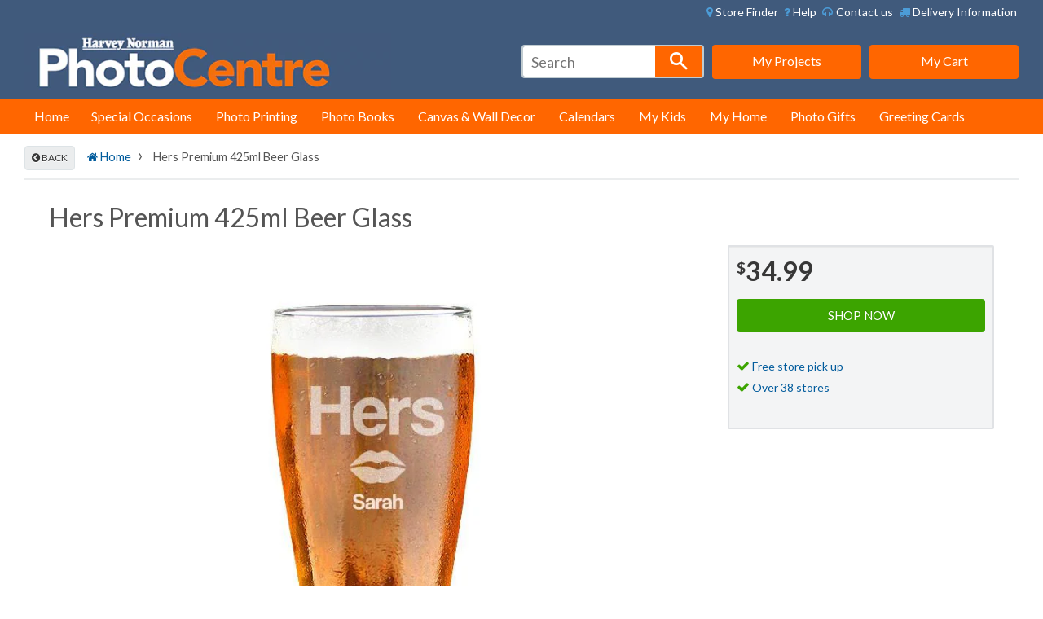

--- FILE ---
content_type: text/html; charset=utf-8
request_url: https://www.harveynormanphotos.co.nz/products/hers-premium-425ml-beer-glass
body_size: 31719
content:
<!doctype html>
<!--[if lt IE 7]><html class="no-js lt-ie9 lt-ie8 lt-ie7" lang="en"> <![endif]-->
<!--[if IE 7]><html class="no-js lt-ie9 lt-ie8" lang="en"> <![endif]-->
<!--[if IE 8]><html class="no-js lt-ie9" lang="en"> <![endif]-->
<!--[if IE 9 ]><html class="ie9 no-js"> <![endif]-->
<!--[if (gt IE 9)|!(IE)]><!--> <html class="no-js"> <!--<![endif]-->
<head>
<meta name="google-site-verification" content="idJ3M551gGJo5nTMPNF-aF6y99Kjbt_04ORIFlTPqaY" />
  
  <!-- Google Tag Manager -->
<script>(function(w,d,s,l,i){w[l]=w[l]||[];w[l].push({'gtm.start':
new Date().getTime(),event:'gtm.js'});var f=d.getElementsByTagName(s)[0],
j=d.createElement(s),dl=l!='dataLayer'?'&l='+l:'';j.async=true;j.src=
'https://www.googletagmanager.com/gtm.js?id='+i+dl;f.parentNode.insertBefore(j,f);
})(window,document,'script','dataLayer','GTM-K7QGP8Z');</script>
<!-- End Google Tag Manager -->
  <!-- Basic page needs ================================================== -->
  <meta charset="utf-8">
  <meta http-equiv="X-UA-Compatible" content="IE=edge,chrome=1">

  
  <link rel="shortcut icon" href="//www.harveynormanphotos.co.nz/cdn/shop/t/7/assets/favicon.png?v=14033841459529366921677619178" type="image/png" />
  

  <!-- Title and description ================================================== -->
  <title>
      Hers Premium 425ml Beer Glass &ndash; Harvey Norman Photo Centre New Zealand
  </title>

  
  	  <meta name="description" content="Description Personalised laser engraved glassware is now available at Harvey Norman PhotoCentre Super easy to make, just select from our range of beer glasses, pick your favourite from the wide range of designs, input your personalisation and pop on through to the check out to finalise your order. Delivery to store is ">
  

  <!-- Social meta ================================================== -->
  

  <meta property="og:type" content="product">
  <meta property="og:title" content="Hers Premium 425ml Beer Glass">
  <meta property="og:url" content="https://www.harveynormanphotos.co.nz/products/hers-premium-425ml-beer-glass">
  
  <meta property="og:image" content="http://www.harveynormanphotos.co.nz/cdn/shop/products/102335_grande.jpg?v=1592371874">
  <meta property="og:image:secure_url" content="https://www.harveynormanphotos.co.nz/cdn/shop/products/102335_grande.jpg?v=1592371874">
  
  <meta property="og:price:amount" content="34.99">
  <meta property="og:price:currency" content="NZD">


  <meta property="og:description" content="Description Personalised laser engraved glassware is now available at Harvey Norman PhotoCentre Super easy to make, just select from our range of beer glasses, pick your favourite from the wide range of designs, input your personalisation and pop on through to the check out to finalise your order. Delivery to store is ">

<meta property="og:site_name" content="Harvey Norman Photo Centre New Zealand">



<meta name="twitter:card" content="summary">




  <meta name="twitter:title" content="Hers Premium 425ml Beer Glass">
  <meta name="twitter:description" content="Description Personalised laser engraved glassware is now available at Harvey Norman PhotoCentre Super easy to make, just select from our range of beer glasses, pick your favourite from the wide range of designs, input your personalisation and pop on through to the check out to finalise your order. Delivery to">
  <meta name="twitter:image" content="https://www.harveynormanphotos.co.nz/cdn/shop/products/102335_medium.jpg?v=1592371874">
  <meta name="twitter:image:width" content="240">
  <meta name="twitter:image:height" content="240">



  <!-- Helpers ================================================== -->
  <link rel="canonical" href="https://www.harveynormanphotos.co.nz/products/hers-premium-425ml-beer-glass">
  <meta name="google-site-verification" content="bVtANm-SdmK6HI5ZXZQFGUxc69dgnPosDkigl41vWvo" />
  <meta name="viewport" content="width=device-width,initial-scale=1">
  <meta name="theme-color" content="#ff6600">

  <!-- CSS ================================================== -->
  <!-- fonts awesome css -->
  <link href="//www.harveynormanphotos.co.nz/cdn/shop/t/7/assets/font-awesome.min.css?v=17627049434197123401766509097" rel="stylesheet" type="text/css" media="all" />
  <link href="//www.harveynormanphotos.co.nz/cdn/shop/t/7/assets/timber.scss.css?v=169541357278032193501696295131" rel="stylesheet" type="text/css" media="all" />
  <link href="//www.harveynormanphotos.co.nz/cdn/shop/t/7/assets/theme.scss.css?v=88675637931675845781696295131" rel="stylesheet" type="text/css" media="all" />
  <link href="//www.harveynormanphotos.co.nz/cdn/shop/t/7/assets/slick-modal-min.css?v=42811068436709372541677619178" rel="stylesheet" type="text/css" media="all" />
  
  
  
  
  <link href="//fonts.googleapis.com/css?family=Lato:400,700" rel="stylesheet" type="text/css" media="all" />


  


  



  <!-- Header hook for plugins ================================================== -->
  <script>window.performance && window.performance.mark && window.performance.mark('shopify.content_for_header.start');</script><meta name="google-site-verification" content="-dUO_J_3MQ_8sT5ZlPqbZokGiJE8unAgkL5j7o937vE">
<meta id="shopify-digital-wallet" name="shopify-digital-wallet" content="/13478059/digital_wallets/dialog">
<link rel="alternate" type="application/json+oembed" href="https://www.harveynormanphotos.co.nz/products/hers-premium-425ml-beer-glass.oembed">
<script async="async" src="/checkouts/internal/preloads.js?locale=en-NZ"></script>
<script id="shopify-features" type="application/json">{"accessToken":"6ea4df77846b9df60372b91f35b4eeb9","betas":["rich-media-storefront-analytics"],"domain":"www.harveynormanphotos.co.nz","predictiveSearch":true,"shopId":13478059,"locale":"en"}</script>
<script>var Shopify = Shopify || {};
Shopify.shop = "hnphotosnz.myshopify.com";
Shopify.locale = "en";
Shopify.currency = {"active":"NZD","rate":"1.0"};
Shopify.country = "NZ";
Shopify.theme = {"name":"HN NZ Current site","id":136620900596,"schema_name":null,"schema_version":null,"theme_store_id":null,"role":"main"};
Shopify.theme.handle = "null";
Shopify.theme.style = {"id":null,"handle":null};
Shopify.cdnHost = "www.harveynormanphotos.co.nz/cdn";
Shopify.routes = Shopify.routes || {};
Shopify.routes.root = "/";</script>
<script type="module">!function(o){(o.Shopify=o.Shopify||{}).modules=!0}(window);</script>
<script>!function(o){function n(){var o=[];function n(){o.push(Array.prototype.slice.apply(arguments))}return n.q=o,n}var t=o.Shopify=o.Shopify||{};t.loadFeatures=n(),t.autoloadFeatures=n()}(window);</script>
<script id="shop-js-analytics" type="application/json">{"pageType":"product"}</script>
<script defer="defer" async type="module" src="//www.harveynormanphotos.co.nz/cdn/shopifycloud/shop-js/modules/v2/client.init-shop-cart-sync_IZsNAliE.en.esm.js"></script>
<script defer="defer" async type="module" src="//www.harveynormanphotos.co.nz/cdn/shopifycloud/shop-js/modules/v2/chunk.common_0OUaOowp.esm.js"></script>
<script type="module">
  await import("//www.harveynormanphotos.co.nz/cdn/shopifycloud/shop-js/modules/v2/client.init-shop-cart-sync_IZsNAliE.en.esm.js");
await import("//www.harveynormanphotos.co.nz/cdn/shopifycloud/shop-js/modules/v2/chunk.common_0OUaOowp.esm.js");

  window.Shopify.SignInWithShop?.initShopCartSync?.({"fedCMEnabled":true,"windoidEnabled":true});

</script>
<script>(function() {
  var isLoaded = false;
  function asyncLoad() {
    if (isLoaded) return;
    isLoaded = true;
    var urls = ["\/\/livesearch.okasconcepts.com\/js\/livesearch.init.min.js?v=2\u0026shop=hnphotosnz.myshopify.com","https:\/\/www.improvedcontactform.com\/icf.js?shop=hnphotosnz.myshopify.com","https:\/\/d1ac7owlocyo08.cloudfront.net\/storage\/scripts\/hnphotosnz.20251223165815.scripttag.js?shop=hnphotosnz.myshopify.com","https:\/\/cdn.hextom.com\/js\/quickannouncementbar.js?shop=hnphotosnz.myshopify.com","https:\/\/cdn.hextom.com\/js\/eventpromotionbar.js?shop=hnphotosnz.myshopify.com"];
    for (var i = 0; i < urls.length; i++) {
      var s = document.createElement('script');
      s.type = 'text/javascript';
      s.async = true;
      s.src = urls[i];
      var x = document.getElementsByTagName('script')[0];
      x.parentNode.insertBefore(s, x);
    }
  };
  if(window.attachEvent) {
    window.attachEvent('onload', asyncLoad);
  } else {
    window.addEventListener('load', asyncLoad, false);
  }
})();</script>
<script id="__st">var __st={"a":13478059,"offset":46800,"reqid":"5761863a-7738-429a-b3b9-88f9e8e232b9-1768402323","pageurl":"www.harveynormanphotos.co.nz\/products\/hers-premium-425ml-beer-glass","u":"6f559c9f2151","p":"product","rtyp":"product","rid":5341801578646};</script>
<script>window.ShopifyPaypalV4VisibilityTracking = true;</script>
<script id="captcha-bootstrap">!function(){'use strict';const t='contact',e='account',n='new_comment',o=[[t,t],['blogs',n],['comments',n],[t,'customer']],c=[[e,'customer_login'],[e,'guest_login'],[e,'recover_customer_password'],[e,'create_customer']],r=t=>t.map((([t,e])=>`form[action*='/${t}']:not([data-nocaptcha='true']) input[name='form_type'][value='${e}']`)).join(','),a=t=>()=>t?[...document.querySelectorAll(t)].map((t=>t.form)):[];function s(){const t=[...o],e=r(t);return a(e)}const i='password',u='form_key',d=['recaptcha-v3-token','g-recaptcha-response','h-captcha-response',i],f=()=>{try{return window.sessionStorage}catch{return}},m='__shopify_v',_=t=>t.elements[u];function p(t,e,n=!1){try{const o=window.sessionStorage,c=JSON.parse(o.getItem(e)),{data:r}=function(t){const{data:e,action:n}=t;return t[m]||n?{data:e,action:n}:{data:t,action:n}}(c);for(const[e,n]of Object.entries(r))t.elements[e]&&(t.elements[e].value=n);n&&o.removeItem(e)}catch(o){console.error('form repopulation failed',{error:o})}}const l='form_type',E='cptcha';function T(t){t.dataset[E]=!0}const w=window,h=w.document,L='Shopify',v='ce_forms',y='captcha';let A=!1;((t,e)=>{const n=(g='f06e6c50-85a8-45c8-87d0-21a2b65856fe',I='https://cdn.shopify.com/shopifycloud/storefront-forms-hcaptcha/ce_storefront_forms_captcha_hcaptcha.v1.5.2.iife.js',D={infoText:'Protected by hCaptcha',privacyText:'Privacy',termsText:'Terms'},(t,e,n)=>{const o=w[L][v],c=o.bindForm;if(c)return c(t,g,e,D).then(n);var r;o.q.push([[t,g,e,D],n]),r=I,A||(h.body.append(Object.assign(h.createElement('script'),{id:'captcha-provider',async:!0,src:r})),A=!0)});var g,I,D;w[L]=w[L]||{},w[L][v]=w[L][v]||{},w[L][v].q=[],w[L][y]=w[L][y]||{},w[L][y].protect=function(t,e){n(t,void 0,e),T(t)},Object.freeze(w[L][y]),function(t,e,n,w,h,L){const[v,y,A,g]=function(t,e,n){const i=e?o:[],u=t?c:[],d=[...i,...u],f=r(d),m=r(i),_=r(d.filter((([t,e])=>n.includes(e))));return[a(f),a(m),a(_),s()]}(w,h,L),I=t=>{const e=t.target;return e instanceof HTMLFormElement?e:e&&e.form},D=t=>v().includes(t);t.addEventListener('submit',(t=>{const e=I(t);if(!e)return;const n=D(e)&&!e.dataset.hcaptchaBound&&!e.dataset.recaptchaBound,o=_(e),c=g().includes(e)&&(!o||!o.value);(n||c)&&t.preventDefault(),c&&!n&&(function(t){try{if(!f())return;!function(t){const e=f();if(!e)return;const n=_(t);if(!n)return;const o=n.value;o&&e.removeItem(o)}(t);const e=Array.from(Array(32),(()=>Math.random().toString(36)[2])).join('');!function(t,e){_(t)||t.append(Object.assign(document.createElement('input'),{type:'hidden',name:u})),t.elements[u].value=e}(t,e),function(t,e){const n=f();if(!n)return;const o=[...t.querySelectorAll(`input[type='${i}']`)].map((({name:t})=>t)),c=[...d,...o],r={};for(const[a,s]of new FormData(t).entries())c.includes(a)||(r[a]=s);n.setItem(e,JSON.stringify({[m]:1,action:t.action,data:r}))}(t,e)}catch(e){console.error('failed to persist form',e)}}(e),e.submit())}));const S=(t,e)=>{t&&!t.dataset[E]&&(n(t,e.some((e=>e===t))),T(t))};for(const o of['focusin','change'])t.addEventListener(o,(t=>{const e=I(t);D(e)&&S(e,y())}));const B=e.get('form_key'),M=e.get(l),P=B&&M;t.addEventListener('DOMContentLoaded',(()=>{const t=y();if(P)for(const e of t)e.elements[l].value===M&&p(e,B);[...new Set([...A(),...v().filter((t=>'true'===t.dataset.shopifyCaptcha))])].forEach((e=>S(e,t)))}))}(h,new URLSearchParams(w.location.search),n,t,e,['guest_login'])})(!0,!0)}();</script>
<script integrity="sha256-4kQ18oKyAcykRKYeNunJcIwy7WH5gtpwJnB7kiuLZ1E=" data-source-attribution="shopify.loadfeatures" defer="defer" src="//www.harveynormanphotos.co.nz/cdn/shopifycloud/storefront/assets/storefront/load_feature-a0a9edcb.js" crossorigin="anonymous"></script>
<script data-source-attribution="shopify.dynamic_checkout.dynamic.init">var Shopify=Shopify||{};Shopify.PaymentButton=Shopify.PaymentButton||{isStorefrontPortableWallets:!0,init:function(){window.Shopify.PaymentButton.init=function(){};var t=document.createElement("script");t.src="https://www.harveynormanphotos.co.nz/cdn/shopifycloud/portable-wallets/latest/portable-wallets.en.js",t.type="module",document.head.appendChild(t)}};
</script>
<script data-source-attribution="shopify.dynamic_checkout.buyer_consent">
  function portableWalletsHideBuyerConsent(e){var t=document.getElementById("shopify-buyer-consent"),n=document.getElementById("shopify-subscription-policy-button");t&&n&&(t.classList.add("hidden"),t.setAttribute("aria-hidden","true"),n.removeEventListener("click",e))}function portableWalletsShowBuyerConsent(e){var t=document.getElementById("shopify-buyer-consent"),n=document.getElementById("shopify-subscription-policy-button");t&&n&&(t.classList.remove("hidden"),t.removeAttribute("aria-hidden"),n.addEventListener("click",e))}window.Shopify?.PaymentButton&&(window.Shopify.PaymentButton.hideBuyerConsent=portableWalletsHideBuyerConsent,window.Shopify.PaymentButton.showBuyerConsent=portableWalletsShowBuyerConsent);
</script>
<script data-source-attribution="shopify.dynamic_checkout.cart.bootstrap">document.addEventListener("DOMContentLoaded",(function(){function t(){return document.querySelector("shopify-accelerated-checkout-cart, shopify-accelerated-checkout")}if(t())Shopify.PaymentButton.init();else{new MutationObserver((function(e,n){t()&&(Shopify.PaymentButton.init(),n.disconnect())})).observe(document.body,{childList:!0,subtree:!0})}}));
</script>

<script>window.performance && window.performance.mark && window.performance.mark('shopify.content_for_header.end');</script>

  

<!--[if lt IE 9]>
<script src="//cdnjs.cloudflare.com/ajax/libs/html5shiv/3.7.2/html5shiv.min.js" type="text/javascript"></script>
<script src="//www.harveynormanphotos.co.nz/cdn/shop/t/7/assets/respond.min.js?v=52248677837542619231677619178" type="text/javascript"></script>
<link href="//www.harveynormanphotos.co.nz/cdn/shop/t/7/assets/respond-proxy.html" id="respond-proxy" rel="respond-proxy" />
<link href="//www.harveynormanphotos.co.nz/search?q=ea4b833a97cd59b78d1915e8e2f8294f" id="respond-redirect" rel="respond-redirect" />
<script src="//www.harveynormanphotos.co.nz/search?q=ea4b833a97cd59b78d1915e8e2f8294f" type="text/javascript"></script>
<![endif]-->



  <script src="//ajax.googleapis.com/ajax/libs/jquery/1.11.3/jquery.min.js" type="text/javascript"></script>  
  <script async src="//www.harveynormanphotos.co.nz/cdn/shop/t/7/assets/modernizr.min.js?v=26620055551102246001677619178"></script>

  
  
  
  <script src="//www.harveynormanphotos.co.nz/cdn/shop/t/7/assets/imagine.js?v=164835049418211446571724280686"></script>
   
  <script src="//www.harveynormanphotos.co.nz/cdn/shop/t/7/assets/jquery.pick.js?v=127124007272543822841677619178"></script>
  
  <script src="//www.harveynormanphotos.co.nz/cdn/shop/t/7/assets/jquery.slick-modal.min.js?v=172282675239156039691677619178"></script>
     
  <script async src="//www.harveynormanphotos.co.nz/cdn/shop/t/7/assets/jquery.scrollupformenu.js?v=63085148009619653851677619178" ></script>

  <script>
    $(function() {			
      //$('.header-left-wrapper').scrollUpMenu({'transitionTime': 200});
    });
  </script>
  
 <!-- <script type="text/javascript">
    (function(b,r,a,n,c,h,_,s,d,k){if(!b[n]||!b[n]._q){for(;s<_.length;)c(h,_[s++]);d=r.createElement(a);d.async=1;d.src="https://cdn.branch.io/branch-latest.min.js";k=r.getElementsByTagName(a)[0];k.parentNode.insertBefore(d,k);b[n]=h}})(window,document,"script","branch",function(b,r){b[r]=function(){b._q.push([r,arguments])}},{_q:[],_v:1},"addListener applyCode banner closeBanner creditHistory credits data deepview deepviewCta first getCode init link logout redeem referrals removeListener sendSMS setBranchViewData setIdentity track validateCode".split(" "), 0);
    branch.init('key_live_nlDqNQlTnk8G0gmsGsFzEajotFcOfMqE');
  </script>
  -->

  
  <!-- start Mixpanel --><script type="text/javascript">(function(e,a){if(!a.__SV){var b=window;try{var c,l,i,j=b.location,g=j.hash;c=function(a,b){return(l=a.match(RegExp(b+"=([^&]*)")))?l[1]:null};g&&c(g,"state")&&(i=JSON.parse(decodeURIComponent(c(g,"state"))),"mpeditor"===i.action&&(b.sessionStorage.setItem("_mpcehash",g),history.replaceState(i.desiredHash||"",e.title,j.pathname+j.search)))}catch(m){}var k,h;window.mixpanel=a;a._i=[];a.init=function(b,c,f){function e(b,a){var c=a.split(".");2==c.length&&(b=b[c[0]],a=c[1]);b[a]=function(){b.push([a].concat(Array.prototype.slice.call(arguments,
0)))}}var d=a;"undefined"!==typeof f?d=a[f]=[]:f="mixpanel";d.people=d.people||[];d.toString=function(b){var a="mixpanel";"mixpanel"!==f&&(a+="."+f);b||(a+=" (stub)");return a};d.people.toString=function(){return d.toString(1)+".people (stub)"};k="disable time_event track track_pageview track_links track_forms register register_once alias unregister identify name_tag set_config reset opt_in_tracking opt_out_tracking has_opted_in_tracking has_opted_out_tracking clear_opt_in_out_tracking people.set people.set_once people.unset people.increment people.append people.union people.track_charge people.clear_charges people.delete_user".split(" ");
for(h=0;h<k.length;h++)e(d,k[h]);a._i.push([b,c,f])};a.__SV=1.2;b=e.createElement("script");b.type="text/javascript";b.async=!0;b.src="undefined"!==typeof MIXPANEL_CUSTOM_LIB_URL?MIXPANEL_CUSTOM_LIB_URL:"file:"===e.location.protocol&&"//cdn.mxpnl.com/libs/mixpanel-2-latest.min.js".match(/^\/\//)?"https://cdn.mxpnl.com/libs/mixpanel-2-latest.min.js":"//cdn.mxpnl.com/libs/mixpanel-2-latest.min.js";c=e.getElementsByTagName("script")[0];c.parentNode.insertBefore(b,c)}})(document,window.mixpanel||[]);
mixpanel.init("55b6ad51e428d345a4b247f5d77d105c");</script><!-- end Mixpanel -->

<!-- SchemaAPP Liquid Start -->



<!-- SchemaAPP Liquid End -->

<meta name="google-site-verification" content="SdRCAJmQSSVxn_flT7v_3Q_Fl8D1pNl8tPrFTbnXZao" />
<!-- BEGIN app block: shopify://apps/mappy-store-locator/blocks/bss-sl-script/edfca2bd-82ad-413c-b32c-580d239b17ab --><script id="bss-locator-config-data">
    var locatorData = {"storeId":8392,"domain":"hnphotosnz.myshopify.com","styleId":"cf4f5a2b0f0436f","pageId":122419478772,"redirectToPage":"store-finder","apiKey":null,"translation":"{\"radius\":\"Radius\",\"tagOption\":\"Select tag\",\"tag\":\"Tag\",\"countries\":\"Countries\",\"countryOption\":\"Select country\",\"findStore\":\"Find Store\",\"store\":\"Stores\",\"find_my_location\":\"Find my location\",\"schedule\":\"Schedule\",\"phone\":\"Phone\",\"email\":\"Email\",\"website\":\"Website\",\"fax\":\"Fax\",\"address\":\"Address\",\"enter_your_location\":\"Enter your location\",\"list\":\"List\",\"map\":\"Map\",\"monday\":\"MONDAY\",\"tuesday\":\"TUESDAY\",\"wednesday\":\"WEDNESDAY\",\"thursday\":\"THURSDAY\",\"friday\":\"FRIDAY\",\"saturday\":\"SATURDAY\",\"sunday\":\"SUNDAY\",\"allday\":\"ALLDAY\",\"product\":\"Product\",\"dayoff\":\"DAYOFF\",\"distance\":\"Distance\",\"notFound\":\"Not found any stores\",\"noLimit\":\"No limit\",\"youAreHere\":\"You are here\",\"all\":\"All\",\"clearAllFilter\":\"Clear all filter\",\"filterByCountry\":\"Filter by country\",\"searchResult\":\"Search result\",\"searchByLocation\":\"Location\",\"searchByPhone\":\"Phone\",\"searchByStoreName\":\"Store name\",\"searchByZipCode\":\"ZIP code\",\"enterPhoneNumber\":\"Enter phone number\",\"enterStoreName\":\"Enter store name\",\"enterZipCode\":\"Enter ZIP code\"}","planCode":"startup","mapType":1,"mapStyleType":0,"customStyleId":null,"zoom_map":"7","scheduleMenu":1,"addressMenu":1,"additionalAddressMenu":1,"phoneMenu":1,"faxMenu":1,"emailMenu":1,"websiteMenu":1,"storeLinkMenu":0,"notShowColonMenu":0,"scheduleMap":1,"addressMap":1,"additionalAddressMap":1,"phoneMap":1,"faxMap":1,"emailMap":1,"websiteMap":1,"storeLinkMap":0,"notShowColonMap":0,"directionLinkMenu":1,"directionLinkMap":1,"contactButtonLinkMenu":0,"contactButtonLinkMap":0,"autoDetectAddress":1,"radiusSearch":0,"defaultRadius":50,"searchResultQuantityDisplay":50,"tagSearch":1,"tagOption":0,"countryOption":0,"pageTitle":null,"pageDescription":null,"showPageTitle":0,"showPageDescription":0,"osm_type":"osmStandard","showCountryFilter":0,"selectLocation":1,"selectPhone":0,"selectStoreName":1,"selectZipCode":0,"template":1,"templateCase":5,"layout":2,"enableSearchButton":1,"searchBarPosition":0,"distanceUnit":"kilometers","zoomCountLocation":0,"customFieldMap":1,"customFieldMenu":1,"defaultLat":null,"defaultLng":null,"manual_default_address":0,"showAllAddress":0,"orderLocations":"priority","detectViewport":0,"createdAt":"2025-07-24T02:17:32.000Z","formActive":0,"formTitleActive":0,"formTitle":"","formDescription":"","formCustomCss":"","isNewPlaceAPI":false,"isRestricted":false,"tagList":[],"locationCount":37}
    if (typeof BSS_SL == 'undefined' || locatorData != "") {
        let storeLocators = []
        let tagList = []
        
        
        

        
            
            
            
            
                
                
                storeLocators = [...storeLocators, ...[{"id":637609,"storeName":"Harvey Norman Whangarei","address":"5 Gumdigger Place","additional_address":null,"country":"New Zealand","city":"Whangarei","state":"","zipCode":"0110","phone":"09 470 0300","fax":"","email":"","description":"","web":"https://stores.harveynorman.co.nz/","tags":"","schedule":"[{\"date\":\"monday\",\"value\":\"\"},{\"date\":\"tuesday\",\"value\":\"\"},{\"date\":\"wednesday\",\"value\":\"\"},{\"date\":\"thursday\",\"value\":\"\"},{\"date\":\"friday\",\"value\":\"\"},{\"date\":\"saturday\",\"value\":\"\"},{\"date\":\"sunday\",\"value\":\"\"},{\"date\":\"schedule\",\"value\":false}]","img":"","img_s3":"","marker":"https://cms.mappy-app.com/image/location-pin.svg","marker_s3":"","lat":"-35.751489","lng":"174.3102809","products":"","shopName":"hnphotosnz.myshopify.com","status":1,"custom":null,"positionLoca":4,"positionPhone":0,"positionFax":3,"positionEmail":1,"positionWeb":2,"positionSocial":5,"social_networks":"[{\"type\":\"Facebook\",\"enable\":false,\"content\":\"\"},{\"type\":\"Instagram\",\"enable\":false,\"content\":\"\"},{\"type\":\"YouTube\",\"enable\":false,\"content\":\"\"},{\"type\":\"Twitter\",\"enable\":false,\"content\":\"\"},{\"type\":\"LinkedIn\",\"enable\":false,\"content\":\"\"},{\"type\":\"Tiktok\",\"enable\":false,\"content\":\"\"},{\"type\":\"WhatsApp\",\"enable\":false,\"content\":\"\"}]","active":1,"priority":1,"deletedAt":null,"is_online_store":0,"source_ggs":null,"external_id":null,"createdAt":"2025-07-24T03:20:16.000Z","updatedAt":"2025-08-18T10:04:44.224Z","customField":[]},{"id":637610,"storeName":"Harvey Norman Wairau Park","address":"10 Croftfield Lane, Wairau Park","additional_address":null,"country":"New Zealand","city":"Auckland","state":"","zipCode":"0630","phone":"09 440 6300","fax":"","email":"","description":"","web":"https://stores.harveynorman.co.nz/","tags":"","schedule":"[{\"date\":\"monday\",\"value\":\"\"},{\"date\":\"tuesday\",\"value\":\"\"},{\"date\":\"wednesday\",\"value\":\"\"},{\"date\":\"thursday\",\"value\":\"\"},{\"date\":\"friday\",\"value\":\"\"},{\"date\":\"saturday\",\"value\":\"\"},{\"date\":\"sunday\",\"value\":\"\"},{\"date\":\"schedule\",\"value\":false}]","img":"","img_s3":"","marker":"https://cms.mappy-app.com/image/location-pin.svg","marker_s3":"","lat":"-36.7702957","lng":"174.7402657","products":"","shopName":"hnphotosnz.myshopify.com","status":1,"custom":null,"positionLoca":4,"positionPhone":0,"positionFax":3,"positionEmail":1,"positionWeb":2,"positionSocial":5,"social_networks":"[{\"type\":\"Facebook\",\"enable\":false,\"content\":\"\"},{\"type\":\"Instagram\",\"enable\":false,\"content\":\"\"},{\"type\":\"YouTube\",\"enable\":false,\"content\":\"\"},{\"type\":\"Twitter\",\"enable\":false,\"content\":\"\"},{\"type\":\"LinkedIn\",\"enable\":false,\"content\":\"\"},{\"type\":\"Tiktok\",\"enable\":false,\"content\":\"\"},{\"type\":\"WhatsApp\",\"enable\":false,\"content\":\"\"}]","active":1,"priority":2,"deletedAt":null,"is_online_store":0,"source_ggs":null,"external_id":null,"createdAt":"2025-07-24T03:47:44.000Z","updatedAt":"2025-08-18T10:04:44.224Z","customField":[]},{"id":647782,"storeName":"Harvey Norman Westgate","address":"63/65 Maki Street, Westgate","additional_address":null,"country":"New Zealand","city":"Auckland","state":"","zipCode":"0614","phone":"09 822 8200","fax":"","email":"","description":"","web":"https://stores.harveynorman.co.nz/","tags":"","schedule":"[{\"date\":\"monday\",\"value\":\"\"},{\"date\":\"tuesday\",\"value\":\"\"},{\"date\":\"wednesday\",\"value\":\"\"},{\"date\":\"thursday\",\"value\":\"\"},{\"date\":\"friday\",\"value\":\"\"},{\"date\":\"saturday\",\"value\":\"\"},{\"date\":\"sunday\",\"value\":\"\"},{\"date\":\"schedule\",\"value\":false}]","img":"","img_s3":"","marker":"https://cms.mappy-app.com/image/location-pin.svg","marker_s3":"","lat":"-36.8122372","lng":"174.6095133","products":"","shopName":"hnphotosnz.myshopify.com","status":1,"custom":null,"positionLoca":4,"positionPhone":0,"positionFax":3,"positionEmail":1,"positionWeb":2,"positionSocial":5,"social_networks":"[{\"type\":\"Facebook\",\"enable\":false,\"content\":\"\"},{\"type\":\"Instagram\",\"enable\":false,\"content\":\"\"},{\"type\":\"YouTube\",\"enable\":false,\"content\":\"\"},{\"type\":\"Twitter\",\"enable\":false,\"content\":\"\"},{\"type\":\"LinkedIn\",\"enable\":false,\"content\":\"\"},{\"type\":\"Tiktok\",\"enable\":false,\"content\":\"\"},{\"type\":\"WhatsApp\",\"enable\":false,\"content\":\"\"}]","active":1,"priority":3,"deletedAt":null,"is_online_store":0,"source_ggs":null,"external_id":null,"createdAt":"2025-08-03T22:05:48.000Z","updatedAt":"2025-08-18T10:04:44.224Z","customField":[]},{"id":647783,"storeName":"Harvey Norman Mt Wellington","address":"20/54 Mount Wellington Highway, Mount Wellington","additional_address":null,"country":"","city":"Auckland","state":"","zipCode":"1060","phone":"09 570 3440","fax":"","email":"","description":"","web":"https://stores.harveynorman.co.nz/","tags":"","schedule":"[{\"date\":\"monday\",\"value\":\"\"},{\"date\":\"tuesday\",\"value\":\"\"},{\"date\":\"wednesday\",\"value\":\"\"},{\"date\":\"thursday\",\"value\":\"\"},{\"date\":\"friday\",\"value\":\"\"},{\"date\":\"saturday\",\"value\":\"\"},{\"date\":\"sunday\",\"value\":\"\"},{\"date\":\"schedule\",\"value\":false}]","img":"","img_s3":"","marker":"https://cms.mappy-app.com/image/location-pin.svg","marker_s3":"","lat":"-36.8989118","lng":"174.8454906","products":"","shopName":"hnphotosnz.myshopify.com","status":1,"custom":null,"positionLoca":4,"positionPhone":0,"positionFax":3,"positionEmail":1,"positionWeb":2,"positionSocial":5,"social_networks":"[{\"type\":\"Facebook\",\"enable\":false,\"content\":\"\"},{\"type\":\"Instagram\",\"enable\":false,\"content\":\"\"},{\"type\":\"YouTube\",\"enable\":false,\"content\":\"\"},{\"type\":\"Twitter\",\"enable\":false,\"content\":\"\"},{\"type\":\"LinkedIn\",\"enable\":false,\"content\":\"\"},{\"type\":\"Tiktok\",\"enable\":false,\"content\":\"\"},{\"type\":\"WhatsApp\",\"enable\":false,\"content\":\"\"}]","active":1,"priority":4,"deletedAt":null,"is_online_store":0,"source_ggs":null,"external_id":null,"createdAt":"2025-08-03T22:07:00.000Z","updatedAt":"2025-08-18T10:04:44.224Z","customField":[]},{"id":647784,"storeName":"Harvey Norman Mt Roskill","address":"167/169 Stoddard Road Mount Roskill","additional_address":null,"country":"New Zealand","city":"Auckland","state":"","zipCode":"1041","phone":"09 621 1500","fax":"","email":"","description":"","web":"https://stores.harveynorman.co.nz/","tags":"","schedule":"[{\"date\":\"monday\",\"value\":\"\"},{\"date\":\"tuesday\",\"value\":\"\"},{\"date\":\"wednesday\",\"value\":\"\"},{\"date\":\"thursday\",\"value\":\"\"},{\"date\":\"friday\",\"value\":\"\"},{\"date\":\"saturday\",\"value\":\"\"},{\"date\":\"sunday\",\"value\":\"\"},{\"date\":\"schedule\",\"value\":false}]","img":"","img_s3":"","marker":"https://cms.mappy-app.com/image/location-pin.svg","marker_s3":"","lat":"-36.901976","lng":"174.7247811","products":"","shopName":"hnphotosnz.myshopify.com","status":1,"custom":null,"positionLoca":4,"positionPhone":0,"positionFax":3,"positionEmail":1,"positionWeb":2,"positionSocial":5,"social_networks":"[{\"type\":\"Facebook\",\"enable\":false,\"content\":\"\"},{\"type\":\"Instagram\",\"enable\":false,\"content\":\"\"},{\"type\":\"YouTube\",\"enable\":false,\"content\":\"\"},{\"type\":\"Twitter\",\"enable\":false,\"content\":\"\"},{\"type\":\"LinkedIn\",\"enable\":false,\"content\":\"\"},{\"type\":\"Tiktok\",\"enable\":false,\"content\":\"\"},{\"type\":\"WhatsApp\",\"enable\":false,\"content\":\"\"}]","active":1,"priority":5,"deletedAt":null,"is_online_store":0,"source_ggs":null,"external_id":null,"createdAt":"2025-08-03T22:10:28.000Z","updatedAt":"2025-08-18T10:04:44.224Z","customField":[]},{"id":647786,"storeName":"Harvey Norman Botany Downs","address":"500 Ti Rakau Drive Botany Downs, ","additional_address":null,"country":"New Zealand","city":"Auckland","state":"","zipCode":"2013","phone":"09 272 5700","fax":"","email":"","description":"","web":"https://stores.harveynorman.co.nz/","tags":"","schedule":"[{\"date\":\"monday\",\"value\":\"\"},{\"date\":\"tuesday\",\"value\":\"\"},{\"date\":\"wednesday\",\"value\":\"\"},{\"date\":\"thursday\",\"value\":\"\"},{\"date\":\"friday\",\"value\":\"\"},{\"date\":\"saturday\",\"value\":\"\"},{\"date\":\"sunday\",\"value\":\"\"},{\"date\":\"schedule\",\"value\":false}]","img":"","img_s3":"","marker":"https://cms.mappy-app.com/image/location-pin.svg","marker_s3":"","lat":"-36.9284536","lng":"174.9157014","products":"","shopName":"hnphotosnz.myshopify.com","status":1,"custom":null,"positionLoca":4,"positionPhone":0,"positionFax":3,"positionEmail":1,"positionWeb":2,"positionSocial":5,"social_networks":"[{\"type\":\"Facebook\",\"enable\":false,\"content\":\"\"},{\"type\":\"Instagram\",\"enable\":false,\"content\":\"\"},{\"type\":\"YouTube\",\"enable\":false,\"content\":\"\"},{\"type\":\"Twitter\",\"enable\":false,\"content\":\"\"},{\"type\":\"LinkedIn\",\"enable\":false,\"content\":\"\"},{\"type\":\"Tiktok\",\"enable\":false,\"content\":\"\"},{\"type\":\"WhatsApp\",\"enable\":false,\"content\":\"\"}]","active":1,"priority":7,"deletedAt":null,"is_online_store":0,"source_ggs":null,"external_id":null,"createdAt":"2025-08-03T22:14:49.000Z","updatedAt":"2025-08-18T10:04:44.224Z","customField":[]},{"id":647785,"storeName":"Harvey Norman Manukau","address":"Supa Centre 8/72 Cavendish Drive, Manukau City Centre","additional_address":null,"country":"New Zealand","city":"Auckland","state":"","zipCode":"2104","phone":"09 261 4300","fax":"","email":"","description":"","web":"https://stores.harveynorman.co.nz/","tags":"","schedule":"[{\"date\":\"monday\",\"value\":\"\"},{\"date\":\"tuesday\",\"value\":\"\"},{\"date\":\"wednesday\",\"value\":\"\"},{\"date\":\"thursday\",\"value\":\"\"},{\"date\":\"friday\",\"value\":\"\"},{\"date\":\"saturday\",\"value\":\"\"},{\"date\":\"sunday\",\"value\":\"\"},{\"date\":\"schedule\",\"value\":false}]","img":"","img_s3":"","marker":"https://cms.mappy-app.com/image/location-pin.svg","marker_s3":"","lat":"-36.9919378","lng":"174.8706746","products":"","shopName":"hnphotosnz.myshopify.com","status":1,"custom":null,"positionLoca":4,"positionPhone":0,"positionFax":3,"positionEmail":1,"positionWeb":2,"positionSocial":5,"social_networks":"[{\"type\":\"Facebook\",\"enable\":false,\"content\":\"\"},{\"type\":\"Instagram\",\"enable\":false,\"content\":\"\"},{\"type\":\"YouTube\",\"enable\":false,\"content\":\"\"},{\"type\":\"Twitter\",\"enable\":false,\"content\":\"\"},{\"type\":\"LinkedIn\",\"enable\":false,\"content\":\"\"},{\"type\":\"Tiktok\",\"enable\":false,\"content\":\"\"},{\"type\":\"WhatsApp\",\"enable\":false,\"content\":\"\"}]","active":1,"priority":7,"deletedAt":null,"is_online_store":0,"source_ggs":null,"external_id":null,"createdAt":"2025-08-03T22:13:04.000Z","updatedAt":"2025-08-18T10:04:44.224Z","customField":[]},{"id":647787,"storeName":"Harvey Norman Pukekohe","address":"Pukekohe Mega Centre 182/192 Manukau Road","additional_address":null,"country":"New Zealand","city":"Pukekohe","state":"","zipCode":"Pukekohe","phone":"09 237 3500","fax":"","email":"","description":"","web":"https://stores.harveynorman.co.nz/","tags":"","schedule":"[{\"date\":\"monday\",\"value\":\"\"},{\"date\":\"tuesday\",\"value\":\"\"},{\"date\":\"wednesday\",\"value\":\"\"},{\"date\":\"thursday\",\"value\":\"\"},{\"date\":\"friday\",\"value\":\"\"},{\"date\":\"saturday\",\"value\":\"\"},{\"date\":\"sunday\",\"value\":\"\"},{\"date\":\"schedule\",\"value\":false}]","img":"","img_s3":"","marker":"https://cms.mappy-app.com/image/location-pin.svg","marker_s3":"","lat":"-37.2112713","lng":"174.914604","products":"","shopName":"hnphotosnz.myshopify.com","status":1,"custom":null,"positionLoca":4,"positionPhone":0,"positionFax":3,"positionEmail":1,"positionWeb":2,"positionSocial":5,"social_networks":"[{\"type\":\"Facebook\",\"enable\":false,\"content\":\"\"},{\"type\":\"Instagram\",\"enable\":false,\"content\":\"\"},{\"type\":\"YouTube\",\"enable\":false,\"content\":\"\"},{\"type\":\"Twitter\",\"enable\":false,\"content\":\"\"},{\"type\":\"LinkedIn\",\"enable\":false,\"content\":\"\"},{\"type\":\"Tiktok\",\"enable\":false,\"content\":\"\"},{\"type\":\"WhatsApp\",\"enable\":false,\"content\":\"\"}]","active":1,"priority":8,"deletedAt":null,"is_online_store":0,"source_ggs":null,"external_id":null,"createdAt":"2025-08-03T22:16:20.000Z","updatedAt":"2025-08-18T10:04:44.224Z","customField":[]},{"id":647788,"storeName":"Harvey Norman Hamilton","address":"10/16 The Boulevard Te Rapa","additional_address":null,"country":"New Zealand","city":"Hamilton","state":"","zipCode":"3200","phone":"07 850 7300","fax":"","email":"","description":"","web":"https://stores.harveynorman.co.nz/","tags":"","schedule":"[{\"date\":\"monday\",\"value\":\"\"},{\"date\":\"tuesday\",\"value\":\"\"},{\"date\":\"wednesday\",\"value\":\"\"},{\"date\":\"thursday\",\"value\":\"\"},{\"date\":\"friday\",\"value\":\"\"},{\"date\":\"saturday\",\"value\":\"\"},{\"date\":\"sunday\",\"value\":\"\"},{\"date\":\"schedule\",\"value\":false}]","img":"","img_s3":"","marker":"https://cms.mappy-app.com/image/location-pin.svg","marker_s3":"","lat":"-37.7430777","lng":"175.2271199","products":"","shopName":"hnphotosnz.myshopify.com","status":1,"custom":null,"positionLoca":4,"positionPhone":0,"positionFax":3,"positionEmail":1,"positionWeb":2,"positionSocial":5,"social_networks":"[{\"type\":\"Facebook\",\"enable\":false,\"content\":\"\"},{\"type\":\"Instagram\",\"enable\":false,\"content\":\"\"},{\"type\":\"YouTube\",\"enable\":false,\"content\":\"\"},{\"type\":\"Twitter\",\"enable\":false,\"content\":\"\"},{\"type\":\"LinkedIn\",\"enable\":false,\"content\":\"\"},{\"type\":\"Tiktok\",\"enable\":false,\"content\":\"\"},{\"type\":\"WhatsApp\",\"enable\":false,\"content\":\"\"}]","active":1,"priority":9,"deletedAt":null,"is_online_store":0,"source_ggs":null,"external_id":null,"createdAt":"2025-08-03T22:17:57.000Z","updatedAt":"2025-08-18T10:04:44.224Z","customField":[]},{"id":647789,"storeName":"Harvey Norman Mt Maunganui","address":"10 Owens Place ","additional_address":null,"country":"New Zealand","city":"Mount Maunganui ","state":"","zipCode":"3116","phone":"07 572 7200","fax":"","email":"","description":"","web":"https://stores.harveynorman.co.nz/","tags":"","schedule":"[{\"date\":\"monday\",\"value\":\"\"},{\"date\":\"tuesday\",\"value\":\"\"},{\"date\":\"wednesday\",\"value\":\"\"},{\"date\":\"thursday\",\"value\":\"\"},{\"date\":\"friday\",\"value\":\"\"},{\"date\":\"saturday\",\"value\":\"\"},{\"date\":\"sunday\",\"value\":\"\"},{\"date\":\"schedule\",\"value\":false}]","img":"","img_s3":"","marker":"https://cms.mappy-app.com/image/location-pin.svg","marker_s3":"","lat":"-37.6784419","lng":"176.2209337","products":"","shopName":"hnphotosnz.myshopify.com","status":1,"custom":null,"positionLoca":4,"positionPhone":0,"positionFax":3,"positionEmail":1,"positionWeb":2,"positionSocial":5,"social_networks":"[{\"type\":\"Facebook\",\"enable\":false,\"content\":\"\"},{\"type\":\"Instagram\",\"enable\":false,\"content\":\"\"},{\"type\":\"YouTube\",\"enable\":false,\"content\":\"\"},{\"type\":\"Twitter\",\"enable\":false,\"content\":\"\"},{\"type\":\"LinkedIn\",\"enable\":false,\"content\":\"\"},{\"type\":\"Tiktok\",\"enable\":false,\"content\":\"\"},{\"type\":\"WhatsApp\",\"enable\":false,\"content\":\"\"}]","active":1,"priority":10,"deletedAt":null,"is_online_store":0,"source_ggs":null,"external_id":null,"createdAt":"2025-08-03T22:22:35.000Z","updatedAt":"2025-08-18T10:04:44.224Z","customField":[]},{"id":647791,"storeName":"Harvey Norman Rotorua","address":"35 Victoria Street Victoria","additional_address":null,"country":"","city":"Rotorua","state":"","zipCode":"3010","phone":"07 343 9800","fax":"","email":"","description":"","web":"https://stores.harveynorman.co.nz/","tags":"","schedule":"[{\"date\":\"monday\",\"value\":\"\"},{\"date\":\"tuesday\",\"value\":\"\"},{\"date\":\"wednesday\",\"value\":\"\"},{\"date\":\"thursday\",\"value\":\"\"},{\"date\":\"friday\",\"value\":\"\"},{\"date\":\"saturday\",\"value\":\"\"},{\"date\":\"sunday\",\"value\":\"\"},{\"date\":\"schedule\",\"value\":false}]","img":"","img_s3":"","marker":"https://cms.mappy-app.com/image/location-pin.svg","marker_s3":"","lat":"-38.14198990000001","lng":"176.2484377","products":"","shopName":"hnphotosnz.myshopify.com","status":1,"custom":null,"positionLoca":4,"positionPhone":0,"positionFax":3,"positionEmail":1,"positionWeb":2,"positionSocial":5,"social_networks":"[{\"type\":\"Facebook\",\"enable\":false,\"content\":\"\"},{\"type\":\"Instagram\",\"enable\":false,\"content\":\"\"},{\"type\":\"YouTube\",\"enable\":false,\"content\":\"\"},{\"type\":\"Twitter\",\"enable\":false,\"content\":\"\"},{\"type\":\"LinkedIn\",\"enable\":false,\"content\":\"\"},{\"type\":\"Tiktok\",\"enable\":false,\"content\":\"\"},{\"type\":\"WhatsApp\",\"enable\":false,\"content\":\"\"}]","active":1,"priority":11,"deletedAt":null,"is_online_store":0,"source_ggs":null,"external_id":null,"createdAt":"2025-08-03T22:24:39.000Z","updatedAt":"2025-08-18T10:04:44.224Z","customField":[]},{"id":647790,"storeName":"Harvey Norman Tauriko","address":"19 Taurikura Drive Tauriko","additional_address":null,"country":" New Zealand","city":"Tauranga","state":"","zipCode":"3110","phone":"07 925 6600","fax":"","email":"","description":"","web":"https://stores.harveynorman.co.nz/","tags":"","schedule":"[{\"date\":\"monday\",\"value\":\"\"},{\"date\":\"tuesday\",\"value\":\"\"},{\"date\":\"wednesday\",\"value\":\"\"},{\"date\":\"thursday\",\"value\":\"\"},{\"date\":\"friday\",\"value\":\"\"},{\"date\":\"saturday\",\"value\":\"\"},{\"date\":\"sunday\",\"value\":\"\"},{\"date\":\"schedule\",\"value\":false}]","img":"","img_s3":"","marker":"https://cms.mappy-app.com/image/location-pin.svg","marker_s3":"","lat":"-37.7408145","lng":"176.1036654","products":"","shopName":"hnphotosnz.myshopify.com","status":1,"custom":null,"positionLoca":4,"positionPhone":0,"positionFax":3,"positionEmail":1,"positionWeb":2,"positionSocial":5,"social_networks":"[{\"type\":\"Facebook\",\"enable\":false,\"content\":\"\"},{\"type\":\"Instagram\",\"enable\":false,\"content\":\"\"},{\"type\":\"YouTube\",\"enable\":false,\"content\":\"\"},{\"type\":\"Twitter\",\"enable\":false,\"content\":\"\"},{\"type\":\"LinkedIn\",\"enable\":false,\"content\":\"\"},{\"type\":\"Tiktok\",\"enable\":false,\"content\":\"\"},{\"type\":\"WhatsApp\",\"enable\":false,\"content\":\"\"}]","active":1,"priority":12,"deletedAt":null,"is_online_store":0,"source_ggs":null,"external_id":null,"createdAt":"2025-08-03T22:23:54.000Z","updatedAt":"2025-08-18T10:04:44.224Z","customField":[]},{"id":647794,"storeName":"Harvey Norman Gisborne","address":"51 Customhouse Street","additional_address":null,"country":"New Zealand","city":"Gisborne","state":"","zipCode":"4010","phone":"06 869 2900","fax":"","email":"","description":"","web":"","tags":"","schedule":"[{\"date\":\"monday\",\"value\":\"\"},{\"date\":\"tuesday\",\"value\":\"\"},{\"date\":\"wednesday\",\"value\":\"\"},{\"date\":\"thursday\",\"value\":\"\"},{\"date\":\"friday\",\"value\":\"\"},{\"date\":\"saturday\",\"value\":\"\"},{\"date\":\"sunday\",\"value\":\"\"},{\"date\":\"schedule\",\"value\":false}]","img":"","img_s3":"","marker":"https://cms.mappy-app.com/image/location-pin.svg","marker_s3":"","lat":"-38.6685778","lng":"178.0269971","products":"","shopName":"hnphotosnz.myshopify.com","status":1,"custom":null,"positionLoca":4,"positionPhone":0,"positionFax":3,"positionEmail":1,"positionWeb":2,"positionSocial":5,"social_networks":"[{\"type\":\"Facebook\",\"enable\":false,\"content\":\"\"},{\"type\":\"Instagram\",\"enable\":false,\"content\":\"\"},{\"type\":\"YouTube\",\"enable\":false,\"content\":\"\"},{\"type\":\"Twitter\",\"enable\":false,\"content\":\"\"},{\"type\":\"LinkedIn\",\"enable\":false,\"content\":\"\"},{\"type\":\"Tiktok\",\"enable\":false,\"content\":\"\"},{\"type\":\"WhatsApp\",\"enable\":false,\"content\":\"\"}]","active":1,"priority":13,"deletedAt":null,"is_online_store":0,"source_ggs":null,"external_id":null,"createdAt":"2025-08-03T22:27:38.000Z","updatedAt":"2025-08-18T10:04:44.224Z","customField":[]},{"id":647792,"storeName":"Harvey Norman Whakatane","address":"The Hub Unit 1/35 State Highway 30 Coastlands","additional_address":null,"country":"New Zealand","city":"Whakatane","state":"","zipCode":"3191","phone":"07 306 0600","fax":"","email":"","description":"","web":"","tags":"","schedule":"[{\"date\":\"monday\",\"value\":\"\"},{\"date\":\"tuesday\",\"value\":\"\"},{\"date\":\"wednesday\",\"value\":\"\"},{\"date\":\"thursday\",\"value\":\"\"},{\"date\":\"friday\",\"value\":\"\"},{\"date\":\"saturday\",\"value\":\"\"},{\"date\":\"sunday\",\"value\":\"\"},{\"date\":\"schedule\",\"value\":false}]","img":"","img_s3":"","marker":"https://cms.mappy-app.com/image/location-pin.svg","marker_s3":"","lat":"-37.9543173","lng":"176.968548","products":"","shopName":"hnphotosnz.myshopify.com","status":1,"custom":null,"positionLoca":4,"positionPhone":0,"positionFax":3,"positionEmail":1,"positionWeb":2,"positionSocial":5,"social_networks":"[{\"type\":\"Facebook\",\"enable\":false,\"content\":\"\"},{\"type\":\"Instagram\",\"enable\":false,\"content\":\"\"},{\"type\":\"YouTube\",\"enable\":false,\"content\":\"\"},{\"type\":\"Twitter\",\"enable\":false,\"content\":\"\"},{\"type\":\"LinkedIn\",\"enable\":false,\"content\":\"\"},{\"type\":\"Tiktok\",\"enable\":false,\"content\":\"\"},{\"type\":\"WhatsApp\",\"enable\":false,\"content\":\"\"}]","active":1,"priority":13,"deletedAt":null,"is_online_store":0,"source_ggs":null,"external_id":null,"createdAt":"2025-08-03T22:26:04.000Z","updatedAt":"2025-08-18T10:04:44.224Z","customField":[]},{"id":647795,"storeName":"Harvey Norman Hastings","address":"303 Saint Aubyn Street East","additional_address":null,"country":"New Zealand","city":"Hastings","state":"","zipCode":"4122","phone":"06 872 6800","fax":"","email":"","description":"","web":"https://stores.harveynorman.co.nz/","tags":"","schedule":"[{\"date\":\"monday\",\"value\":\"\"},{\"date\":\"tuesday\",\"value\":\"\"},{\"date\":\"wednesday\",\"value\":\"\"},{\"date\":\"thursday\",\"value\":\"\"},{\"date\":\"friday\",\"value\":\"\"},{\"date\":\"saturday\",\"value\":\"\"},{\"date\":\"sunday\",\"value\":\"\"},{\"date\":\"schedule\",\"value\":false}]","img":"","img_s3":"","marker":"https://cms.mappy-app.com/image/location-pin.svg","marker_s3":"","lat":"-39.6424183","lng":"176.8481943","products":"","shopName":"hnphotosnz.myshopify.com","status":1,"custom":null,"positionLoca":4,"positionPhone":0,"positionFax":3,"positionEmail":1,"positionWeb":2,"positionSocial":5,"social_networks":"[{\"type\":\"Facebook\",\"enable\":false,\"content\":\"\"},{\"type\":\"Instagram\",\"enable\":false,\"content\":\"\"},{\"type\":\"YouTube\",\"enable\":false,\"content\":\"\"},{\"type\":\"Twitter\",\"enable\":false,\"content\":\"\"},{\"type\":\"LinkedIn\",\"enable\":false,\"content\":\"\"},{\"type\":\"Tiktok\",\"enable\":false,\"content\":\"\"},{\"type\":\"WhatsApp\",\"enable\":false,\"content\":\"\"}]","active":1,"priority":14,"deletedAt":null,"is_online_store":0,"source_ggs":null,"external_id":null,"createdAt":"2025-08-03T22:28:50.000Z","updatedAt":"2025-08-18T10:04:44.224Z","customField":[]},{"id":647796,"storeName":"Harvey Norman Napier","address":"Shop 5/20-60 Wellesley Road","additional_address":null,"country":"New Zealand","city":"Napier","state":"","zipCode":"4110","phone":"06 833 9500","fax":"","email":"","description":"","web":"https://stores.harveynorman.co.nz/","tags":"","schedule":"[{\"date\":\"monday\",\"value\":\"\"},{\"date\":\"tuesday\",\"value\":\"\"},{\"date\":\"wednesday\",\"value\":\"\"},{\"date\":\"thursday\",\"value\":\"\"},{\"date\":\"friday\",\"value\":\"\"},{\"date\":\"saturday\",\"value\":\"\"},{\"date\":\"sunday\",\"value\":\"\"},{\"date\":\"schedule\",\"value\":false}]","img":"","img_s3":"","marker":"https://cms.mappy-app.com/image/location-pin.svg","marker_s3":"","lat":"-39.49456259999999","lng":"176.9121266","products":"","shopName":"hnphotosnz.myshopify.com","status":1,"custom":null,"positionLoca":4,"positionPhone":0,"positionFax":3,"positionEmail":1,"positionWeb":2,"positionSocial":5,"social_networks":"[{\"type\":\"Facebook\",\"enable\":false,\"content\":\"\"},{\"type\":\"Instagram\",\"enable\":false,\"content\":\"\"},{\"type\":\"YouTube\",\"enable\":false,\"content\":\"\"},{\"type\":\"Twitter\",\"enable\":false,\"content\":\"\"},{\"type\":\"LinkedIn\",\"enable\":false,\"content\":\"\"},{\"type\":\"Tiktok\",\"enable\":false,\"content\":\"\"},{\"type\":\"WhatsApp\",\"enable\":false,\"content\":\"\"}]","active":1,"priority":15,"deletedAt":null,"is_online_store":0,"source_ggs":null,"external_id":null,"createdAt":"2025-08-03T22:30:02.000Z","updatedAt":"2025-08-18T10:04:44.224Z","customField":[]},{"id":647797,"storeName":"Harvey Norman Rangitikei St","address":"210/248 Rangitikei Street","additional_address":null,"country":"New Zealand","city":"Palmerston North","state":"","zipCode":"4410","phone":"06 953 3500","fax":"","email":"","description":"","web":"https://stores.harveynorman.co.nz/","tags":"","schedule":"[{\"date\":\"monday\",\"value\":\"\"},{\"date\":\"tuesday\",\"value\":\"\"},{\"date\":\"wednesday\",\"value\":\"\"},{\"date\":\"thursday\",\"value\":\"\"},{\"date\":\"friday\",\"value\":\"\"},{\"date\":\"saturday\",\"value\":\"\"},{\"date\":\"sunday\",\"value\":\"\"},{\"date\":\"schedule\",\"value\":false}]","img":"","img_s3":"","marker":"https://cms.mappy-app.com/image/location-pin.svg","marker_s3":"","lat":"-40.3509239","lng":"175.6073565","products":"","shopName":"hnphotosnz.myshopify.com","status":1,"custom":null,"positionLoca":4,"positionPhone":0,"positionFax":3,"positionEmail":1,"positionWeb":2,"positionSocial":5,"social_networks":"[{\"type\":\"Facebook\",\"enable\":false,\"content\":\"\"},{\"type\":\"Instagram\",\"enable\":false,\"content\":\"\"},{\"type\":\"YouTube\",\"enable\":false,\"content\":\"\"},{\"type\":\"Twitter\",\"enable\":false,\"content\":\"\"},{\"type\":\"LinkedIn\",\"enable\":false,\"content\":\"\"},{\"type\":\"Tiktok\",\"enable\":false,\"content\":\"\"},{\"type\":\"WhatsApp\",\"enable\":false,\"content\":\"\"}]","active":1,"priority":15,"deletedAt":null,"is_online_store":0,"source_ggs":null,"external_id":null,"createdAt":"2025-08-03T22:31:18.000Z","updatedAt":"2025-08-18T10:04:44.224Z","customField":[]},{"id":647798,"storeName":"Harvey Norman Palmerston North","address":"339 Main Street","additional_address":null,"country":"New Zealand","city":"Palmerston North","state":"","zipCode":"4410","phone":"06 355 6500","fax":"","email":"","description":"","web":"https://stores.harveynorman.co.nz/","tags":"","schedule":"[{\"date\":\"monday\",\"value\":\"\"},{\"date\":\"tuesday\",\"value\":\"\"},{\"date\":\"wednesday\",\"value\":\"\"},{\"date\":\"thursday\",\"value\":\"\"},{\"date\":\"friday\",\"value\":\"\"},{\"date\":\"saturday\",\"value\":\"\"},{\"date\":\"sunday\",\"value\":\"\"},{\"date\":\"schedule\",\"value\":false}]","img":"","img_s3":"","marker":"https://cms.mappy-app.com/image/location-pin.svg","marker_s3":"","lat":"-40.3567846","lng":"175.6083424","products":"","shopName":"hnphotosnz.myshopify.com","status":1,"custom":null,"positionLoca":4,"positionPhone":0,"positionFax":3,"positionEmail":1,"positionWeb":2,"positionSocial":5,"social_networks":"[{\"type\":\"Facebook\",\"enable\":false,\"content\":\"\"},{\"type\":\"Instagram\",\"enable\":false,\"content\":\"\"},{\"type\":\"YouTube\",\"enable\":false,\"content\":\"\"},{\"type\":\"Twitter\",\"enable\":false,\"content\":\"\"},{\"type\":\"LinkedIn\",\"enable\":false,\"content\":\"\"},{\"type\":\"Tiktok\",\"enable\":false,\"content\":\"\"},{\"type\":\"WhatsApp\",\"enable\":false,\"content\":\"\"}]","active":1,"priority":16,"deletedAt":null,"is_online_store":0,"source_ggs":null,"external_id":null,"createdAt":"2025-08-03T22:38:35.000Z","updatedAt":"2025-08-18T10:04:44.224Z","customField":[]},{"id":647799,"storeName":"Harvey Norman Whanganui","address":"264 Saint Hill Street","additional_address":null,"country":"","city":"Whanganui","state":"New Zealand","zipCode":"4500","phone":"06 349 6000","fax":"","email":"","description":"","web":"https://stores.harveynorman.co.nz/","tags":"","schedule":"[{\"date\":\"monday\",\"value\":\"\"},{\"date\":\"tuesday\",\"value\":\"\"},{\"date\":\"wednesday\",\"value\":\"\"},{\"date\":\"thursday\",\"value\":\"\"},{\"date\":\"friday\",\"value\":\"\"},{\"date\":\"saturday\",\"value\":\"\"},{\"date\":\"sunday\",\"value\":\"\"},{\"date\":\"schedule\",\"value\":false}]","img":"","img_s3":"","marker":"https://cms.mappy-app.com/image/location-pin.svg","marker_s3":"","lat":"-39.9294296","lng":"175.0442438","products":"","shopName":"hnphotosnz.myshopify.com","status":1,"custom":null,"positionLoca":4,"positionPhone":0,"positionFax":3,"positionEmail":1,"positionWeb":2,"positionSocial":5,"social_networks":"[{\"type\":\"Facebook\",\"enable\":false,\"content\":\"\"},{\"type\":\"Instagram\",\"enable\":false,\"content\":\"\"},{\"type\":\"YouTube\",\"enable\":false,\"content\":\"\"},{\"type\":\"Twitter\",\"enable\":false,\"content\":\"\"},{\"type\":\"LinkedIn\",\"enable\":false,\"content\":\"\"},{\"type\":\"Tiktok\",\"enable\":false,\"content\":\"\"},{\"type\":\"WhatsApp\",\"enable\":false,\"content\":\"\"}]","active":1,"priority":17,"deletedAt":null,"is_online_store":0,"source_ggs":null,"external_id":null,"createdAt":"2025-08-03T22:40:14.000Z","updatedAt":"2025-08-18T10:04:44.224Z","customField":[]},{"id":647800,"storeName":"Harvey Norman Paraparaumu","address":"Coastlands Shopping Town 6 Ihakara Street","additional_address":null,"country":"New Zealand","city":"Paraparaumu","state":"","zipCode":"5032","phone":"04 296 3100","fax":"","email":"","description":"","web":"https://stores.harveynorman.co.nz/","tags":"","schedule":"[{\"date\":\"monday\",\"value\":\"\"},{\"date\":\"tuesday\",\"value\":\"\"},{\"date\":\"wednesday\",\"value\":\"\"},{\"date\":\"thursday\",\"value\":\"\"},{\"date\":\"friday\",\"value\":\"\"},{\"date\":\"saturday\",\"value\":\"\"},{\"date\":\"sunday\",\"value\":\"\"},{\"date\":\"schedule\",\"value\":false}]","img":"","img_s3":"","marker":"https://cms.mappy-app.com/image/location-pin.svg","marker_s3":"","lat":"-40.9203896","lng":"175.0021492","products":"","shopName":"hnphotosnz.myshopify.com","status":1,"custom":null,"positionLoca":4,"positionPhone":0,"positionFax":3,"positionEmail":1,"positionWeb":2,"positionSocial":5,"social_networks":"[{\"type\":\"Facebook\",\"enable\":false,\"content\":\"\"},{\"type\":\"Instagram\",\"enable\":false,\"content\":\"\"},{\"type\":\"YouTube\",\"enable\":false,\"content\":\"\"},{\"type\":\"Twitter\",\"enable\":false,\"content\":\"\"},{\"type\":\"LinkedIn\",\"enable\":false,\"content\":\"\"},{\"type\":\"Tiktok\",\"enable\":false,\"content\":\"\"},{\"type\":\"WhatsApp\",\"enable\":false,\"content\":\"\"}]","active":1,"priority":18,"deletedAt":null,"is_online_store":0,"source_ggs":null,"external_id":null,"createdAt":"2025-08-03T22:41:37.000Z","updatedAt":"2025-08-18T10:04:44.224Z","customField":[]},{"id":647801,"storeName":"Harvey Norman Porirua","address":"19 Parumoana Street Porirua City Centre","additional_address":null,"country":"New Zealand","city":"Porirua","state":"","zipCode":"5022","phone":"04 230 6100","fax":"","email":"","description":"","web":"https://stores.harveynorman.co.nz/","tags":"","schedule":"[{\"date\":\"monday\",\"value\":\"\"},{\"date\":\"tuesday\",\"value\":\"\"},{\"date\":\"wednesday\",\"value\":\"\"},{\"date\":\"thursday\",\"value\":\"\"},{\"date\":\"friday\",\"value\":\"\"},{\"date\":\"saturday\",\"value\":\"\"},{\"date\":\"sunday\",\"value\":\"\"},{\"date\":\"schedule\",\"value\":false}]","img":"","img_s3":"","marker":"https://cms.mappy-app.com/image/location-pin.svg","marker_s3":"","lat":"-41.1313486","lng":"174.8376536","products":"","shopName":"hnphotosnz.myshopify.com","status":1,"custom":null,"positionLoca":4,"positionPhone":0,"positionFax":3,"positionEmail":1,"positionWeb":2,"positionSocial":5,"social_networks":"[{\"type\":\"Facebook\",\"enable\":false,\"content\":\"\"},{\"type\":\"Instagram\",\"enable\":false,\"content\":\"\"},{\"type\":\"YouTube\",\"enable\":false,\"content\":\"\"},{\"type\":\"Twitter\",\"enable\":false,\"content\":\"\"},{\"type\":\"LinkedIn\",\"enable\":false,\"content\":\"\"},{\"type\":\"Tiktok\",\"enable\":false,\"content\":\"\"},{\"type\":\"WhatsApp\",\"enable\":false,\"content\":\"\"}]","active":1,"priority":19,"deletedAt":null,"is_online_store":0,"source_ggs":null,"external_id":null,"createdAt":"2025-08-03T22:42:42.000Z","updatedAt":"2025-08-18T10:04:44.224Z","customField":[]},{"id":647802,"storeName":"Harvey Norman Lower Hutt","address":"28 Rutherford Street","additional_address":null,"country":"New Zealand","city":"Lower Hutt","state":"","zipCode":"5010","phone":"04 894 8200","fax":"","email":"","description":"","web":"https://stores.harveynorman.co.nz/","tags":"","schedule":"[{\"date\":\"monday\",\"value\":\"\"},{\"date\":\"tuesday\",\"value\":\"\"},{\"date\":\"wednesday\",\"value\":\"\"},{\"date\":\"thursday\",\"value\":\"\"},{\"date\":\"friday\",\"value\":\"\"},{\"date\":\"saturday\",\"value\":\"\"},{\"date\":\"sunday\",\"value\":\"\"},{\"date\":\"schedule\",\"value\":false}]","img":"","img_s3":"","marker":"https://cms.mappy-app.com/image/location-pin.svg","marker_s3":"","lat":"-41.205411","lng":"174.9074765","products":"","shopName":"hnphotosnz.myshopify.com","status":1,"custom":null,"positionLoca":4,"positionPhone":0,"positionFax":3,"positionEmail":1,"positionWeb":2,"positionSocial":5,"social_networks":"[{\"type\":\"Facebook\",\"enable\":false,\"content\":\"\"},{\"type\":\"Instagram\",\"enable\":false,\"content\":\"\"},{\"type\":\"YouTube\",\"enable\":false,\"content\":\"\"},{\"type\":\"Twitter\",\"enable\":false,\"content\":\"\"},{\"type\":\"LinkedIn\",\"enable\":false,\"content\":\"\"},{\"type\":\"Tiktok\",\"enable\":false,\"content\":\"\"},{\"type\":\"WhatsApp\",\"enable\":false,\"content\":\"\"}]","active":1,"priority":20,"deletedAt":null,"is_online_store":0,"source_ggs":null,"external_id":null,"createdAt":"2025-08-03T22:44:06.000Z","updatedAt":"2025-08-18T10:04:44.224Z","customField":[]},{"id":647804,"storeName":"Harvey Norman New Plymouth","address":"23 Smart Road Waiwhakaiho","additional_address":null,"country":"New Zealand","city":"New Plymouth","state":"","zipCode":"4312","phone":"06 759 2900","fax":"","email":"","description":"","web":"https://stores.harveynorman.co.nz/","tags":"","schedule":"[{\"date\":\"monday\",\"value\":\"\"},{\"date\":\"tuesday\",\"value\":\"\"},{\"date\":\"wednesday\",\"value\":\"\"},{\"date\":\"thursday\",\"value\":\"\"},{\"date\":\"friday\",\"value\":\"\"},{\"date\":\"saturday\",\"value\":\"\"},{\"date\":\"sunday\",\"value\":\"\"},{\"date\":\"schedule\",\"value\":false}]","img":"","img_s3":"","marker":"https://cms.mappy-app.com/image/location-pin.svg","marker_s3":"","lat":"-39.0495051","lng":"174.1115182","products":"","shopName":"hnphotosnz.myshopify.com","status":1,"custom":null,"positionLoca":4,"positionPhone":0,"positionFax":3,"positionEmail":1,"positionWeb":2,"positionSocial":5,"social_networks":"[{\"type\":\"Facebook\",\"enable\":false,\"content\":\"\"},{\"type\":\"Instagram\",\"enable\":false,\"content\":\"\"},{\"type\":\"YouTube\",\"enable\":false,\"content\":\"\"},{\"type\":\"Twitter\",\"enable\":false,\"content\":\"\"},{\"type\":\"LinkedIn\",\"enable\":false,\"content\":\"\"},{\"type\":\"Tiktok\",\"enable\":false,\"content\":\"\"},{\"type\":\"WhatsApp\",\"enable\":false,\"content\":\"\"}]","active":1,"priority":22,"deletedAt":null,"is_online_store":0,"source_ggs":null,"external_id":null,"createdAt":"2025-08-03T22:46:26.000Z","updatedAt":"2025-08-18T10:04:44.224Z","customField":[]},{"id":647803,"storeName":"Harvey Norman Tory Street","address":"77/87 Tory Street Te Aro","additional_address":null,"country":"New Zealand","city":"Wellington","state":"","zipCode":"6011","phone":"04 381 4250","fax":"","email":"","description":"","web":"https://stores.harveynorman.co.nz/","tags":"","schedule":"[{\"date\":\"monday\",\"value\":\"\"},{\"date\":\"tuesday\",\"value\":\"\"},{\"date\":\"wednesday\",\"value\":\"\"},{\"date\":\"thursday\",\"value\":\"\"},{\"date\":\"friday\",\"value\":\"\"},{\"date\":\"saturday\",\"value\":\"\"},{\"date\":\"sunday\",\"value\":\"\"},{\"date\":\"schedule\",\"value\":false}]","img":"","img_s3":"","marker":"https://cms.mappy-app.com/image/location-pin.svg","marker_s3":"","lat":"-41.2950089","lng":"174.7804754","products":"","shopName":"hnphotosnz.myshopify.com","status":1,"custom":null,"positionLoca":4,"positionPhone":0,"positionFax":3,"positionEmail":1,"positionWeb":2,"positionSocial":5,"social_networks":"[{\"type\":\"Facebook\",\"enable\":false,\"content\":\"\"},{\"type\":\"Instagram\",\"enable\":false,\"content\":\"\"},{\"type\":\"YouTube\",\"enable\":false,\"content\":\"\"},{\"type\":\"Twitter\",\"enable\":false,\"content\":\"\"},{\"type\":\"LinkedIn\",\"enable\":false,\"content\":\"\"},{\"type\":\"Tiktok\",\"enable\":false,\"content\":\"\"},{\"type\":\"WhatsApp\",\"enable\":false,\"content\":\"\"}]","active":1,"priority":22,"deletedAt":null,"is_online_store":0,"source_ggs":null,"external_id":null,"createdAt":"2025-08-03T22:45:16.000Z","updatedAt":"2025-08-18T10:04:44.224Z","customField":[]},{"id":647805,"storeName":"Harvey Norman Masterton","address":"230 High Street Solway","additional_address":null,"country":"New Zealand","city":"Masterton","state":"","zipCode":"5810","phone":"06 946 0200","fax":"","email":"","description":"","web":"https://stores.harveynorman.co.nz/","tags":"","schedule":"[{\"date\":\"monday\",\"value\":\"\"},{\"date\":\"tuesday\",\"value\":\"\"},{\"date\":\"wednesday\",\"value\":\"\"},{\"date\":\"thursday\",\"value\":\"\"},{\"date\":\"friday\",\"value\":\"\"},{\"date\":\"saturday\",\"value\":\"\"},{\"date\":\"sunday\",\"value\":\"\"},{\"date\":\"schedule\",\"value\":false}]","img":"","img_s3":"","marker":"https://cms.mappy-app.com/image/location-pin.svg","marker_s3":"","lat":"-40.9620255","lng":"175.6222726","products":"","shopName":"hnphotosnz.myshopify.com","status":1,"custom":null,"positionLoca":4,"positionPhone":0,"positionFax":3,"positionEmail":1,"positionWeb":2,"positionSocial":5,"social_networks":"[{\"type\":\"Facebook\",\"enable\":false,\"content\":\"\"},{\"type\":\"Instagram\",\"enable\":false,\"content\":\"\"},{\"type\":\"YouTube\",\"enable\":false,\"content\":\"\"},{\"type\":\"Twitter\",\"enable\":false,\"content\":\"\"},{\"type\":\"LinkedIn\",\"enable\":false,\"content\":\"\"},{\"type\":\"Tiktok\",\"enable\":false,\"content\":\"\"},{\"type\":\"WhatsApp\",\"enable\":false,\"content\":\"\"}]","active":1,"priority":23,"deletedAt":null,"is_online_store":0,"source_ggs":null,"external_id":null,"createdAt":"2025-08-03T22:47:37.000Z","updatedAt":"2025-08-18T10:04:44.224Z","customField":[]},{"id":647806,"storeName":"Harvey Norman Blenheim","address":"54/56 Rene Street Springlands","additional_address":null,"country":"New Zealand","city":"Blenheim","state":"","zipCode":"7272","phone":"03 520 9700","fax":"","email":"","description":"","web":"https://stores.harveynorman.co.nz/","tags":"","schedule":"[{\"date\":\"monday\",\"value\":\"\"},{\"date\":\"tuesday\",\"value\":\"\"},{\"date\":\"wednesday\",\"value\":\"\"},{\"date\":\"thursday\",\"value\":\"\"},{\"date\":\"friday\",\"value\":\"\"},{\"date\":\"saturday\",\"value\":\"\"},{\"date\":\"sunday\",\"value\":\"\"},{\"date\":\"schedule\",\"value\":false}]","img":"","img_s3":"","marker":"https://cms.mappy-app.com/image/location-pin.svg","marker_s3":"","lat":"-41.50489950000001","lng":"173.9231688","products":"","shopName":"hnphotosnz.myshopify.com","status":1,"custom":null,"positionLoca":4,"positionPhone":0,"positionFax":3,"positionEmail":1,"positionWeb":2,"positionSocial":5,"social_networks":"[{\"type\":\"Facebook\",\"enable\":false,\"content\":\"\"},{\"type\":\"Instagram\",\"enable\":false,\"content\":\"\"},{\"type\":\"YouTube\",\"enable\":false,\"content\":\"\"},{\"type\":\"Twitter\",\"enable\":false,\"content\":\"\"},{\"type\":\"LinkedIn\",\"enable\":false,\"content\":\"\"},{\"type\":\"Tiktok\",\"enable\":false,\"content\":\"\"},{\"type\":\"WhatsApp\",\"enable\":false,\"content\":\"\"}]","active":1,"priority":24,"deletedAt":null,"is_online_store":0,"source_ggs":null,"external_id":null,"createdAt":"2025-08-03T22:48:59.000Z","updatedAt":"2025-08-18T10:04:44.224Z","customField":[]},{"id":647807,"storeName":"Harvey Norman Nelson","address":"69 Saint Vincent Street Toi Toi","additional_address":null,"country":"New Zealand","city":"Nelson","state":"","zipCode":"7010","phone":"03 539 5000","fax":"","email":"","description":"","web":"https://stores.harveynorman.co.nz/","tags":"","schedule":"[{\"date\":\"monday\",\"value\":\"\"},{\"date\":\"tuesday\",\"value\":\"\"},{\"date\":\"wednesday\",\"value\":\"\"},{\"date\":\"thursday\",\"value\":\"\"},{\"date\":\"friday\",\"value\":\"\"},{\"date\":\"saturday\",\"value\":\"\"},{\"date\":\"sunday\",\"value\":\"\"},{\"date\":\"schedule\",\"value\":false}]","img":"","img_s3":"","marker":"https://cms.mappy-app.com/image/location-pin.svg","marker_s3":"","lat":"-41.2754738","lng":"173.2748244","products":"","shopName":"hnphotosnz.myshopify.com","status":1,"custom":null,"positionLoca":4,"positionPhone":0,"positionFax":3,"positionEmail":1,"positionWeb":2,"positionSocial":5,"social_networks":"[{\"type\":\"Facebook\",\"enable\":false,\"content\":\"\"},{\"type\":\"Instagram\",\"enable\":false,\"content\":\"\"},{\"type\":\"YouTube\",\"enable\":false,\"content\":\"\"},{\"type\":\"Twitter\",\"enable\":false,\"content\":\"\"},{\"type\":\"LinkedIn\",\"enable\":false,\"content\":\"\"},{\"type\":\"Tiktok\",\"enable\":false,\"content\":\"\"},{\"type\":\"WhatsApp\",\"enable\":false,\"content\":\"\"}]","active":1,"priority":24,"deletedAt":null,"is_online_store":0,"source_ggs":null,"external_id":null,"createdAt":"2025-08-03T22:57:21.000Z","updatedAt":"2025-08-18T10:04:44.224Z","customField":[]},{"id":647809,"storeName":"Harvey Norman Northwood","address":"Unit 1/1 Radcliffe Road Northwood","additional_address":null,"country":"New Zealand","city":"Christchurch","state":"","zipCode":"8051","phone":"03 375 9800","fax":"","email":"","description":"","web":"https://stores.harveynorman.co.nz/","tags":"","schedule":"[{\"date\":\"monday\",\"value\":\"\"},{\"date\":\"tuesday\",\"value\":\"\"},{\"date\":\"wednesday\",\"value\":\"\"},{\"date\":\"thursday\",\"value\":\"\"},{\"date\":\"friday\",\"value\":\"\"},{\"date\":\"saturday\",\"value\":\"\"},{\"date\":\"sunday\",\"value\":\"\"},{\"date\":\"schedule\",\"value\":false}]","img":"","img_s3":"","marker":"https://cms.mappy-app.com/image/location-pin.svg","marker_s3":"","lat":"-43.460289","lng":"172.6238628","products":"","shopName":"hnphotosnz.myshopify.com","status":1,"custom":null,"positionLoca":4,"positionPhone":0,"positionFax":3,"positionEmail":1,"positionWeb":2,"positionSocial":5,"social_networks":"[{\"type\":\"Facebook\",\"enable\":false,\"content\":\"\"},{\"type\":\"Instagram\",\"enable\":false,\"content\":\"\"},{\"type\":\"YouTube\",\"enable\":false,\"content\":\"\"},{\"type\":\"Twitter\",\"enable\":false,\"content\":\"\"},{\"type\":\"LinkedIn\",\"enable\":false,\"content\":\"\"},{\"type\":\"Tiktok\",\"enable\":false,\"content\":\"\"},{\"type\":\"WhatsApp\",\"enable\":false,\"content\":\"\"}]","active":1,"priority":25,"deletedAt":null,"is_online_store":0,"source_ggs":null,"external_id":null,"createdAt":"2025-08-03T22:58:34.000Z","updatedAt":"2025-08-18T10:04:44.224Z","customField":[]},{"id":647810,"storeName":"Harvey Norman Christchurch","address":"250 Moorhouse Avenue Sydenham","additional_address":null,"country":" New Zealand","city":"Christchurch","state":"","zipCode":"8011","phone":"03 367 7500","fax":"","email":"","description":"","web":"","tags":"","schedule":"[{\"date\":\"monday\",\"value\":\"\"},{\"date\":\"tuesday\",\"value\":\"\"},{\"date\":\"wednesday\",\"value\":\"\"},{\"date\":\"thursday\",\"value\":\"\"},{\"date\":\"friday\",\"value\":\"\"},{\"date\":\"saturday\",\"value\":\"\"},{\"date\":\"sunday\",\"value\":\"\"},{\"date\":\"schedule\",\"value\":false}]","img":"","img_s3":"","marker":"https://cms.mappy-app.com/image/location-pin.svg","marker_s3":"","lat":"-43.5401437","lng":"172.6345832","products":"","shopName":"hnphotosnz.myshopify.com","status":1,"custom":null,"positionLoca":4,"positionPhone":0,"positionFax":3,"positionEmail":1,"positionWeb":2,"positionSocial":5,"social_networks":"[{\"type\":\"Facebook\",\"enable\":false,\"content\":\"\"},{\"type\":\"Instagram\",\"enable\":false,\"content\":\"\"},{\"type\":\"YouTube\",\"enable\":false,\"content\":\"\"},{\"type\":\"Twitter\",\"enable\":false,\"content\":\"\"},{\"type\":\"LinkedIn\",\"enable\":false,\"content\":\"\"},{\"type\":\"Tiktok\",\"enable\":false,\"content\":\"\"},{\"type\":\"WhatsApp\",\"enable\":false,\"content\":\"\"}]","active":1,"priority":26,"deletedAt":null,"is_online_store":0,"source_ggs":null,"external_id":null,"createdAt":"2025-08-03T22:59:32.000Z","updatedAt":"2025-08-18T10:04:44.224Z","customField":[]},{"id":647811,"storeName":"Harvey Norman Hornby","address":"10-14 Chappie Place, Hornby","additional_address":null,"country":"New Zealand","city":"Christchurch","state":"","zipCode":"8042","phone":"03 344 8100","fax":"","email":"","description":"","web":"https://stores.harveynorman.co.nz/","tags":"","schedule":"[{\"date\":\"monday\",\"value\":\"\"},{\"date\":\"tuesday\",\"value\":\"\"},{\"date\":\"wednesday\",\"value\":\"\"},{\"date\":\"thursday\",\"value\":\"\"},{\"date\":\"friday\",\"value\":\"\"},{\"date\":\"saturday\",\"value\":\"\"},{\"date\":\"sunday\",\"value\":\"\"},{\"date\":\"schedule\",\"value\":false}]","img":"","img_s3":"","marker":"https://cms.mappy-app.com/image/location-pin.svg","marker_s3":"","lat":"-43.5421567","lng":"172.5301368","products":"","shopName":"hnphotosnz.myshopify.com","status":1,"custom":null,"positionLoca":4,"positionPhone":0,"positionFax":3,"positionEmail":1,"positionWeb":2,"positionSocial":5,"social_networks":"[{\"type\":\"Facebook\",\"enable\":false,\"content\":\"\"},{\"type\":\"Instagram\",\"enable\":false,\"content\":\"\"},{\"type\":\"YouTube\",\"enable\":false,\"content\":\"\"},{\"type\":\"Twitter\",\"enable\":false,\"content\":\"\"},{\"type\":\"LinkedIn\",\"enable\":false,\"content\":\"\"},{\"type\":\"Tiktok\",\"enable\":false,\"content\":\"\"},{\"type\":\"WhatsApp\",\"enable\":false,\"content\":\"\"}]","active":1,"priority":27,"deletedAt":null,"is_online_store":0,"source_ggs":null,"external_id":null,"createdAt":"2025-08-03T23:01:10.000Z","updatedAt":"2025-08-18T10:04:44.224Z","customField":[]},{"id":647812,"storeName":"Harvey Norman Ashburton","address":"55 Moore Street","additional_address":null,"country":"New Zealand","city":"Ashburton","state":"","zipCode":"7700","phone":"03 307 5000","fax":"","email":"","description":"","web":"https://stores.harveynorman.co.nz/","tags":"","schedule":"[{\"date\":\"monday\",\"value\":\"\"},{\"date\":\"tuesday\",\"value\":\"\"},{\"date\":\"wednesday\",\"value\":\"\"},{\"date\":\"thursday\",\"value\":\"\"},{\"date\":\"friday\",\"value\":\"\"},{\"date\":\"saturday\",\"value\":\"\"},{\"date\":\"sunday\",\"value\":\"\"},{\"date\":\"schedule\",\"value\":false}]","img":"","img_s3":"","marker":"https://cms.mappy-app.com/image/location-pin.svg","marker_s3":"","lat":"-43.90445649999999","lng":"171.7446771","products":"","shopName":"hnphotosnz.myshopify.com","status":1,"custom":null,"positionLoca":4,"positionPhone":0,"positionFax":3,"positionEmail":1,"positionWeb":2,"positionSocial":5,"social_networks":"[{\"type\":\"Facebook\",\"enable\":false,\"content\":\"\"},{\"type\":\"Instagram\",\"enable\":false,\"content\":\"\"},{\"type\":\"YouTube\",\"enable\":false,\"content\":\"\"},{\"type\":\"Twitter\",\"enable\":false,\"content\":\"\"},{\"type\":\"LinkedIn\",\"enable\":false,\"content\":\"\"},{\"type\":\"Tiktok\",\"enable\":false,\"content\":\"\"},{\"type\":\"WhatsApp\",\"enable\":false,\"content\":\"\"}]","active":1,"priority":28,"deletedAt":null,"is_online_store":0,"source_ggs":null,"external_id":null,"createdAt":"2025-08-03T23:02:36.000Z","updatedAt":"2025-08-18T10:04:44.224Z","customField":[]},{"id":647814,"storeName":"Harvey Norman Dunedin","address":"95 Hillside Road","additional_address":null,"country":"","city":"Dunedin","state":"","zipCode":"9012","phone":"03 471 6538","fax":"","email":"","description":"","web":"https://stores.harveynorman.co.nz/","tags":"","schedule":"[{\"date\":\"monday\",\"value\":\"\"},{\"date\":\"tuesday\",\"value\":\"\"},{\"date\":\"wednesday\",\"value\":\"\"},{\"date\":\"thursday\",\"value\":\"\"},{\"date\":\"friday\",\"value\":\"\"},{\"date\":\"saturday\",\"value\":\"\"},{\"date\":\"sunday\",\"value\":\"\"},{\"date\":\"schedule\",\"value\":false}]","img":"","img_s3":"","marker":"https://cms.mappy-app.com/image/location-pin.svg","marker_s3":"","lat":"-45.89271180000001","lng":"170.4999911","products":"","shopName":"hnphotosnz.myshopify.com","status":1,"custom":null,"positionLoca":4,"positionPhone":0,"positionFax":3,"positionEmail":1,"positionWeb":2,"positionSocial":5,"social_networks":"[{\"type\":\"Facebook\",\"enable\":false,\"content\":\"\"},{\"type\":\"Instagram\",\"enable\":false,\"content\":\"\"},{\"type\":\"YouTube\",\"enable\":false,\"content\":\"\"},{\"type\":\"Twitter\",\"enable\":false,\"content\":\"\"},{\"type\":\"LinkedIn\",\"enable\":false,\"content\":\"\"},{\"type\":\"Tiktok\",\"enable\":false,\"content\":\"\"},{\"type\":\"WhatsApp\",\"enable\":false,\"content\":\"\"}]","active":1,"priority":28,"deletedAt":null,"is_online_store":0,"source_ggs":null,"external_id":null,"createdAt":"2025-08-03T23:04:43.000Z","updatedAt":"2025-08-18T10:04:44.224Z","customField":[]},{"id":647813,"storeName":"Harvey Norman Timaru","address":"226 Evans Street Waimataitai","additional_address":null,"country":"New Zealand","city":"Timaru","state":"","zipCode":"7910","phone":"03 687 7000","fax":"","email":"","description":"","web":"https://stores.harveynorman.co.nz/","tags":"","schedule":"[{\"date\":\"monday\",\"value\":\"\"},{\"date\":\"tuesday\",\"value\":\"\"},{\"date\":\"wednesday\",\"value\":\"\"},{\"date\":\"thursday\",\"value\":\"\"},{\"date\":\"friday\",\"value\":\"\"},{\"date\":\"saturday\",\"value\":\"\"},{\"date\":\"sunday\",\"value\":\"\"},{\"date\":\"schedule\",\"value\":false}]","img":"","img_s3":"","marker":"https://cms.mappy-app.com/image/location-pin.svg","marker_s3":"","lat":"-44.3728743","lng":"171.240955","products":"","shopName":"hnphotosnz.myshopify.com","status":1,"custom":null,"positionLoca":4,"positionPhone":0,"positionFax":3,"positionEmail":1,"positionWeb":2,"positionSocial":5,"social_networks":"[{\"type\":\"Facebook\",\"enable\":false,\"content\":\"\"},{\"type\":\"Instagram\",\"enable\":false,\"content\":\"\"},{\"type\":\"YouTube\",\"enable\":false,\"content\":\"\"},{\"type\":\"Twitter\",\"enable\":false,\"content\":\"\"},{\"type\":\"LinkedIn\",\"enable\":false,\"content\":\"\"},{\"type\":\"Tiktok\",\"enable\":false,\"content\":\"\"},{\"type\":\"WhatsApp\",\"enable\":false,\"content\":\"\"}]","active":1,"priority":28,"deletedAt":null,"is_online_store":0,"source_ggs":null,"external_id":null,"createdAt":"2025-08-03T23:03:32.000Z","updatedAt":"2025-08-18T10:04:44.224Z","customField":[]},{"id":647817,"storeName":"Harvey Norman Queenstown","address":"2A/12 Hawthorne Drive Remarkables Park","additional_address":null,"country":"New Zealand","city":"Queenstown","state":"","zipCode":"9300","phone":"03 901 0900","fax":"","email":"","description":"","web":"https://stores.harveynorman.co.nz/","tags":"","schedule":"[{\"date\":\"monday\",\"value\":\"\"},{\"date\":\"tuesday\",\"value\":\"\"},{\"date\":\"wednesday\",\"value\":\"\"},{\"date\":\"thursday\",\"value\":\"\"},{\"date\":\"friday\",\"value\":\"\"},{\"date\":\"saturday\",\"value\":\"\"},{\"date\":\"sunday\",\"value\":\"\"},{\"date\":\"schedule\",\"value\":false}]","img":"","img_s3":"","marker":"https://cms.mappy-app.com/image/location-pin.svg","marker_s3":"","lat":"-45.02644240000001","lng":"168.7419147","products":"","shopName":"hnphotosnz.myshopify.com","status":1,"custom":null,"positionLoca":4,"positionPhone":0,"positionFax":3,"positionEmail":1,"positionWeb":2,"positionSocial":5,"social_networks":"[{\"type\":\"Facebook\",\"enable\":false,\"content\":\"\"},{\"type\":\"Instagram\",\"enable\":false,\"content\":\"\"},{\"type\":\"YouTube\",\"enable\":false,\"content\":\"\"},{\"type\":\"Twitter\",\"enable\":false,\"content\":\"\"},{\"type\":\"LinkedIn\",\"enable\":false,\"content\":\"\"},{\"type\":\"Tiktok\",\"enable\":false,\"content\":\"\"},{\"type\":\"WhatsApp\",\"enable\":false,\"content\":\"\"}]","active":1,"priority":30,"deletedAt":null,"is_online_store":0,"source_ggs":null,"external_id":null,"createdAt":"2025-08-03T23:07:10.000Z","updatedAt":"2025-08-18T10:04:44.224Z","customField":[]},{"id":647815,"storeName":"Harvey Norman Invercargill","address":"245 Tay Street South Island","additional_address":null,"country":"","city":"Invercargill","state":"","zipCode":"9810","phone":"03 219 9100","fax":"","email":"","description":"","web":"https://stores.harveynorman.co.nz/","tags":"","schedule":"[{\"date\":\"monday\",\"value\":\"\"},{\"date\":\"tuesday\",\"value\":\"\"},{\"date\":\"wednesday\",\"value\":\"\"},{\"date\":\"thursday\",\"value\":\"\"},{\"date\":\"friday\",\"value\":\"\"},{\"date\":\"saturday\",\"value\":\"\"},{\"date\":\"sunday\",\"value\":\"\"},{\"date\":\"schedule\",\"value\":false}]","img":"","img_s3":"","marker":"https://cms.mappy-app.com/image/location-pin.svg","marker_s3":"","lat":"-46.4132183","lng":"168.3637181","products":"","shopName":"hnphotosnz.myshopify.com","status":1,"custom":null,"positionLoca":4,"positionPhone":0,"positionFax":3,"positionEmail":1,"positionWeb":2,"positionSocial":5,"social_networks":"[{\"type\":\"Facebook\",\"enable\":false,\"content\":\"\"},{\"type\":\"Instagram\",\"enable\":false,\"content\":\"\"},{\"type\":\"YouTube\",\"enable\":false,\"content\":\"\"},{\"type\":\"Twitter\",\"enable\":false,\"content\":\"\"},{\"type\":\"LinkedIn\",\"enable\":false,\"content\":\"\"},{\"type\":\"Tiktok\",\"enable\":false,\"content\":\"\"},{\"type\":\"WhatsApp\",\"enable\":false,\"content\":\"\"}]","active":1,"priority":31,"deletedAt":null,"is_online_store":0,"source_ggs":null,"external_id":null,"createdAt":"2025-08-03T23:05:59.000Z","updatedAt":"2025-08-18T10:04:44.224Z","customField":[]},{"id":647819,"storeName":"Harvey Norman Papanui","address":"NorthLink Shopping Centre 100 Langdons Road","additional_address":null,"country":"New Zealand","city":"Christchurch ","state":"","zipCode":"8052","phone":"03 964 3300","fax":"","email":"","description":"","web":"https://stores.harveynorman.co.nz/","tags":"","schedule":"[{\"date\":\"monday\"},{\"date\":\"tuesday\"},{\"date\":\"wednesday\"},{\"date\":\"thursday\"},{\"date\":\"friday\"},{\"date\":\"saturday\"},{\"date\":\"sunday\"},{\"date\":\"schedule\",\"value\":false}]","img":"","img_s3":"","marker":"https://cms.mappy-app.com/image/location-pin.svg","marker_s3":"","lat":"-43.4902995","lng":"172.6011863","products":"","shopName":"hnphotosnz.myshopify.com","status":1,"custom":null,"positionLoca":4,"positionPhone":0,"positionFax":3,"positionEmail":1,"positionWeb":2,"positionSocial":5,"social_networks":"[{\"type\":\"Facebook\",\"enable\":false,\"content\":\"\"},{\"type\":\"Instagram\",\"enable\":false,\"content\":\"\"},{\"type\":\"YouTube\",\"enable\":false,\"content\":\"\"},{\"type\":\"Twitter\",\"enable\":false,\"content\":\"\"},{\"type\":\"LinkedIn\",\"enable\":false,\"content\":\"\"},{\"type\":\"Tiktok\",\"enable\":false,\"content\":\"\"},{\"type\":\"WhatsApp\",\"enable\":false,\"content\":\"\"}]","active":1,"priority":10000,"deletedAt":null,"is_online_store":0,"source_ggs":null,"external_id":null,"createdAt":"2025-08-03T23:09:53.000Z","updatedAt":"2025-08-18T10:04:44.224Z","customField":[]},{"id":647818,"storeName":"Harvey Norman Ravenswood Central","address":"7 Garlick Street North","additional_address":null,"country":"New Zealand","city":"Christchurch ","state":"","zipCode":"7610","phone":"03 964 4300","fax":"","email":"","description":"","web":"https://stores.harveynorman.co.nz/","tags":"","schedule":"[{\"date\":\"monday\"},{\"date\":\"tuesday\"},{\"date\":\"wednesday\"},{\"date\":\"thursday\"},{\"date\":\"friday\"},{\"date\":\"saturday\"},{\"date\":\"sunday\"},{\"date\":\"schedule\",\"value\":false}]","img":"","img_s3":"","marker":"https://cms.mappy-app.com/image/location-pin.svg","marker_s3":"","lat":"-43.309489","lng":"172.6713894","products":"","shopName":"hnphotosnz.myshopify.com","status":1,"custom":null,"positionLoca":4,"positionPhone":0,"positionFax":3,"positionEmail":1,"positionWeb":2,"positionSocial":5,"social_networks":"[{\"type\":\"Facebook\",\"enable\":false,\"content\":\"\"},{\"type\":\"Instagram\",\"enable\":false,\"content\":\"\"},{\"type\":\"YouTube\",\"enable\":false,\"content\":\"\"},{\"type\":\"Twitter\",\"enable\":false,\"content\":\"\"},{\"type\":\"LinkedIn\",\"enable\":false,\"content\":\"\"},{\"type\":\"Tiktok\",\"enable\":false,\"content\":\"\"},{\"type\":\"WhatsApp\",\"enable\":false,\"content\":\"\"}]","active":1,"priority":10000,"deletedAt":null,"is_online_store":0,"source_ggs":null,"external_id":null,"createdAt":"2025-08-03T23:08:42.000Z","updatedAt":"2025-08-18T10:04:44.224Z","customField":[]}]]
            
            
        

        let mapPopupData = {"id":7961,"shop_domain":"hnphotosnz.myshopify.com","enable":0,"pages":"index,cart,product,list-collections,search,blog,all_articles,all_custom_pages","icon":"https://cms.mappy-app.com/image/location-pin.svg","show_search_bar":0,"show_on_mobile":1,"show_on_desktop":1,"mobile_position":"bottom-right","desktop_position":"bottom-right","newPages":"/,cart,product,list-collections,search,blog,all_articles,all_custom_pages","typePage":"index,cart,product,list-collections,search,blog,all_articles,all_custom_pages","show_on_desktop_css":"@media only screen and (min-width: 749px) {\n                #bss-map-popup {\n                    bottom: 6px;\n                    right: 5px;\n                }\n            }","show_on_mobile_css":"@media only screen and (max-width: 749px) {\n                #bss-map-popup {\n                    bottom: 6px;\n                    right: 5px;\n                }\n            }"}
        let isWatermark = 0
        var translationData = {"originalTranslation":{"all":"All","fax":"Fax","map":"Map","tag":"Tag","list":"List","email":"Email","phone":"Phone","store":"Stores","allday":"ALLDAY","dayoff":"DAYOFF","friday":"FRIDAY","monday":"MONDAY","radius":"Radius","sunday":"SUNDAY","address":"Address","noLimit":"No limit","product":"Product","tuesday":"TUESDAY","website":"Website","distance":"Distance","notFound":"Not found any stores","saturday":"SATURDAY","schedule":"Schedule","thursday":"THURSDAY","countries":"Countries","findStore":"Find Store","tagOption":"Select tag","wednesday":"WEDNESDAY","youAreHere":"You are here","enterZipCode":"Enter ZIP code","searchResult":"Search result","countryOption":"Select country","searchByPhone":"Phone","clearAllFilter":"Clear all filter","enterStoreName":"Enter store name","filterByCountry":"Filter by country","searchByZipCode":"ZIP code","enterPhoneNumber":"Enter phone number","find_my_location":"Find my location","searchByLocation":"Location","searchByStoreName":"Store name","enter_your_location":"Enter your location"},"translations":null};
        var BSS_SL_metaobject = {"isUseMetaobject":false,"storefrontAccessToken":null,"apiVersion":"2025-01"};
        var BSS_SL = {
            ...locatorData,
            isWatermark,
            isOldUnlimited: locatorData.defaultRadius === 100 && !BSS_SL_metaobject,
            configData: storeLocators,
            tagData: tagList,
            enablePopup: mapPopupData.enable,
            pages: mapPopupData.newPages,
            typePage: mapPopupData.typePage,
            icon: mapPopupData.icon,
            showSearchBar: mapPopupData.show_search_bar,
            showOnMobile: mapPopupData.show_on_mobile,
            showOnDesktop: mapPopupData.show_on_desktop,
            mobilePosition: mapPopupData.mobile_position,
            desktopPosition: mapPopupData.desktop_position,
        };
    }
    Object.defineProperty(BSS_SL, 'planCode', { writable: false, configurable: false });
</script>
<script>
    function fn(){
        if (typeof BSS_SL.configData == 'undefined') {
                if(window.location.pathname == '/pages/store-locator' && document.getElementById("PageContainer")) document.getElementById("PageContainer").remove();
            }
        }
    if (document.readyState === "complete" || document.readyState === "interactive") setTimeout(fn, 1);
    else document.addEventListener("DOMContentLoaded", fn);
</script>

    <link href="//cdn.shopify.com/extensions/019b97dc-73b7-7e78-adf0-212bfd06e494/store-locator-sever-210/assets/leaflet.css" rel="stylesheet" type="text/css" media="all" />
    <link href="//cdn.shopify.com/extensions/019b97dc-73b7-7e78-adf0-212bfd06e494/store-locator-sever-210/assets/autocomplete.min.css" rel="stylesheet" type="text/css" media="all" />
    
        <link href="//cdn.shopify.com/extensions/019b97dc-73b7-7e78-adf0-212bfd06e494/store-locator-sever-210/assets/marker-clusterer.css" rel="stylesheet" type="text/css" media="all" />
        <link href="//cdn.shopify.com/extensions/019b97dc-73b7-7e78-adf0-212bfd06e494/store-locator-sever-210/assets/marker-clusterer.default.css" rel="stylesheet" type="text/css" media="all" />
    


<script id="bss-locator-script">
    function bssLoadScript(src, callback) {
        const scriptTag = document.createElement("script");
        document.head.appendChild(scriptTag);
        scriptTag.defer = true;
        scriptTag.src = src;
        scriptTag.className = 'bss-script';
        if (callback) scriptTag.addEventListener('load', callback);
    }
    
    function loadScriptsSequentially(scripts) {
        return scripts.reduce((promise, script) => {
            return promise.then(() => {
                return new Promise((resolve) => {
                    bssLoadScript(script, resolve);
                });
            });
        }, Promise.resolve());
    }
    let scriptLocator = [
        "https://cdn.shopify.com/extensions/019b97dc-73b7-7e78-adf0-212bfd06e494/store-locator-sever-210/assets/bss-sl.js"
    ];
    if (BSS_SL.mapType) {
        if (BSS_SL.zoomCountLocation == 0) {
            scriptLocator.unshift(`https://cdn.shopify.com/extensions/019b97dc-73b7-7e78-adf0-212bfd06e494/store-locator-sever-210/assets/leaflet.markercluster.js`);
        }
        scriptLocator.unshift(`https://cdn.shopify.com/extensions/019b97dc-73b7-7e78-adf0-212bfd06e494/store-locator-sever-210/assets/autocomplete.min.js`);
        scriptLocator.unshift(`https://cdn.shopify.com/extensions/019b97dc-73b7-7e78-adf0-212bfd06e494/store-locator-sever-210/assets/leaflet.js`);
    } else if (BSS_SL.zoomCountLocation == 0) {
        scriptLocator.unshift(`https://cdn.shopify.com/extensions/019b97dc-73b7-7e78-adf0-212bfd06e494/store-locator-sever-210/assets/marker-clusterer.js`);
    }
	loadScriptsSequentially(scriptLocator).then(() => {
        console.log('%c 😎😍🤩 STORE LOCATOR 🤩😍😎 ', 'font-weight: 600; font-size: 12px; background: rgb(255,175,175); background: radial-gradient(circle, rgba(255,175,175,1) 17%, rgba(233,189,148,1) 74%); color: #ffffff; padding: 4px 5px; border-radius: 15px');
        const storeLocatorEl = document.querySelector('#store-locator-page');
        if (storeLocatorEl) {
            storeLocatorEl.style.display = 'block'
        }
    });
</script>


<script id="bss-locator-config-setting">
    if (typeof BSS_SL == 'undefined') var BSS_SL = {};
    
    
</script>

    <script></script>

<!-- END app block --><link href="https://cdn.shopify.com/extensions/019b97dc-73b7-7e78-adf0-212bfd06e494/store-locator-sever-210/assets/bss-sl.css" rel="stylesheet" type="text/css" media="all">
<script src="https://cdn.shopify.com/extensions/cfc76123-b24f-4e9a-a1dc-585518796af7/forms-2294/assets/shopify-forms-loader.js" type="text/javascript" defer="defer"></script>
<link href="https://monorail-edge.shopifysvc.com" rel="dns-prefetch">
<script>(function(){if ("sendBeacon" in navigator && "performance" in window) {try {var session_token_from_headers = performance.getEntriesByType('navigation')[0].serverTiming.find(x => x.name == '_s').description;} catch {var session_token_from_headers = undefined;}var session_cookie_matches = document.cookie.match(/_shopify_s=([^;]*)/);var session_token_from_cookie = session_cookie_matches && session_cookie_matches.length === 2 ? session_cookie_matches[1] : "";var session_token = session_token_from_headers || session_token_from_cookie || "";function handle_abandonment_event(e) {var entries = performance.getEntries().filter(function(entry) {return /monorail-edge.shopifysvc.com/.test(entry.name);});if (!window.abandonment_tracked && entries.length === 0) {window.abandonment_tracked = true;var currentMs = Date.now();var navigation_start = performance.timing.navigationStart;var payload = {shop_id: 13478059,url: window.location.href,navigation_start,duration: currentMs - navigation_start,session_token,page_type: "product"};window.navigator.sendBeacon("https://monorail-edge.shopifysvc.com/v1/produce", JSON.stringify({schema_id: "online_store_buyer_site_abandonment/1.1",payload: payload,metadata: {event_created_at_ms: currentMs,event_sent_at_ms: currentMs}}));}}window.addEventListener('pagehide', handle_abandonment_event);}}());</script>
<script id="web-pixels-manager-setup">(function e(e,d,r,n,o){if(void 0===o&&(o={}),!Boolean(null===(a=null===(i=window.Shopify)||void 0===i?void 0:i.analytics)||void 0===a?void 0:a.replayQueue)){var i,a;window.Shopify=window.Shopify||{};var t=window.Shopify;t.analytics=t.analytics||{};var s=t.analytics;s.replayQueue=[],s.publish=function(e,d,r){return s.replayQueue.push([e,d,r]),!0};try{self.performance.mark("wpm:start")}catch(e){}var l=function(){var e={modern:/Edge?\/(1{2}[4-9]|1[2-9]\d|[2-9]\d{2}|\d{4,})\.\d+(\.\d+|)|Firefox\/(1{2}[4-9]|1[2-9]\d|[2-9]\d{2}|\d{4,})\.\d+(\.\d+|)|Chrom(ium|e)\/(9{2}|\d{3,})\.\d+(\.\d+|)|(Maci|X1{2}).+ Version\/(15\.\d+|(1[6-9]|[2-9]\d|\d{3,})\.\d+)([,.]\d+|)( \(\w+\)|)( Mobile\/\w+|) Safari\/|Chrome.+OPR\/(9{2}|\d{3,})\.\d+\.\d+|(CPU[ +]OS|iPhone[ +]OS|CPU[ +]iPhone|CPU IPhone OS|CPU iPad OS)[ +]+(15[._]\d+|(1[6-9]|[2-9]\d|\d{3,})[._]\d+)([._]\d+|)|Android:?[ /-](13[3-9]|1[4-9]\d|[2-9]\d{2}|\d{4,})(\.\d+|)(\.\d+|)|Android.+Firefox\/(13[5-9]|1[4-9]\d|[2-9]\d{2}|\d{4,})\.\d+(\.\d+|)|Android.+Chrom(ium|e)\/(13[3-9]|1[4-9]\d|[2-9]\d{2}|\d{4,})\.\d+(\.\d+|)|SamsungBrowser\/([2-9]\d|\d{3,})\.\d+/,legacy:/Edge?\/(1[6-9]|[2-9]\d|\d{3,})\.\d+(\.\d+|)|Firefox\/(5[4-9]|[6-9]\d|\d{3,})\.\d+(\.\d+|)|Chrom(ium|e)\/(5[1-9]|[6-9]\d|\d{3,})\.\d+(\.\d+|)([\d.]+$|.*Safari\/(?![\d.]+ Edge\/[\d.]+$))|(Maci|X1{2}).+ Version\/(10\.\d+|(1[1-9]|[2-9]\d|\d{3,})\.\d+)([,.]\d+|)( \(\w+\)|)( Mobile\/\w+|) Safari\/|Chrome.+OPR\/(3[89]|[4-9]\d|\d{3,})\.\d+\.\d+|(CPU[ +]OS|iPhone[ +]OS|CPU[ +]iPhone|CPU IPhone OS|CPU iPad OS)[ +]+(10[._]\d+|(1[1-9]|[2-9]\d|\d{3,})[._]\d+)([._]\d+|)|Android:?[ /-](13[3-9]|1[4-9]\d|[2-9]\d{2}|\d{4,})(\.\d+|)(\.\d+|)|Mobile Safari.+OPR\/([89]\d|\d{3,})\.\d+\.\d+|Android.+Firefox\/(13[5-9]|1[4-9]\d|[2-9]\d{2}|\d{4,})\.\d+(\.\d+|)|Android.+Chrom(ium|e)\/(13[3-9]|1[4-9]\d|[2-9]\d{2}|\d{4,})\.\d+(\.\d+|)|Android.+(UC? ?Browser|UCWEB|U3)[ /]?(15\.([5-9]|\d{2,})|(1[6-9]|[2-9]\d|\d{3,})\.\d+)\.\d+|SamsungBrowser\/(5\.\d+|([6-9]|\d{2,})\.\d+)|Android.+MQ{2}Browser\/(14(\.(9|\d{2,})|)|(1[5-9]|[2-9]\d|\d{3,})(\.\d+|))(\.\d+|)|K[Aa][Ii]OS\/(3\.\d+|([4-9]|\d{2,})\.\d+)(\.\d+|)/},d=e.modern,r=e.legacy,n=navigator.userAgent;return n.match(d)?"modern":n.match(r)?"legacy":"unknown"}(),u="modern"===l?"modern":"legacy",c=(null!=n?n:{modern:"",legacy:""})[u],f=function(e){return[e.baseUrl,"/wpm","/b",e.hashVersion,"modern"===e.buildTarget?"m":"l",".js"].join("")}({baseUrl:d,hashVersion:r,buildTarget:u}),m=function(e){var d=e.version,r=e.bundleTarget,n=e.surface,o=e.pageUrl,i=e.monorailEndpoint;return{emit:function(e){var a=e.status,t=e.errorMsg,s=(new Date).getTime(),l=JSON.stringify({metadata:{event_sent_at_ms:s},events:[{schema_id:"web_pixels_manager_load/3.1",payload:{version:d,bundle_target:r,page_url:o,status:a,surface:n,error_msg:t},metadata:{event_created_at_ms:s}}]});if(!i)return console&&console.warn&&console.warn("[Web Pixels Manager] No Monorail endpoint provided, skipping logging."),!1;try{return self.navigator.sendBeacon.bind(self.navigator)(i,l)}catch(e){}var u=new XMLHttpRequest;try{return u.open("POST",i,!0),u.setRequestHeader("Content-Type","text/plain"),u.send(l),!0}catch(e){return console&&console.warn&&console.warn("[Web Pixels Manager] Got an unhandled error while logging to Monorail."),!1}}}}({version:r,bundleTarget:l,surface:e.surface,pageUrl:self.location.href,monorailEndpoint:e.monorailEndpoint});try{o.browserTarget=l,function(e){var d=e.src,r=e.async,n=void 0===r||r,o=e.onload,i=e.onerror,a=e.sri,t=e.scriptDataAttributes,s=void 0===t?{}:t,l=document.createElement("script"),u=document.querySelector("head"),c=document.querySelector("body");if(l.async=n,l.src=d,a&&(l.integrity=a,l.crossOrigin="anonymous"),s)for(var f in s)if(Object.prototype.hasOwnProperty.call(s,f))try{l.dataset[f]=s[f]}catch(e){}if(o&&l.addEventListener("load",o),i&&l.addEventListener("error",i),u)u.appendChild(l);else{if(!c)throw new Error("Did not find a head or body element to append the script");c.appendChild(l)}}({src:f,async:!0,onload:function(){if(!function(){var e,d;return Boolean(null===(d=null===(e=window.Shopify)||void 0===e?void 0:e.analytics)||void 0===d?void 0:d.initialized)}()){var d=window.webPixelsManager.init(e)||void 0;if(d){var r=window.Shopify.analytics;r.replayQueue.forEach((function(e){var r=e[0],n=e[1],o=e[2];d.publishCustomEvent(r,n,o)})),r.replayQueue=[],r.publish=d.publishCustomEvent,r.visitor=d.visitor,r.initialized=!0}}},onerror:function(){return m.emit({status:"failed",errorMsg:"".concat(f," has failed to load")})},sri:function(e){var d=/^sha384-[A-Za-z0-9+/=]+$/;return"string"==typeof e&&d.test(e)}(c)?c:"",scriptDataAttributes:o}),m.emit({status:"loading"})}catch(e){m.emit({status:"failed",errorMsg:(null==e?void 0:e.message)||"Unknown error"})}}})({shopId: 13478059,storefrontBaseUrl: "https://www.harveynormanphotos.co.nz",extensionsBaseUrl: "https://extensions.shopifycdn.com/cdn/shopifycloud/web-pixels-manager",monorailEndpoint: "https://monorail-edge.shopifysvc.com/unstable/produce_batch",surface: "storefront-renderer",enabledBetaFlags: ["2dca8a86","a0d5f9d2"],webPixelsConfigList: [{"id":"699203828","configuration":"{\"config\":\"{\\\"pixel_id\\\":\\\"G-WHX7Q3J8H6\\\",\\\"gtag_events\\\":[{\\\"type\\\":\\\"begin_checkout\\\",\\\"action_label\\\":\\\"G-WHX7Q3J8H6\\\"},{\\\"type\\\":\\\"search\\\",\\\"action_label\\\":\\\"G-WHX7Q3J8H6\\\"},{\\\"type\\\":\\\"view_item\\\",\\\"action_label\\\":\\\"G-WHX7Q3J8H6\\\"},{\\\"type\\\":\\\"purchase\\\",\\\"action_label\\\":\\\"G-WHX7Q3J8H6\\\"},{\\\"type\\\":\\\"page_view\\\",\\\"action_label\\\":\\\"G-WHX7Q3J8H6\\\"},{\\\"type\\\":\\\"add_payment_info\\\",\\\"action_label\\\":\\\"G-WHX7Q3J8H6\\\"},{\\\"type\\\":\\\"add_to_cart\\\",\\\"action_label\\\":\\\"G-WHX7Q3J8H6\\\"}],\\\"enable_monitoring_mode\\\":false}\"}","eventPayloadVersion":"v1","runtimeContext":"OPEN","scriptVersion":"b2a88bafab3e21179ed38636efcd8a93","type":"APP","apiClientId":1780363,"privacyPurposes":[],"dataSharingAdjustments":{"protectedCustomerApprovalScopes":["read_customer_address","read_customer_email","read_customer_name","read_customer_personal_data","read_customer_phone"]}},{"id":"shopify-app-pixel","configuration":"{}","eventPayloadVersion":"v1","runtimeContext":"STRICT","scriptVersion":"0450","apiClientId":"shopify-pixel","type":"APP","privacyPurposes":["ANALYTICS","MARKETING"]},{"id":"shopify-custom-pixel","eventPayloadVersion":"v1","runtimeContext":"LAX","scriptVersion":"0450","apiClientId":"shopify-pixel","type":"CUSTOM","privacyPurposes":["ANALYTICS","MARKETING"]}],isMerchantRequest: false,initData: {"shop":{"name":"Harvey Norman Photo Centre New Zealand","paymentSettings":{"currencyCode":"NZD"},"myshopifyDomain":"hnphotosnz.myshopify.com","countryCode":"NZ","storefrontUrl":"https:\/\/www.harveynormanphotos.co.nz"},"customer":null,"cart":null,"checkout":null,"productVariants":[{"price":{"amount":34.99,"currencyCode":"NZD"},"product":{"title":"Hers Premium 425ml Beer Glass","vendor":"HN Photos NZ","id":"5341801578646","untranslatedTitle":"Hers Premium 425ml Beer Glass","url":"\/products\/hers-premium-425ml-beer-glass","type":"Home"},"id":"34755261005974","image":{"src":"\/\/www.harveynormanphotos.co.nz\/cdn\/shop\/products\/102335.jpg?v=1592371874"},"sku":"215907","title":"Default Title","untranslatedTitle":"Default Title"}],"purchasingCompany":null},},"https://www.harveynormanphotos.co.nz/cdn","7cecd0b6w90c54c6cpe92089d5m57a67346",{"modern":"","legacy":""},{"shopId":"13478059","storefrontBaseUrl":"https:\/\/www.harveynormanphotos.co.nz","extensionBaseUrl":"https:\/\/extensions.shopifycdn.com\/cdn\/shopifycloud\/web-pixels-manager","surface":"storefront-renderer","enabledBetaFlags":"[\"2dca8a86\", \"a0d5f9d2\"]","isMerchantRequest":"false","hashVersion":"7cecd0b6w90c54c6cpe92089d5m57a67346","publish":"custom","events":"[[\"page_viewed\",{}],[\"product_viewed\",{\"productVariant\":{\"price\":{\"amount\":34.99,\"currencyCode\":\"NZD\"},\"product\":{\"title\":\"Hers Premium 425ml Beer Glass\",\"vendor\":\"HN Photos NZ\",\"id\":\"5341801578646\",\"untranslatedTitle\":\"Hers Premium 425ml Beer Glass\",\"url\":\"\/products\/hers-premium-425ml-beer-glass\",\"type\":\"Home\"},\"id\":\"34755261005974\",\"image\":{\"src\":\"\/\/www.harveynormanphotos.co.nz\/cdn\/shop\/products\/102335.jpg?v=1592371874\"},\"sku\":\"215907\",\"title\":\"Default Title\",\"untranslatedTitle\":\"Default Title\"}}]]"});</script><script>
  window.ShopifyAnalytics = window.ShopifyAnalytics || {};
  window.ShopifyAnalytics.meta = window.ShopifyAnalytics.meta || {};
  window.ShopifyAnalytics.meta.currency = 'NZD';
  var meta = {"product":{"id":5341801578646,"gid":"gid:\/\/shopify\/Product\/5341801578646","vendor":"HN Photos NZ","type":"Home","handle":"hers-premium-425ml-beer-glass","variants":[{"id":34755261005974,"price":3499,"name":"Hers Premium 425ml Beer Glass","public_title":null,"sku":"215907"}],"remote":false},"page":{"pageType":"product","resourceType":"product","resourceId":5341801578646,"requestId":"5761863a-7738-429a-b3b9-88f9e8e232b9-1768402323"}};
  for (var attr in meta) {
    window.ShopifyAnalytics.meta[attr] = meta[attr];
  }
</script>
<script class="analytics">
  (function () {
    var customDocumentWrite = function(content) {
      var jquery = null;

      if (window.jQuery) {
        jquery = window.jQuery;
      } else if (window.Checkout && window.Checkout.$) {
        jquery = window.Checkout.$;
      }

      if (jquery) {
        jquery('body').append(content);
      }
    };

    var hasLoggedConversion = function(token) {
      if (token) {
        return document.cookie.indexOf('loggedConversion=' + token) !== -1;
      }
      return false;
    }

    var setCookieIfConversion = function(token) {
      if (token) {
        var twoMonthsFromNow = new Date(Date.now());
        twoMonthsFromNow.setMonth(twoMonthsFromNow.getMonth() + 2);

        document.cookie = 'loggedConversion=' + token + '; expires=' + twoMonthsFromNow;
      }
    }

    var trekkie = window.ShopifyAnalytics.lib = window.trekkie = window.trekkie || [];
    if (trekkie.integrations) {
      return;
    }
    trekkie.methods = [
      'identify',
      'page',
      'ready',
      'track',
      'trackForm',
      'trackLink'
    ];
    trekkie.factory = function(method) {
      return function() {
        var args = Array.prototype.slice.call(arguments);
        args.unshift(method);
        trekkie.push(args);
        return trekkie;
      };
    };
    for (var i = 0; i < trekkie.methods.length; i++) {
      var key = trekkie.methods[i];
      trekkie[key] = trekkie.factory(key);
    }
    trekkie.load = function(config) {
      trekkie.config = config || {};
      trekkie.config.initialDocumentCookie = document.cookie;
      var first = document.getElementsByTagName('script')[0];
      var script = document.createElement('script');
      script.type = 'text/javascript';
      script.onerror = function(e) {
        var scriptFallback = document.createElement('script');
        scriptFallback.type = 'text/javascript';
        scriptFallback.onerror = function(error) {
                var Monorail = {
      produce: function produce(monorailDomain, schemaId, payload) {
        var currentMs = new Date().getTime();
        var event = {
          schema_id: schemaId,
          payload: payload,
          metadata: {
            event_created_at_ms: currentMs,
            event_sent_at_ms: currentMs
          }
        };
        return Monorail.sendRequest("https://" + monorailDomain + "/v1/produce", JSON.stringify(event));
      },
      sendRequest: function sendRequest(endpointUrl, payload) {
        // Try the sendBeacon API
        if (window && window.navigator && typeof window.navigator.sendBeacon === 'function' && typeof window.Blob === 'function' && !Monorail.isIos12()) {
          var blobData = new window.Blob([payload], {
            type: 'text/plain'
          });

          if (window.navigator.sendBeacon(endpointUrl, blobData)) {
            return true;
          } // sendBeacon was not successful

        } // XHR beacon

        var xhr = new XMLHttpRequest();

        try {
          xhr.open('POST', endpointUrl);
          xhr.setRequestHeader('Content-Type', 'text/plain');
          xhr.send(payload);
        } catch (e) {
          console.log(e);
        }

        return false;
      },
      isIos12: function isIos12() {
        return window.navigator.userAgent.lastIndexOf('iPhone; CPU iPhone OS 12_') !== -1 || window.navigator.userAgent.lastIndexOf('iPad; CPU OS 12_') !== -1;
      }
    };
    Monorail.produce('monorail-edge.shopifysvc.com',
      'trekkie_storefront_load_errors/1.1',
      {shop_id: 13478059,
      theme_id: 136620900596,
      app_name: "storefront",
      context_url: window.location.href,
      source_url: "//www.harveynormanphotos.co.nz/cdn/s/trekkie.storefront.55c6279c31a6628627b2ba1c5ff367020da294e2.min.js"});

        };
        scriptFallback.async = true;
        scriptFallback.src = '//www.harveynormanphotos.co.nz/cdn/s/trekkie.storefront.55c6279c31a6628627b2ba1c5ff367020da294e2.min.js';
        first.parentNode.insertBefore(scriptFallback, first);
      };
      script.async = true;
      script.src = '//www.harveynormanphotos.co.nz/cdn/s/trekkie.storefront.55c6279c31a6628627b2ba1c5ff367020da294e2.min.js';
      first.parentNode.insertBefore(script, first);
    };
    trekkie.load(
      {"Trekkie":{"appName":"storefront","development":false,"defaultAttributes":{"shopId":13478059,"isMerchantRequest":null,"themeId":136620900596,"themeCityHash":"301834447124088299","contentLanguage":"en","currency":"NZD","eventMetadataId":"fbb1429e-1ced-4341-b861-426eda67d1ac"},"isServerSideCookieWritingEnabled":true,"monorailRegion":"shop_domain","enabledBetaFlags":["65f19447"]},"Session Attribution":{},"S2S":{"facebookCapiEnabled":false,"source":"trekkie-storefront-renderer","apiClientId":580111}}
    );

    var loaded = false;
    trekkie.ready(function() {
      if (loaded) return;
      loaded = true;

      window.ShopifyAnalytics.lib = window.trekkie;

      var originalDocumentWrite = document.write;
      document.write = customDocumentWrite;
      try { window.ShopifyAnalytics.merchantGoogleAnalytics.call(this); } catch(error) {};
      document.write = originalDocumentWrite;

      window.ShopifyAnalytics.lib.page(null,{"pageType":"product","resourceType":"product","resourceId":5341801578646,"requestId":"5761863a-7738-429a-b3b9-88f9e8e232b9-1768402323","shopifyEmitted":true});

      var match = window.location.pathname.match(/checkouts\/(.+)\/(thank_you|post_purchase)/)
      var token = match? match[1]: undefined;
      if (!hasLoggedConversion(token)) {
        setCookieIfConversion(token);
        window.ShopifyAnalytics.lib.track("Viewed Product",{"currency":"NZD","variantId":34755261005974,"productId":5341801578646,"productGid":"gid:\/\/shopify\/Product\/5341801578646","name":"Hers Premium 425ml Beer Glass","price":"34.99","sku":"215907","brand":"HN Photos NZ","variant":null,"category":"Home","nonInteraction":true,"remote":false},undefined,undefined,{"shopifyEmitted":true});
      window.ShopifyAnalytics.lib.track("monorail:\/\/trekkie_storefront_viewed_product\/1.1",{"currency":"NZD","variantId":34755261005974,"productId":5341801578646,"productGid":"gid:\/\/shopify\/Product\/5341801578646","name":"Hers Premium 425ml Beer Glass","price":"34.99","sku":"215907","brand":"HN Photos NZ","variant":null,"category":"Home","nonInteraction":true,"remote":false,"referer":"https:\/\/www.harveynormanphotos.co.nz\/products\/hers-premium-425ml-beer-glass"});
      }
    });


        var eventsListenerScript = document.createElement('script');
        eventsListenerScript.async = true;
        eventsListenerScript.src = "//www.harveynormanphotos.co.nz/cdn/shopifycloud/storefront/assets/shop_events_listener-3da45d37.js";
        document.getElementsByTagName('head')[0].appendChild(eventsListenerScript);

})();</script>
<script
  defer
  src="https://www.harveynormanphotos.co.nz/cdn/shopifycloud/perf-kit/shopify-perf-kit-3.0.3.min.js"
  data-application="storefront-renderer"
  data-shop-id="13478059"
  data-render-region="gcp-us-central1"
  data-page-type="product"
  data-theme-instance-id="136620900596"
  data-theme-name=""
  data-theme-version=""
  data-monorail-region="shop_domain"
  data-resource-timing-sampling-rate="10"
  data-shs="true"
  data-shs-beacon="true"
  data-shs-export-with-fetch="true"
  data-shs-logs-sample-rate="1"
  data-shs-beacon-endpoint="https://www.harveynormanphotos.co.nz/api/collect"
></script>
</head>

<body id="hers-premium-425ml-beer-glass" class="template-product" >

  
  
  
  
  <header class="site-header masthead" role="banner">
 
   <div class="masthead_top">
        <div class="wrapper">
          <ul class="nav masthead_nav masthead_right">
         
			<li role="menuitem"><a href="/pages/store-finder" id="toplink-storefinder" class="tracked"> <span class="hidden-xs"><i class="fa fa-map-marker"></i> Store Finder</span></a></li>
            <li role="menuitem"><a href="/pages/frequently-asked-questions-faq" class="hidden-xs"><i class="fa fa-question"></i> Help</a></li>
            <li role="menuitem"><a href="/community/contact" class="hidden-xs"><i class="icon-headphones"></i> Contact us</a></li>
            <li role="menuitem"><a href="/pages/delivery-information" class="hidden-xs"><i class="fa fa-truck"></i> Delivery Information</a></li>
          </ul>
        </div>
      </div>
 
      
      <div class="wrapper site-header-wrapper">
        <div class="grid--full">
          <div class="grid__item post-large--one-half header-left-wrapper">
           <div class="masthead_nav masthead_left cfx">
             

             <div class="masthead_shop">
              <a id="shopAllMd" data-bhat="shopAllMd" href="/collections" class="_btn_top-shop btn btn_info btn_lg js_browse-btn small--hide medium--hide">Shop all products </a>
              <a id="MobileNavTrigger" href="#" class="mobile-nav-trigger btn btn_primary navbar-toggle post-medium--hide strong" data-navui="offcanvas" data-navtarget=".offcanvas-lg" data-canvas="#wrapper" data-target="#nav" data-toggle="collapse">
                  <i class="fa fa-bars"></i> Shop
              </a>
             </div>


              
                <a href="/" itemprop="url" class="masthead_brand">
                  <img src="//www.harveynormanphotos.co.nz/cdn/shop/t/7/assets/logo.png?v=112473543730088268191677619178" alt="Harvey Norman Photo Centre New Zealand" itemprop="logo">
                </a>
                           
             
			


            
            
            
            </div>
          </div>
          <ul id="MobileNav" class="mobile-nav post-large--hide">
  
  
  
  <li class="mobile-nav__link" aria-haspopup="true">
    
      <a href="/" class="mobile-nav">
        Home
      </a>
    
  </li>
  
  
  <li class="mobile-nav__link" aria-haspopup="true">
    
      <a href="/collections/special-occasions" class="mobile-nav__sublist-trigger">
        Special Occasions
        <span class="icon-fallback-text mobile-nav__sublist-expand">
  <span class="icon icon-plus" aria-hidden="true"></span>
  <span class="fallback-text">+</span>
</span>
<span class="icon-fallback-text mobile-nav__sublist-contract">
  <span class="icon icon-minus" aria-hidden="true"></span>
  <span class="fallback-text">-</span>
</span>
      </a>
      <ul class="mobile-nav__sublist">  
        
		
          <li class="mobile-nav__sublist-link">
            
	          <a href="/collections/christmas-gift-ideas" class="mobile-nav__sublist-trigger">
                Christmas Gift Ideas
                <span class="icon-fallback-text mobile-nav__sublist-expand">
  <span class="icon icon-plus" aria-hidden="true"></span>
  <span class="fallback-text">+</span>
</span>
<span class="icon-fallback-text mobile-nav__sublist-contract">
  <span class="icon icon-minus" aria-hidden="true"></span>
  <span class="fallback-text">-</span>
</span>
              </a>
              <ul class="mobile-nav__sublist">
		        
                  <li class="mobile-nav__sublist-link">
                    <a href="/collections/christmas-bamboo-boards">Christmas Bamboo Boards</a>
                  </li>
                
                  <li class="mobile-nav__sublist-link">
                    <a href="/collections/christmas-blankets">Christmas Blankets</a>
                  </li>
                
                  <li class="mobile-nav__sublist-link">
                    <a href="/collections/christmas-bottle-openers">Christmas Bottle Openers</a>
                  </li>
                
                  <li class="mobile-nav__sublist-link">
                    <a href="/collections/instore-express-christmas-gifts">Instore Express Christmas Gifts</a>
                  </li>
                
                  <li class="mobile-nav__sublist-link">
                    <a href="/collections/christmas-classic-sequin-cushion-covers">Christmas Classic Cushion Covers</a>
                  </li>
                
                  <li class="mobile-nav__sublist-link">
                    <a href="/collections/christmas-coasters">Christmas Coasters</a>
                  </li>
                
                  <li class="mobile-nav__sublist-link">
                    <a href="/collections/christmas-story-books">Christmas Story Books</a>
                  </li>
                
                  <li class="mobile-nav__sublist-link">
                    <a href="/collections/christmas-decorations">Christmas Decorations</a>
                  </li>
                
                  <li class="mobile-nav__sublist-link">
                    <a href="/collections/christmas-engraved-glassware">Christmas Engraved Glassware</a>
                  </li>
                
                  <li class="mobile-nav__sublist-link">
                    <a href="/collections/christmas-gift-labels">Christmas Gift Labels</a>
                  </li>
                
                  <li class="mobile-nav__sublist-link">
                    <a href="/collections/christmas-glass-wall-clocks">Christmas Glass Wall Clocks</a>
                  </li>
                
                  <li class="mobile-nav__sublist-link">
                    <a href="/collections/christmas-letter-from-santa">Christmas Letter From Santa</a>
                  </li>
                
                  <li class="mobile-nav__sublist-link">
                    <a href="/collections/christmas-post-cards-from-santa">Christmas Post Cards from Santa</a>
                  </li>
                
                  <li class="mobile-nav__sublist-link">
                    <a href="/collections/white-santa-sacks">Christmas Santa Sacks</a>
                  </li>
                
                  <li class="mobile-nav__sublist-link">
                    <a href="/collections/christmas-santa-stockings">Christmas Santa Stockings</a>
                  </li>
                
                  <li class="mobile-nav__sublist-link">
                    <a href="/collections/christmas-snow-globes">Christmas Snow Globes</a>
                  </li>
                
                  <li class="mobile-nav__sublist-link">
                    <a href="/collections/christmas-kids-mugs">Christmas Kids Mugs</a>
                  </li>
                
                  <li class="mobile-nav__sublist-link">
                    <a href="/collections/christmas-kids-plates">Christmas Kids Plates</a>
                  </li>
                
                  <li class="mobile-nav__sublist-link">
                    <a href="/collections/christmas-pillow-cases">Christmas Pillow Cases</a>
                  </li>
                
                  <li class="mobile-nav__sublist-link">
                    <a href="/collections/christmas-mugs-1">Christmas Mugs</a>
                  </li>
                
              </ul>  
            
            
          </li>
        
		
          <li class="mobile-nav__sublist-link">
            
	          <a href="/collections/fathers-day-gifts" class="mobile-nav__sublist-trigger">
                Father's Day Gifts
                <span class="icon-fallback-text mobile-nav__sublist-expand">
  <span class="icon icon-plus" aria-hidden="true"></span>
  <span class="fallback-text">+</span>
</span>
<span class="icon-fallback-text mobile-nav__sublist-contract">
  <span class="icon icon-minus" aria-hidden="true"></span>
  <span class="fallback-text">-</span>
</span>
              </a>
              <ul class="mobile-nav__sublist">
		        
                  <li class="mobile-nav__sublist-link">
                    <a href="/collections/fathers-day-colour-printed-beer-glasses">Father's Day Colour Printed Beer Glasses</a>
                  </li>
                
                  <li class="mobile-nav__sublist-link">
                    <a href="/collections/fathers-day-bamboo-boards">Father's Day Bamboo Boards</a>
                  </li>
                
                  <li class="mobile-nav__sublist-link">
                    <a href="/collections/fathers-day-bbq-tool">Father's Day BBQ Tool</a>
                  </li>
                
                  <li class="mobile-nav__sublist-link">
                    <a href="/collections/fathers-day-beer-glasses">Father's Day Beer Glasses</a>
                  </li>
                
                  <li class="mobile-nav__sublist-link">
                    <a href="/collections/fathers-day-bottle-opener">Father's Day Bottle Opener</a>
                  </li>
                
                  <li class="mobile-nav__sublist-link">
                    <a href="/collections/fathers-day-blankets">Father's Day Blankets</a>
                  </li>
                
                  <li class="mobile-nav__sublist-link">
                    <a href="/collections/fathers-day-coasters">Father's Day Coasters</a>
                  </li>
                
                  <li class="mobile-nav__sublist-link">
                    <a href="/collections/fathers-day-keyrings">Father's Day Keyrings</a>
                  </li>
                
                  <li class="mobile-nav__sublist-link">
                    <a href="/collections/fathers-day-mugs">Father's Day Mugs</a>
                  </li>
                
                  <li class="mobile-nav__sublist-link">
                    <a href="/collections/fathers-day-pint-glasses">Father's Day Pint Glasses</a>
                  </li>
                
                  <li class="mobile-nav__sublist-link">
                    <a href="/collections/fathers-day-stubby-coolers">Father's Day Stubby Coolers</a>
                  </li>
                
                  <li class="mobile-nav__sublist-link">
                    <a href="/collections/fathers-day-wine-glasses">Father's Day Wine Glasses</a>
                  </li>
                
              </ul>  
            
            
          </li>
        
		
          <li class="mobile-nav__sublist-link">
            
	          <a href="/collections/mothers-day-gifts" class="mobile-nav__sublist-trigger">
                Mother's Day Gifts
                <span class="icon-fallback-text mobile-nav__sublist-expand">
  <span class="icon icon-plus" aria-hidden="true"></span>
  <span class="fallback-text">+</span>
</span>
<span class="icon-fallback-text mobile-nav__sublist-contract">
  <span class="icon icon-minus" aria-hidden="true"></span>
  <span class="fallback-text">-</span>
</span>
              </a>
              <ul class="mobile-nav__sublist">
		        
                  <li class="mobile-nav__sublist-link">
                    <a href="/collections/mothers-day-glassware">Mother's Day Glassware</a>
                  </li>
                
                  <li class="mobile-nav__sublist-link">
                    <a href="/collections/mothers-day-serving-boards">Mother's Day Serving Boards</a>
                  </li>
                
                  <li class="mobile-nav__sublist-link">
                    <a href="/collections/mothers-day-bamboo-cutting-boards">Mother's Day Bamboo Cutting Boards</a>
                  </li>
                
                  <li class="mobile-nav__sublist-link">
                    <a href="/collections/mothers-day-wine-glasses">Mother's Day Wine Glasses</a>
                  </li>
                
                  <li class="mobile-nav__sublist-link">
                    <a href="/collections/mothers-day-blankets">Mother's Day Blankets</a>
                  </li>
                
                  <li class="mobile-nav__sublist-link">
                    <a href="/collections/mothers-day-cushion-covers">Mother's Day Cushion Covers</a>
                  </li>
                
                  <li class="mobile-nav__sublist-link">
                    <a href="/collections/mothers-day-mugs">Mother's Day Mugs</a>
                  </li>
                
                  <li class="mobile-nav__sublist-link">
                    <a href="/collections/mothers-day-magic-wow-mugs">Mother's Day Magic Wow Mugs</a>
                  </li>
                
              </ul>  
            
            
          </li>
        
		
          <li class="mobile-nav__sublist-link">
            
	          <a href="/collections/back-to-school" class="mobile-nav__sublist-trigger">
                Back To School
                <span class="icon-fallback-text mobile-nav__sublist-expand">
  <span class="icon icon-plus" aria-hidden="true"></span>
  <span class="fallback-text">+</span>
</span>
<span class="icon-fallback-text mobile-nav__sublist-contract">
  <span class="icon icon-minus" aria-hidden="true"></span>
  <span class="fallback-text">-</span>
</span>
              </a>
              <ul class="mobile-nav__sublist">
		        
                  <li class="mobile-nav__sublist-link">
                    <a href="/collections/bts-bag-tags">Bag Tags</a>
                  </li>
                
                  <li class="mobile-nav__sublist-link">
                    <a href="/collections/bts-drink-bottle">Drink Bottle</a>
                  </li>
                
                  <li class="mobile-nav__sublist-link">
                    <a href="/collections/bts-iron-on-labels">Iron On Labels</a>
                  </li>
                
                  <li class="mobile-nav__sublist-link">
                    <a href="/collections/bts-keyrings">Keyrings</a>
                  </li>
                
                  <li class="mobile-nav__sublist-link">
                    <a href="/collections/bts-library-bags">Library Bags</a>
                  </li>
                
                  <li class="mobile-nav__sublist-link">
                    <a href="/collections/bts-outdoor-mugs">Outdoor Mugs</a>
                  </li>
                
                  <li class="mobile-nav__sublist-link">
                    <a href="/collections/bts-pencil-cases"> Pencil Cases</a>
                  </li>
                
                  <li class="mobile-nav__sublist-link">
                    <a href="/collections/bts-plastic-mugs">Plastic Mugs</a>
                  </li>
                
                  <li class="mobile-nav__sublist-link">
                    <a href="/collections/bts-shoe-dots">Shoe Dots</a>
                  </li>
                
                  <li class="mobile-nav__sublist-link">
                    <a href="/collections/bts-sketch-books">Sketch Books</a>
                  </li>
                
                  <li class="mobile-nav__sublist-link">
                    <a href="/collections/bts-wall-decal-height-charts">Wall Decal Height Charts</a>
                  </li>
                
                  <li class="mobile-nav__sublist-link">
                    <a href="/collections/bts-name-labels">BTS Name Labels</a>
                  </li>
                
              </ul>  
            
            
          </li>
        
      </ul>
    
  </li>
  
  
  <li class="mobile-nav__link" aria-haspopup="true">
    
      <a href="/collections/photo-printing" class="mobile-nav__sublist-trigger">
        Photo Printing
        <span class="icon-fallback-text mobile-nav__sublist-expand">
  <span class="icon icon-plus" aria-hidden="true"></span>
  <span class="fallback-text">+</span>
</span>
<span class="icon-fallback-text mobile-nav__sublist-contract">
  <span class="icon icon-minus" aria-hidden="true"></span>
  <span class="fallback-text">-</span>
</span>
      </a>
      <ul class="mobile-nav__sublist">  
        
		
          <li class="mobile-nav__sublist-link">
            
              <a href="/collections/prints-enlargements">Prints & Enlargements</a>
			
            
          </li>
        
		
          <li class="mobile-nav__sublist-link">
            
              <a href="/collections/posters">Poster Prints</a>
			
            
          </li>
        
		
          <li class="mobile-nav__sublist-link">
            
              <a href="/collections/photo-collage-prints">Collage Prints</a>
			
            
          </li>
        
		
          <li class="mobile-nav__sublist-link">
            
              <a href="/collections/sticky-prints">Sticky Prints</a>
			
            
          </li>
        
		
          <li class="mobile-nav__sublist-link">
            
              <a href="/pages/instore-express-photo-gifts">Instore Express Photo Products</a>
			
            
          </li>
        
		
          <li class="mobile-nav__sublist-link">
            
              <a href="/collections/photo-scanning-and-restoration">Photo Scanning and Restoration</a>
			
            
          </li>
        
		
          <li class="mobile-nav__sublist-link">
            
              <a href="/blogs/news">Photo Centre Blog</a>
			
            
          </li>
        
		
          <li class="mobile-nav__sublist-link">
            
              <a href="/pages/film-developing">Film Developing</a>
			
            
          </li>
        
      </ul>
    
  </li>
  
  
  <li class="mobile-nav__link" aria-haspopup="true">
    
      <a href="/collections/photo-books" class="mobile-nav__sublist-trigger">
        Photo Books
        <span class="icon-fallback-text mobile-nav__sublist-expand">
  <span class="icon icon-plus" aria-hidden="true"></span>
  <span class="fallback-text">+</span>
</span>
<span class="icon-fallback-text mobile-nav__sublist-contract">
  <span class="icon icon-minus" aria-hidden="true"></span>
  <span class="fallback-text">-</span>
</span>
      </a>
      <ul class="mobile-nav__sublist">  
        
		
          <li class="mobile-nav__sublist-link">
            
              <a href="/collections/hard-cover-photo-books">Hard Cover Photo Books</a>
			
            
          </li>
        
		
          <li class="mobile-nav__sublist-link">
            
              <a href="/collections/soft-cover-photo-books">Soft Cover Photo Books</a>
			
            
          </li>
        
		
          <li class="mobile-nav__sublist-link">
            
              <a href="/collections/layflat-photo-books">Layflat Photo Books</a>
			
            
          </li>
        
		
          <li class="mobile-nav__sublist-link">
            
              <a href="/collections/premium-padded-cover-photo-books">Premium Padded Cover Photo Books</a>
			
            
          </li>
        
      </ul>
    
  </li>
  
  
  <li class="mobile-nav__link" aria-haspopup="true">
    
      <a href="/collections/canvas-wall-decor" class="mobile-nav__sublist-trigger">
        Canvas & Wall Decor
        <span class="icon-fallback-text mobile-nav__sublist-expand">
  <span class="icon icon-plus" aria-hidden="true"></span>
  <span class="fallback-text">+</span>
</span>
<span class="icon-fallback-text mobile-nav__sublist-contract">
  <span class="icon icon-minus" aria-hidden="true"></span>
  <span class="fallback-text">-</span>
</span>
      </a>
      <ul class="mobile-nav__sublist">  
        
		
          <li class="mobile-nav__sublist-link">
            
	          <a href="/collections/canvas-prints" class="mobile-nav__sublist-trigger">
                Canvas Prints
                <span class="icon-fallback-text mobile-nav__sublist-expand">
  <span class="icon icon-plus" aria-hidden="true"></span>
  <span class="fallback-text">+</span>
</span>
<span class="icon-fallback-text mobile-nav__sublist-contract">
  <span class="icon icon-minus" aria-hidden="true"></span>
  <span class="fallback-text">-</span>
</span>
              </a>
              <ul class="mobile-nav__sublist">
		        
                  <li class="mobile-nav__sublist-link">
                    <a href="/collections/square-canvas">Square Canvas</a>
                  </li>
                
                  <li class="mobile-nav__sublist-link">
                    <a href="/collections/panoramic-canvas">Panoramic Canvas</a>
                  </li>
                
                  <li class="mobile-nav__sublist-link">
                    <a href="/collections/rectangle-canvas">Rectangle Canvas</a>
                  </li>
                
              </ul>  
            
            
          </li>
        
		
          <li class="mobile-nav__sublist-link">
            
              <a href="/collections/glass-prints">Glass Prints</a>
			
            
          </li>
        
		
          <li class="mobile-nav__sublist-link">
            
	          <a href="/collections/metal-prints" class="mobile-nav__sublist-trigger">
                Metal Prints
                <span class="icon-fallback-text mobile-nav__sublist-expand">
  <span class="icon icon-plus" aria-hidden="true"></span>
  <span class="fallback-text">+</span>
</span>
<span class="icon-fallback-text mobile-nav__sublist-contract">
  <span class="icon icon-minus" aria-hidden="true"></span>
  <span class="fallback-text">-</span>
</span>
              </a>
              <ul class="mobile-nav__sublist">
		        
                  <li class="mobile-nav__sublist-link">
                    <a href="/collections/square-metal-prints">Square Metal Prints</a>
                  </li>
                
                  <li class="mobile-nav__sublist-link">
                    <a href="/collections/rectangle-metal-prints">Rectangle Metal Prints</a>
                  </li>
                
                  <li class="mobile-nav__sublist-link">
                    <a href="/collections/panoramic-metal-prints">Panoramic Metal Prints</a>
                  </li>
                
                  <li class="mobile-nav__sublist-link">
                    <a href="/collections/round-metal-prints">Round Metal Prints</a>
                  </li>
                
              </ul>  
            
            
          </li>
        
		
          <li class="mobile-nav__sublist-link">
            
              <a href="/collections/framed-metal-prints">Framed Metal Prints</a>
			
            
          </li>
        
		
          <li class="mobile-nav__sublist-link">
            
              <a href="/collections/photo-blocks">Photo Blocks</a>
			
            
          </li>
        
      </ul>
    
  </li>
  
  
  <li class="mobile-nav__link" aria-haspopup="true">
    
      <a href="/collections/calendars" class="mobile-nav__sublist-trigger">
        Calendars
        <span class="icon-fallback-text mobile-nav__sublist-expand">
  <span class="icon icon-plus" aria-hidden="true"></span>
  <span class="fallback-text">+</span>
</span>
<span class="icon-fallback-text mobile-nav__sublist-contract">
  <span class="icon icon-minus" aria-hidden="true"></span>
  <span class="fallback-text">-</span>
</span>
      </a>
      <ul class="mobile-nav__sublist">  
        
		
          <li class="mobile-nav__sublist-link">
            
              <a href="/collections/wall-calendars">Wall Calendars</a>
			
            
          </li>
        
		
          <li class="mobile-nav__sublist-link">
            
              <a href="/collections/sticky-calendars">Sticky Calendars</a>
			
            
          </li>
        
		
          <li class="mobile-nav__sublist-link">
            
              <a href="/collections/desk-calendar">Desk Calendar</a>
			
            
          </li>
        
		
          <li class="mobile-nav__sublist-link">
            
              <a href="/collections/instore-express-calendars">Instore Express Calendars</a>
			
            
          </li>
        
      </ul>
    
  </li>
  
  
  <li class="mobile-nav__link" aria-haspopup="true">
    
      <a href="/collections/my-kids" class="mobile-nav__sublist-trigger">
        My Kids
        <span class="icon-fallback-text mobile-nav__sublist-expand">
  <span class="icon icon-plus" aria-hidden="true"></span>
  <span class="fallback-text">+</span>
</span>
<span class="icon-fallback-text mobile-nav__sublist-contract">
  <span class="icon icon-minus" aria-hidden="true"></span>
  <span class="fallback-text">-</span>
</span>
      </a>
      <ul class="mobile-nav__sublist">  
        
		
          <li class="mobile-nav__sublist-link">
            
	          <a href="/collections/story-books" class="mobile-nav__sublist-trigger">
                Story Books
                <span class="icon-fallback-text mobile-nav__sublist-expand">
  <span class="icon icon-plus" aria-hidden="true"></span>
  <span class="fallback-text">+</span>
</span>
<span class="icon-fallback-text mobile-nav__sublist-contract">
  <span class="icon icon-minus" aria-hidden="true"></span>
  <span class="fallback-text">-</span>
</span>
              </a>
              <ul class="mobile-nav__sublist">
		        
                  <li class="mobile-nav__sublist-link">
                    <a href="/collections/8x8-soft-cover-story-books">8x8" Soft Cover Story Books</a>
                  </li>
                
                  <li class="mobile-nav__sublist-link">
                    <a href="/collections/8x8-hard-cover-story-books">8x8" Hard Cover Story Books</a>
                  </li>
                
                  <li class="mobile-nav__sublist-link">
                    <a href="/collections/10x10-soft-cover-story-books">10x10" Soft Cover Story Books</a>
                  </li>
                
                  <li class="mobile-nav__sublist-link">
                    <a href="/collections/10x10-hard-cover-story-books">10x10" Hard Cover Story Books</a>
                  </li>
                
              </ul>  
            
            
          </li>
        
		
          <li class="mobile-nav__sublist-link">
            
	          <a href="/collections/name-labels" class="mobile-nav__sublist-trigger">
                Name Labels
                <span class="icon-fallback-text mobile-nav__sublist-expand">
  <span class="icon icon-plus" aria-hidden="true"></span>
  <span class="fallback-text">+</span>
</span>
<span class="icon-fallback-text mobile-nav__sublist-contract">
  <span class="icon icon-minus" aria-hidden="true"></span>
  <span class="fallback-text">-</span>
</span>
              </a>
              <ul class="mobile-nav__sublist">
		        
                  <li class="mobile-nav__sublist-link">
                    <a href="/collections/rectangle-name-labels">Rectangle Name Labels</a>
                  </li>
                
                  <li class="mobile-nav__sublist-link">
                    <a href="/collections/allergy-labels">Allergy Labels</a>
                  </li>
                
                  <li class="mobile-nav__sublist-link">
                    <a href="/collections/round-name-labels">Round Name Labels</a>
                  </li>
                
                  <li class="mobile-nav__sublist-link">
                    <a href="/collections/shoe-dots">Shoe Dots</a>
                  </li>
                
                  <li class="mobile-nav__sublist-link">
                    <a href="/collections/iron-on-labels">Iron On Labels</a>
                  </li>
                
                  <li class="mobile-nav__sublist-link">
                    <a href="/collections/mini-name-labels">Mini Name Labels</a>
                  </li>
                
                  <li class="mobile-nav__sublist-link">
                    <a href="/collections/school-book-labels">School Book Labels</a>
                  </li>
                
                  <li class="mobile-nav__sublist-link">
                    <a href="/collections/mixed-name-label-pack">Mixed Name Label Pack</a>
                  </li>
                
                  <li class="mobile-nav__sublist-link">
                    <a href="/collections/clothing-stamp">Clothing Stamp</a>
                  </li>
                
                  <li class="mobile-nav__sublist-link">
                    <a href="/collections/teacher-rewards-stickers">Teacher Rewards Stickers</a>
                  </li>
                
              </ul>  
            
            
          </li>
        
		
          <li class="mobile-nav__sublist-link">
            
              <a href="/collections/acrylic-gift-tags">Acrylic Gift Tags</a>
			
            
          </li>
        
		
          <li class="mobile-nav__sublist-link">
            
	          <a href="/collections/kids-tableware" class="mobile-nav__sublist-trigger">
                Kids Tableware
                <span class="icon-fallback-text mobile-nav__sublist-expand">
  <span class="icon icon-plus" aria-hidden="true"></span>
  <span class="fallback-text">+</span>
</span>
<span class="icon-fallback-text mobile-nav__sublist-contract">
  <span class="icon icon-minus" aria-hidden="true"></span>
  <span class="fallback-text">-</span>
</span>
              </a>
              <ul class="mobile-nav__sublist">
		        
                  <li class="mobile-nav__sublist-link">
                    <a href="/collections/kids-bowls">Kids Bowls</a>
                  </li>
                
                  <li class="mobile-nav__sublist-link">
                    <a href="/collections/kids-cups">Kids Cups</a>
                  </li>
                
                  <li class="mobile-nav__sublist-link">
                    <a href="/collections/kids-cutlery-sets">Kids Cutlery Sets</a>
                  </li>
                
                  <li class="mobile-nav__sublist-link">
                    <a href="/collections/kids-plates">Kids Plates</a>
                  </li>
                
                  <li class="mobile-nav__sublist-link">
                    <a href="/collections/linen-placemat">Linen Placemat</a>
                  </li>
                
                  <li class="mobile-nav__sublist-link">
                    <a href="/collections/wipe-clean-placemats">Wipe Clean Placemats</a>
                  </li>
                
              </ul>  
            
            
          </li>
        
		
          <li class="mobile-nav__sublist-link">
            
	          <a href="/collections/kids-mugs" class="mobile-nav__sublist-trigger">
                Kids Plastic Mugs
                <span class="icon-fallback-text mobile-nav__sublist-expand">
  <span class="icon icon-plus" aria-hidden="true"></span>
  <span class="fallback-text">+</span>
</span>
<span class="icon-fallback-text mobile-nav__sublist-contract">
  <span class="icon icon-minus" aria-hidden="true"></span>
  <span class="fallback-text">-</span>
</span>
              </a>
              <ul class="mobile-nav__sublist">
		        
                  <li class="mobile-nav__sublist-link">
                    <a href="/collections/pink-mugs">Pink Plastic Mugs</a>
                  </li>
                
                  <li class="mobile-nav__sublist-link">
                    <a href="/collections/white-mugs">White Plastic Mugs</a>
                  </li>
                
                  <li class="mobile-nav__sublist-link">
                    <a href="/collections/blue-mugs">Blue Plastic Mugs</a>
                  </li>
                
              </ul>  
            
            
          </li>
        
		
          <li class="mobile-nav__sublist-link">
            
	          <a href="/collections/stationery" class="mobile-nav__sublist-trigger">
                Kids School Supplies
                <span class="icon-fallback-text mobile-nav__sublist-expand">
  <span class="icon icon-plus" aria-hidden="true"></span>
  <span class="fallback-text">+</span>
</span>
<span class="icon-fallback-text mobile-nav__sublist-contract">
  <span class="icon icon-minus" aria-hidden="true"></span>
  <span class="fallback-text">-</span>
</span>
              </a>
              <ul class="mobile-nav__sublist">
		        
                  <li class="mobile-nav__sublist-link">
                    <a href="/collections/backpacks">Backpacks</a>
                  </li>
                
                  <li class="mobile-nav__sublist-link">
                    <a href="/collections/insulated-lunch-bag">Insulated Lunch Bag</a>
                  </li>
                
                  <li class="mobile-nav__sublist-link">
                    <a href="/collections/drawstring-sports-bag">Drawstring Sports Bag</a>
                  </li>
                
                  <li class="mobile-nav__sublist-link">
                    <a href="/collections/premium-drawstring-bags">Premium Drawstring Bags</a>
                  </li>
                
                  <li class="mobile-nav__sublist-link">
                    <a href="/collections/calico-tote-bags">Calico Tote Bag</a>
                  </li>
                
                  <li class="mobile-nav__sublist-link">
                    <a href="/collections/calico-drawstring-bags">Calico Drawstring Bags</a>
                  </li>
                
                  <li class="mobile-nav__sublist-link">
                    <a href="/collections/dry-erase-signs">First Day - Dry Erase Signs</a>
                  </li>
                
                  <li class="mobile-nav__sublist-link">
                    <a href="/collections/pencil-cases">Pencil Cases</a>
                  </li>
                
                  <li class="mobile-nav__sublist-link">
                    <a href="/collections/laptop-sleeves">Laptop Sleeves</a>
                  </li>
                
                  <li class="mobile-nav__sublist-link">
                    <a href="/collections/keyrings">Keyrings</a>
                  </li>
                
                  <li class="mobile-nav__sublist-link">
                    <a href="/collections/sketch-book">Sketch Book</a>
                  </li>
                
                  <li class="mobile-nav__sublist-link">
                    <a href="/collections/bag-tags">Bag Tags</a>
                  </li>
                
                  <li class="mobile-nav__sublist-link">
                    <a href="/collections/drink-bottle">Drink Bottles</a>
                  </li>
                
                  <li class="mobile-nav__sublist-link">
                    <a href="/collections/personalised-stickers">Personalised Stickers</a>
                  </li>
                
                  <li class="mobile-nav__sublist-link">
                    <a href="/collections/white-premium-drawstring-bags">White Premium Drawstring Bags</a>
                  </li>
                
                  <li class="mobile-nav__sublist-link">
                    <a href="/collections/white-premium-tote-bags">White Premium Tote Bags</a>
                  </li>
                
                  <li class="mobile-nav__sublist-link">
                    <a href="/collections/teacher-rewards-stickers">Teacher Rewards Stickers</a>
                  </li>
                
              </ul>  
            
            
          </li>
        
		
          <li class="mobile-nav__sublist-link">
            
              <a href="/collections/personalised-night-light">Personalised Night Lights</a>
			
            
          </li>
        
		
          <li class="mobile-nav__sublist-link">
            
	          <a href="/collections/gifts" class="mobile-nav__sublist-trigger">
                Kids Gifts
                <span class="icon-fallback-text mobile-nav__sublist-expand">
  <span class="icon icon-plus" aria-hidden="true"></span>
  <span class="fallback-text">+</span>
</span>
<span class="icon-fallback-text mobile-nav__sublist-contract">
  <span class="icon icon-minus" aria-hidden="true"></span>
  <span class="fallback-text">-</span>
</span>
              </a>
              <ul class="mobile-nav__sublist">
		        
                  <li class="mobile-nav__sublist-link">
                    <a href="/collections/magnets">Fridge Magnets</a>
                  </li>
                
                  <li class="mobile-nav__sublist-link">
                    <a href="/collections/glass-wall-clocks">Kids Glass Clocks</a>
                  </li>
                
              </ul>  
            
            
          </li>
        
		
          <li class="mobile-nav__sublist-link">
            
	          <a href="/collections/toys-games" class="mobile-nav__sublist-trigger">
                Toys & Games
                <span class="icon-fallback-text mobile-nav__sublist-expand">
  <span class="icon icon-plus" aria-hidden="true"></span>
  <span class="fallback-text">+</span>
</span>
<span class="icon-fallback-text mobile-nav__sublist-contract">
  <span class="icon icon-minus" aria-hidden="true"></span>
  <span class="fallback-text">-</span>
</span>
              </a>
              <ul class="mobile-nav__sublist">
		        
                  <li class="mobile-nav__sublist-link">
                    <a href="/collections/memory-game">Memory Game</a>
                  </li>
                
                  <li class="mobile-nav__sublist-link">
                    <a href="/collections/sight-words">Sight Words</a>
                  </li>
                
                  <li class="mobile-nav__sublist-link">
                    <a href="/collections/playing-cards">Playing Cards</a>
                  </li>
                
              </ul>  
            
            
          </li>
        
		
          <li class="mobile-nav__sublist-link">
            
	          <a href="/collections/cushion-covers-pillow-cases" class="mobile-nav__sublist-trigger">
                Cushion Covers & Pillow Cases
                <span class="icon-fallback-text mobile-nav__sublist-expand">
  <span class="icon icon-plus" aria-hidden="true"></span>
  <span class="fallback-text">+</span>
</span>
<span class="icon-fallback-text mobile-nav__sublist-contract">
  <span class="icon icon-minus" aria-hidden="true"></span>
  <span class="fallback-text">-</span>
</span>
              </a>
              <ul class="mobile-nav__sublist">
		        
                  <li class="mobile-nav__sublist-link">
                    <a href="/collections/pillow-cases">Pillow Cases</a>
                  </li>
                
                  <li class="mobile-nav__sublist-link">
                    <a href="/collections/classic-cushion-covers">Classic Cushion Covers</a>
                  </li>
                
                  <li class="mobile-nav__sublist-link">
                    <a href="/collections/premium-cushion-covers">Premium Cushion Covers</a>
                  </li>
                
              </ul>  
            
            
          </li>
        
		
          <li class="mobile-nav__sublist-link">
            
	          <a href="/collections/fleece-blankets" class="mobile-nav__sublist-trigger">
                Fleece Blankets
                <span class="icon-fallback-text mobile-nav__sublist-expand">
  <span class="icon icon-plus" aria-hidden="true"></span>
  <span class="fallback-text">+</span>
</span>
<span class="icon-fallback-text mobile-nav__sublist-contract">
  <span class="icon icon-minus" aria-hidden="true"></span>
  <span class="fallback-text">-</span>
</span>
              </a>
              <ul class="mobile-nav__sublist">
		        
                  <li class="mobile-nav__sublist-link">
                    <a href="/collections/baby-blankets">Baby Blankets</a>
                  </li>
                
                  <li class="mobile-nav__sublist-link">
                    <a href="/collections/play-blankets">Play Blankets</a>
                  </li>
                
              </ul>  
            
            
          </li>
        
		
          <li class="mobile-nav__sublist-link">
            
	          <a href="/collections/party-banners-invitations" class="mobile-nav__sublist-trigger">
                Party Banners & Invitations
                <span class="icon-fallback-text mobile-nav__sublist-expand">
  <span class="icon icon-plus" aria-hidden="true"></span>
  <span class="fallback-text">+</span>
</span>
<span class="icon-fallback-text mobile-nav__sublist-contract">
  <span class="icon icon-minus" aria-hidden="true"></span>
  <span class="fallback-text">-</span>
</span>
              </a>
              <ul class="mobile-nav__sublist">
		        
                  <li class="mobile-nav__sublist-link">
                    <a href="/collections/party-invitations">Party Invitations</a>
                  </li>
                
                  <li class="mobile-nav__sublist-link">
                    <a href="/collections/party-banners">Party Banners</a>
                  </li>
                
              </ul>  
            
            
          </li>
        
		
          <li class="mobile-nav__sublist-link">
            
              <a href="/collections/wall-decal-height-chart">Wall Decal Height Chart</a>
			
            
          </li>
        
		
          <li class="mobile-nav__sublist-link">
            
              <a href="/collections/educational-wall-decals">Educational Wall Decals</a>
			
            
          </li>
        
		
          <li class="mobile-nav__sublist-link">
            
	          <a href="/collections/flexi-magnets" class="mobile-nav__sublist-trigger">
                Flexi Magnets 
                <span class="icon-fallback-text mobile-nav__sublist-expand">
  <span class="icon icon-plus" aria-hidden="true"></span>
  <span class="fallback-text">+</span>
</span>
<span class="icon-fallback-text mobile-nav__sublist-contract">
  <span class="icon icon-minus" aria-hidden="true"></span>
  <span class="fallback-text">-</span>
</span>
              </a>
              <ul class="mobile-nav__sublist">
		        
                  <li class="mobile-nav__sublist-link">
                    <a href="/collections/flexi-magnets-rectangle">Flexi Magnets Rectangle</a>
                  </li>
                
                  <li class="mobile-nav__sublist-link">
                    <a href="/collections/flexi-magnets-round">Flexi Magnets Round</a>
                  </li>
                
                  <li class="mobile-nav__sublist-link">
                    <a href="/collections/flexi-magnets-square">Flexi Magnets Square</a>
                  </li>
                
              </ul>  
            
            
          </li>
        
      </ul>
    
  </li>
  
  
  <li class="mobile-nav__link" aria-haspopup="true">
    
      <a href="/collections/my-home" class="mobile-nav__sublist-trigger">
        My Home
        <span class="icon-fallback-text mobile-nav__sublist-expand">
  <span class="icon icon-plus" aria-hidden="true"></span>
  <span class="fallback-text">+</span>
</span>
<span class="icon-fallback-text mobile-nav__sublist-contract">
  <span class="icon icon-minus" aria-hidden="true"></span>
  <span class="fallback-text">-</span>
</span>
      </a>
      <ul class="mobile-nav__sublist">  
        
		
          <li class="mobile-nav__sublist-link">
            
	          <a href="/collections/colour-printed-glassware" class="mobile-nav__sublist-trigger">
                Colour Printed Glassware
                <span class="icon-fallback-text mobile-nav__sublist-expand">
  <span class="icon icon-plus" aria-hidden="true"></span>
  <span class="fallback-text">+</span>
</span>
<span class="icon-fallback-text mobile-nav__sublist-contract">
  <span class="icon icon-minus" aria-hidden="true"></span>
  <span class="fallback-text">-</span>
</span>
              </a>
              <ul class="mobile-nav__sublist">
		        
                  <li class="mobile-nav__sublist-link">
                    <a href="/collections/colour-printed-standard-beer-glasses">Colour Printed Standard Beer Glasses</a>
                  </li>
                
                  <li class="mobile-nav__sublist-link">
                    <a href="/collections/colour-printed-stemless-wine-glasses">Colour Printed Stemless Wine Glasses</a>
                  </li>
                
                  <li class="mobile-nav__sublist-link">
                    <a href="/collections/colour-printed-wine-glasses">Colour Printed Wine Glasses</a>
                  </li>
                
              </ul>  
            
            
          </li>
        
		
          <li class="mobile-nav__sublist-link">
            
	          <a href="/collections/bamboo-serving-boards" class="mobile-nav__sublist-trigger">
                Bamboo Serving Boards
                <span class="icon-fallback-text mobile-nav__sublist-expand">
  <span class="icon icon-plus" aria-hidden="true"></span>
  <span class="fallback-text">+</span>
</span>
<span class="icon-fallback-text mobile-nav__sublist-contract">
  <span class="icon icon-minus" aria-hidden="true"></span>
  <span class="fallback-text">-</span>
</span>
              </a>
              <ul class="mobile-nav__sublist">
		        
                  <li class="mobile-nav__sublist-link">
                    <a href="/collections/round-bamboo-serving-boards">Round  Boards</a>
                  </li>
                
                  <li class="mobile-nav__sublist-link">
                    <a href="/collections/rectangle-bamboo-serving-boards">Rectangle Boards</a>
                  </li>
                
                  <li class="mobile-nav__sublist-link">
                    <a href="/collections/long-rectangle-serving-boards">Long Rectangle Boards</a>
                  </li>
                
              </ul>  
            
            
          </li>
        
		
          <li class="mobile-nav__sublist-link">
            
	          <a href="/collections/bamboo-cutting-boards" class="mobile-nav__sublist-trigger">
                Bamboo Cutting Boards
                <span class="icon-fallback-text mobile-nav__sublist-expand">
  <span class="icon icon-plus" aria-hidden="true"></span>
  <span class="fallback-text">+</span>
</span>
<span class="icon-fallback-text mobile-nav__sublist-contract">
  <span class="icon icon-minus" aria-hidden="true"></span>
  <span class="fallback-text">-</span>
</span>
              </a>
              <ul class="mobile-nav__sublist">
		        
                  <li class="mobile-nav__sublist-link">
                    <a href="/collections/8x11-bamboo-cutting-boards">8x11" Bamboo Cutting Boards</a>
                  </li>
                
                  <li class="mobile-nav__sublist-link">
                    <a href="/collections/12x16-bamboo-cutting-boards">12x16" Bamboo Cutting Boards</a>
                  </li>
                
              </ul>  
            
            
          </li>
        
		
          <li class="mobile-nav__sublist-link">
            
	          <a href="/collections/engraved-glassware" class="mobile-nav__sublist-trigger">
                Engraved Glassware
                <span class="icon-fallback-text mobile-nav__sublist-expand">
  <span class="icon icon-plus" aria-hidden="true"></span>
  <span class="fallback-text">+</span>
</span>
<span class="icon-fallback-text mobile-nav__sublist-contract">
  <span class="icon icon-minus" aria-hidden="true"></span>
  <span class="fallback-text">-</span>
</span>
              </a>
              <ul class="mobile-nav__sublist">
		        
                  <li class="mobile-nav__sublist-link">
                    <a href="/collections/engraved-wine-gasses">Engraved Wine Glasses</a>
                  </li>
                
                  <li class="mobile-nav__sublist-link">
                    <a href="/collections/engraved-stemless-wine-glasses">Stemless Wine Glasses</a>
                  </li>
                
                  <li class="mobile-nav__sublist-link">
                    <a href="/collections/engraved-standard-beer-glasses">Standard Beer Glasses</a>
                  </li>
                
                  <li class="mobile-nav__sublist-link">
                    <a href="/collections/engraved-premium-beer-glasses">Premium Beer Glasses</a>
                  </li>
                
                  <li class="mobile-nav__sublist-link">
                    <a href="/collections/glass-beer-mug">Glass Beer Mugs</a>
                  </li>
                
                  <li class="mobile-nav__sublist-link">
                    <a href="/collections/pint-glasses">Pint Glasses</a>
                  </li>
                
                  <li class="mobile-nav__sublist-link">
                    <a href="/collections/tumbler-glasses">Tumbler Glasses</a>
                  </li>
                
              </ul>  
            
            
          </li>
        
		
          <li class="mobile-nav__sublist-link">
            
	          <a href="/collections/flexi-magnets" class="mobile-nav__sublist-trigger">
                Flexi Magnets 
                <span class="icon-fallback-text mobile-nav__sublist-expand">
  <span class="icon icon-plus" aria-hidden="true"></span>
  <span class="fallback-text">+</span>
</span>
<span class="icon-fallback-text mobile-nav__sublist-contract">
  <span class="icon icon-minus" aria-hidden="true"></span>
  <span class="fallback-text">-</span>
</span>
              </a>
              <ul class="mobile-nav__sublist">
		        
                  <li class="mobile-nav__sublist-link">
                    <a href="/collections/flexi-magnets-rectangle">Flexi Magnets Rectangle</a>
                  </li>
                
                  <li class="mobile-nav__sublist-link">
                    <a href="/collections/flexi-magnets-round">Flexi Magnets Round</a>
                  </li>
                
                  <li class="mobile-nav__sublist-link">
                    <a href="/collections/flexi-magnets-square">Flexi Magnets Square</a>
                  </li>
                
              </ul>  
            
            
          </li>
        
		
          <li class="mobile-nav__sublist-link">
            
	          <a href="/collections/mugs-drinkware-1" class="mobile-nav__sublist-trigger">
                Mugs & Drinkware
                <span class="icon-fallback-text mobile-nav__sublist-expand">
  <span class="icon icon-plus" aria-hidden="true"></span>
  <span class="fallback-text">+</span>
</span>
<span class="icon-fallback-text mobile-nav__sublist-contract">
  <span class="icon icon-minus" aria-hidden="true"></span>
  <span class="fallback-text">-</span>
</span>
              </a>
              <ul class="mobile-nav__sublist">
		        
                  <li class="mobile-nav__sublist-link">
                    <a href="/collections/mugs">Mugs</a>
                  </li>
                
                  <li class="mobile-nav__sublist-link">
                    <a href="/collections/magic-wow-mugs">Magic Wow Mugs</a>
                  </li>
                
                  <li class="mobile-nav__sublist-link">
                    <a href="/collections/coasters">Coasters</a>
                  </li>
                
                  <li class="mobile-nav__sublist-link">
                    <a href="/collections/stubby-coolers">Drink Coolers</a>
                  </li>
                
              </ul>  
            
            
          </li>
        
		
          <li class="mobile-nav__sublist-link">
            
	          <a href="/collections/bottle-openers" class="mobile-nav__sublist-trigger">
                Bottle Openers
                <span class="icon-fallback-text mobile-nav__sublist-expand">
  <span class="icon icon-plus" aria-hidden="true"></span>
  <span class="fallback-text">+</span>
</span>
<span class="icon-fallback-text mobile-nav__sublist-contract">
  <span class="icon icon-minus" aria-hidden="true"></span>
  <span class="fallback-text">-</span>
</span>
              </a>
              <ul class="mobile-nav__sublist">
		        
                  <li class="mobile-nav__sublist-link">
                    <a href="/collections/engraved-bottle-openers">Engraved Bottle Openers</a>
                  </li>
                
                  <li class="mobile-nav__sublist-link">
                    <a href="/collections/wooden-bottle-openers">Wooden Bottle Openers</a>
                  </li>
                
              </ul>  
            
            
          </li>
        
		
          <li class="mobile-nav__sublist-link">
            
              <a href="/collections/bbq-tools">BBQ Tools</a>
			
            
          </li>
        
		
          <li class="mobile-nav__sublist-link">
            
              <a href="/collections/house-signs">House Signs</a>
			
            
          </li>
        
		
          <li class="mobile-nav__sublist-link">
            
              <a href="/collections/playing-cards">Playing Cards</a>
			
            
          </li>
        
		
          <li class="mobile-nav__sublist-link">
            
              <a href="/collections/family-planner-calendars">Family Planner Calendars</a>
			
            
          </li>
        
		
          <li class="mobile-nav__sublist-link">
            
	          <a href="/collections/laser-engraved-keyrings" class="mobile-nav__sublist-trigger">
                Laser Engraved Keyrings
                <span class="icon-fallback-text mobile-nav__sublist-expand">
  <span class="icon icon-plus" aria-hidden="true"></span>
  <span class="fallback-text">+</span>
</span>
<span class="icon-fallback-text mobile-nav__sublist-contract">
  <span class="icon icon-minus" aria-hidden="true"></span>
  <span class="fallback-text">-</span>
</span>
              </a>
              <ul class="mobile-nav__sublist">
		        
                  <li class="mobile-nav__sublist-link">
                    <a href="/collections/engraved-rectangle-keyrings">Engraved Rectangle Keyrings</a>
                  </li>
                
                  <li class="mobile-nav__sublist-link">
                    <a href="/collections/engraved-round-keyrings">Engraved Round Keyrings</a>
                  </li>
                
              </ul>  
            
            
          </li>
        
		
          <li class="mobile-nav__sublist-link">
            
              <a href="/collections/personalised-door-mats">Personalised Door Mats</a>
			
            
          </li>
        
		
          <li class="mobile-nav__sublist-link">
            
	          <a href="/collections/personalised-for-pets" class="mobile-nav__sublist-trigger">
                Personalised for Pets
                <span class="icon-fallback-text mobile-nav__sublist-expand">
  <span class="icon icon-plus" aria-hidden="true"></span>
  <span class="fallback-text">+</span>
</span>
<span class="icon-fallback-text mobile-nav__sublist-contract">
  <span class="icon icon-minus" aria-hidden="true"></span>
  <span class="fallback-text">-</span>
</span>
              </a>
              <ul class="mobile-nav__sublist">
		        
                  <li class="mobile-nav__sublist-link">
                    <a href="/collections/pet-bowl">Pet Bowls</a>
                  </li>
                
                  <li class="mobile-nav__sublist-link">
                    <a href="/collections/pet-blankets">Pet Blankets</a>
                  </li>
                
                  <li class="mobile-nav__sublist-link">
                    <a href="/collections/pet-feeding-mat">Pet Feeding Mat</a>
                  </li>
                
              </ul>  
            
            
          </li>
        
		
          <li class="mobile-nav__sublist-link">
            
              <a href="/collections/laptop-sleeves">Laptop Sleeves</a>
			
            
          </li>
        
      </ul>
    
  </li>
  
  
  <li class="mobile-nav__link" aria-haspopup="true">
    
      <a href="/collections/photo-gifts" class="mobile-nav__sublist-trigger">
        Photo Gifts
        <span class="icon-fallback-text mobile-nav__sublist-expand">
  <span class="icon icon-plus" aria-hidden="true"></span>
  <span class="fallback-text">+</span>
</span>
<span class="icon-fallback-text mobile-nav__sublist-contract">
  <span class="icon icon-minus" aria-hidden="true"></span>
  <span class="fallback-text">-</span>
</span>
      </a>
      <ul class="mobile-nav__sublist">  
        
		
          <li class="mobile-nav__sublist-link">
            
              <a href="/pages/instore-express-photo-gifts">Instore Express Photo Products</a>
			
            
          </li>
        
		
          <li class="mobile-nav__sublist-link">
            
              <a href="/collections/photo-blocks">Instore Express Photo Blocks</a>
			
            
          </li>
        
		
          <li class="mobile-nav__sublist-link">
            
              <a href="/collections/instore-express-photo-magnets">Instore Express Photo Magnets</a>
			
            
          </li>
        
		
          <li class="mobile-nav__sublist-link">
            
              <a href="/collections/premium-drawstring-bags">Premium Drawstring Bags</a>
			
            
          </li>
        
		
          <li class="mobile-nav__sublist-link">
            
	          <a href="/collections/photo-magnets" class="mobile-nav__sublist-trigger">
                Photo Magnets
                <span class="icon-fallback-text mobile-nav__sublist-expand">
  <span class="icon icon-plus" aria-hidden="true"></span>
  <span class="fallback-text">+</span>
</span>
<span class="icon-fallback-text mobile-nav__sublist-contract">
  <span class="icon icon-minus" aria-hidden="true"></span>
  <span class="fallback-text">-</span>
</span>
              </a>
              <ul class="mobile-nav__sublist">
		        
                  <li class="mobile-nav__sublist-link">
                    <a href="/collections/photo-flexi-magnets-rectangle">Photo Flexi Magnets Rectangle</a>
                  </li>
                
                  <li class="mobile-nav__sublist-link">
                    <a href="/collections/photo-flexi-magnets-square">Photo Flexi Magnets Square</a>
                  </li>
                
                  <li class="mobile-nav__sublist-link">
                    <a href="/collections/photo-flexi-magnets-round">Photo Flexi Magnets Round</a>
                  </li>
                
                  <li class="mobile-nav__sublist-link">
                    <a href="/collections/fridge-magnets">Photo Fridge Magnets</a>
                  </li>
                
                  <li class="mobile-nav__sublist-link">
                    <a href="/collections/photo-magnets-made-instore">Photo Magnets (Made Instore)</a>
                  </li>
                
                  <li class="mobile-nav__sublist-link">
                    <a href="/collections/flexi-magnet-retro-prints">Flexi Magnet Retro Prints</a>
                  </li>
                
                  <li class="mobile-nav__sublist-link">
                    <a href="/collections/flexi-magnet-photo-strips">Flexi Magnet Photo Strips</a>
                  </li>
                
              </ul>  
            
            
          </li>
        
		
          <li class="mobile-nav__sublist-link">
            
              <a href="/collections/retro-prints">Retro Prints</a>
			
            
          </li>
        
		
          <li class="mobile-nav__sublist-link">
            
              <a href="/collections/home-office">Home & Office</a>
			
            
          </li>
        
		
          <li class="mobile-nav__sublist-link">
            
              <a href="/collections/photo-acrylic-gift-tag">Photo Acrylic Gift Tags</a>
			
            
          </li>
        
		
          <li class="mobile-nav__sublist-link">
            
              <a href="/collections/photo-stickers">Photo Stickers</a>
			
            
          </li>
        
		
          <li class="mobile-nav__sublist-link">
            
              <a href="/collections/decorative">Decorative</a>
			
            
          </li>
        
		
          <li class="mobile-nav__sublist-link">
            
              <a href="/collections/photo-mugs-drinkware">Photo Mugs & Drinkware</a>
			
            
          </li>
        
		
          <li class="mobile-nav__sublist-link">
            
              <a href="/collections/glassware">Glassware</a>
			
            
          </li>
        
		
          <li class="mobile-nav__sublist-link">
            
              <a href="/collections/photo-tile">Photo Tile</a>
			
            
          </li>
        
		
          <li class="mobile-nav__sublist-link">
            
              <a href="/collections/photo-blankets-cushion-covers">Photo Blankets & Cushion Covers</a>
			
            
          </li>
        
		
          <li class="mobile-nav__sublist-link">
            
              <a href="/collections/puzzles-toys-games">Puzzles, Toys & Games</a>
			
            
          </li>
        
		
          <li class="mobile-nav__sublist-link">
            
              <a href="/collections/keyrings-bag-tags">Keyrings & Bag Tags</a>
			
            
          </li>
        
		
          <li class="mobile-nav__sublist-link">
            
              <a href="/collections/apparel-accessories">Apparel & Accessories</a>
			
            
          </li>
        
		
          <li class="mobile-nav__sublist-link">
            
              <a href="/collections/aluminium-sheet-photos">Aluminium Sheet Photos</a>
			
            
          </li>
        
		
          <li class="mobile-nav__sublist-link">
            
              <a href="/collections/photo-strip">Photo Strip</a>
			
            
          </li>
        
      </ul>
    
  </li>
  
  
  <li class="mobile-nav__link" aria-haspopup="true">
    
      <a href="/collections/greeting-cards" class="mobile-nav">
        Greeting Cards
      </a>
    
  </li>
  

  
    
      <li class="mobile-nav__link">
        <a href="https://shopify.com/13478059/account?locale=en&amp;region_country=NZ" id="customer_login_link">Log in</a>
      </li>
      
        <li class="mobile-nav__link">
          <a href="https://shopify.com/13478059/account?locale=en" id="customer_register_link">Create account</a>
        </li>
      
    
  
  
  
  
</ul>

        <div class="grid__item post-large--one-half small--text-right  header-right-wrapper">
            <div class="masthead_right masthead_search-container masthead_bottom-xs clearfix">
              <a id="top-cart" href="https://516.app.fujifilmimagine.com/shopping-cart/checkout" onclick="fullWin();" class="btn btn_lg btn_success tracked" title="">
                
                <span>My Cart</span>
              </a>
              <a id="top-cart" href="https://516.app.fujifilmimagine.com/my-project" onclick="fullWin();" class="btn btn_lg btn_success tracked" title="">
                <span>My Projects</span>
              </a>
              


  <form action="/search" method="get" class="input-group search-bar" role="search">
    <input type="hidden" name="type" value="product">
    <input type="search" name="q" value="" placeholder="Search" class="input-group-field search-input-field" aria-label="Search" placeholder="Search">
    <span class="input-group-btn">
      <button type="submit" class="btn icon-fallback-text search-submit-btn">
        <span class="icon icon-search" aria-hidden="true"></span>
        <span class="fallback-text">Search</span>
      </button>
    </span>
  </form>


            </div>
          </div>
        </div>
      </div>
      
      
      
      
    
    
  </header>

  <div style="background-color: #FF6600;">
    <div class="site-nav-wrapper wrapper">
      <div class="grid--full medium-down--hide site-nav-wrap" style="">        
        <div class="grid__item">
          

<ul class="site-nav" id="AccessibleNav">
  
    
    
    
      <li >
        <a href="/" class="site-nav__link">Home</a>
      </li>
    
  
    
    
    
      <li class="site-nav--has-dropdown" aria-haspopup="true">
        <a href="/collections/special-occasions" class="site-nav__link">
          Special Occasions
          <span class="icon-fallback-text">
            
          </span>
        </a>
        <ul class="site-nav__dropdown">
          

		    
		    
            <li class="site-nav--has-dropdown" aria-haspopup="true">
              <a href="/collections/christmas-gift-ideas" class="site-nav__link">
                Christmas Gift Ideas
                <span class="icon-fallback-text">
                  <span class="fa fa-caret-right" aria-hidden="true"></span>
                </span>
              </a>
              <ul class="site-nav__dropdown_sub">
                

				  
				    
                      <li>
                        <a href="/collections/christmas-bamboo-boards" class="site-nav__link">Christmas Bamboo Boards</a>
                      </li>
                    	
                

				  
				    
                      <li>
                        <a href="/collections/christmas-blankets" class="site-nav__link">Christmas Blankets</a>
                      </li>
                    	
                

				  
				    
                      <li>
                        <a href="/collections/christmas-bottle-openers" class="site-nav__link">Christmas Bottle Openers</a>
                      </li>
                    	
                

				  
				    
                      <li>
                        <a href="/collections/instore-express-christmas-gifts" class="site-nav__link">Instore Express Christmas Gifts</a>
                      </li>
                    	
                

				  
				    
                      <li>
                        <a href="/collections/christmas-classic-sequin-cushion-covers" class="site-nav__link">Christmas Classic Cushion Covers</a>
                      </li>
                    	
                

				  
				    
                      <li>
                        <a href="/collections/christmas-coasters" class="site-nav__link">Christmas Coasters</a>
                      </li>
                    	
                

				  
				    
                      <li>
                        <a href="/collections/christmas-story-books" class="site-nav__link">Christmas Story Books</a>
                      </li>
                    	
                

				  
				    
                      <li>
                        <a href="/collections/christmas-decorations" class="site-nav__link">Christmas Decorations</a>
                      </li>
                    	
                

				  
				    
                      <li>
                        <a href="/collections/christmas-engraved-glassware" class="site-nav__link">Christmas Engraved Glassware</a>
                      </li>
                    	
                

				  
				    
                      <li>
                        <a href="/collections/christmas-gift-labels" class="site-nav__link">Christmas Gift Labels</a>
                      </li>
                    	
                

				  
				    
                      <li>
                        <a href="/collections/christmas-glass-wall-clocks" class="site-nav__link">Christmas Glass Wall Clocks</a>
                      </li>
                    	
                

				  
				    
                      <li>
                        <a href="/collections/christmas-letter-from-santa" class="site-nav__link">Christmas Letter From Santa</a>
                      </li>
                    	
                

				  
				    
                      <li>
                        <a href="/collections/christmas-post-cards-from-santa" class="site-nav__link">Christmas Post Cards from Santa</a>
                      </li>
                    	
                

				  
				    
                      <li>
                        <a href="/collections/white-santa-sacks" class="site-nav__link">Christmas Santa Sacks</a>
                      </li>
                    	
                

				  
				    
                      <li>
                        <a href="/collections/christmas-santa-stockings" class="site-nav__link">Christmas Santa Stockings</a>
                      </li>
                    	
                

				  
				    
                      <li>
                        <a href="/collections/christmas-snow-globes" class="site-nav__link">Christmas Snow Globes</a>
                      </li>
                    	
                

				  
				    
                      <li>
                        <a href="/collections/christmas-kids-mugs" class="site-nav__link">Christmas Kids Mugs</a>
                      </li>
                    	
                

				  
				    
                      <li>
                        <a href="/collections/christmas-kids-plates" class="site-nav__link">Christmas Kids Plates</a>
                      </li>
                    	
                

				  
				    
                      <li>
                        <a href="/collections/christmas-pillow-cases" class="site-nav__link">Christmas Pillow Cases</a>
                      </li>
                    	
                

				  
				    
                      <li>
                        <a href="/collections/christmas-mugs-1" class="site-nav__link">Christmas Mugs</a>
                      </li>
                    	
                
              </ul>

            </li>
			

          

		    
		    
            <li class="site-nav--has-dropdown" aria-haspopup="true">
              <a href="/collections/fathers-day-gifts" class="site-nav__link">
                Father's Day Gifts
                <span class="icon-fallback-text">
                  <span class="fa fa-caret-right" aria-hidden="true"></span>
                </span>
              </a>
              <ul class="site-nav__dropdown_sub">
                

				  
				    
                      <li>
                        <a href="/collections/fathers-day-colour-printed-beer-glasses" class="site-nav__link">Father&#39;s Day Colour Printed Beer Glasses</a>
                      </li>
                    	
                

				  
				    
                      <li>
                        <a href="/collections/fathers-day-bamboo-boards" class="site-nav__link">Father&#39;s Day Bamboo Boards</a>
                      </li>
                    	
                

				  
				    
                      <li>
                        <a href="/collections/fathers-day-bbq-tool" class="site-nav__link">Father&#39;s Day BBQ Tool</a>
                      </li>
                    	
                

				  
				    
                      <li>
                        <a href="/collections/fathers-day-beer-glasses" class="site-nav__link">Father&#39;s Day Beer Glasses</a>
                      </li>
                    	
                

				  
				    
                      <li>
                        <a href="/collections/fathers-day-bottle-opener" class="site-nav__link">Father&#39;s Day Bottle Opener</a>
                      </li>
                    	
                

				  
				    
                      <li>
                        <a href="/collections/fathers-day-blankets" class="site-nav__link">Father&#39;s Day Blankets</a>
                      </li>
                    	
                

				  
				    
                      <li>
                        <a href="/collections/fathers-day-coasters" class="site-nav__link">Father&#39;s Day Coasters</a>
                      </li>
                    	
                

				  
				    
                      <li>
                        <a href="/collections/fathers-day-keyrings" class="site-nav__link">Father&#39;s Day Keyrings</a>
                      </li>
                    	
                

				  
				    
                      <li>
                        <a href="/collections/fathers-day-mugs" class="site-nav__link">Father&#39;s Day Mugs</a>
                      </li>
                    	
                

				  
				    
                      <li>
                        <a href="/collections/fathers-day-pint-glasses" class="site-nav__link">Father&#39;s Day Pint Glasses</a>
                      </li>
                    	
                

				  
				    
                      <li>
                        <a href="/collections/fathers-day-stubby-coolers" class="site-nav__link">Father&#39;s Day Stubby Coolers</a>
                      </li>
                    	
                

				  
				    
                      <li>
                        <a href="/collections/fathers-day-wine-glasses" class="site-nav__link">Father&#39;s Day Wine Glasses</a>
                      </li>
                    	
                
              </ul>

            </li>
			

          

		    
		    
            <li class="site-nav--has-dropdown" aria-haspopup="true">
              <a href="/collections/mothers-day-gifts" class="site-nav__link">
                Mother's Day Gifts
                <span class="icon-fallback-text">
                  <span class="fa fa-caret-right" aria-hidden="true"></span>
                </span>
              </a>
              <ul class="site-nav__dropdown_sub">
                

				  
				    
                      <li>
                        <a href="/collections/mothers-day-glassware" class="site-nav__link">Mother&#39;s Day Glassware</a>
                      </li>
                    	
                

				  
				    
                      <li>
                        <a href="/collections/mothers-day-serving-boards" class="site-nav__link">Mother&#39;s Day Serving Boards</a>
                      </li>
                    	
                

				  
				    
                      <li>
                        <a href="/collections/mothers-day-bamboo-cutting-boards" class="site-nav__link">Mother&#39;s Day Bamboo Cutting Boards</a>
                      </li>
                    	
                

				  
				    
                      <li>
                        <a href="/collections/mothers-day-wine-glasses" class="site-nav__link">Mother&#39;s Day Wine Glasses</a>
                      </li>
                    	
                

				  
				    
                      <li>
                        <a href="/collections/mothers-day-blankets" class="site-nav__link">Mother&#39;s Day Blankets</a>
                      </li>
                    	
                

				  
				    
                      <li>
                        <a href="/collections/mothers-day-cushion-covers" class="site-nav__link">Mother&#39;s Day Cushion Covers</a>
                      </li>
                    	
                

				  
				    
                      <li>
                        <a href="/collections/mothers-day-mugs" class="site-nav__link">Mother&#39;s Day Mugs</a>
                      </li>
                    	
                

				  
				    
                      <li>
                        <a href="/collections/mothers-day-magic-wow-mugs" class="site-nav__link">Mother&#39;s Day Magic Wow Mugs</a>
                      </li>
                    	
                
              </ul>

            </li>
			

          

		    
		    
            <li class="site-nav--has-dropdown" aria-haspopup="true">
              <a href="/collections/back-to-school" class="site-nav__link">
                Back To School
                <span class="icon-fallback-text">
                  <span class="fa fa-caret-right" aria-hidden="true"></span>
                </span>
              </a>
              <ul class="site-nav__dropdown_sub">
                

				  
				    
                      <li>
                        <a href="/collections/bts-bag-tags" class="site-nav__link">Bag Tags</a>
                      </li>
                    	
                

				  
				    
                      <li>
                        <a href="/collections/bts-drink-bottle" class="site-nav__link">Drink Bottle</a>
                      </li>
                    	
                

				  
				    
                      <li>
                        <a href="/collections/bts-iron-on-labels" class="site-nav__link">Iron On Labels</a>
                      </li>
                    	
                

				  
				    
                      <li>
                        <a href="/collections/bts-keyrings" class="site-nav__link">Keyrings</a>
                      </li>
                    	
                

				  
				    
                      <li>
                        <a href="/collections/bts-library-bags" class="site-nav__link">Library Bags</a>
                      </li>
                    	
                

				  
				    
                      <li>
                        <a href="/collections/bts-outdoor-mugs" class="site-nav__link">Outdoor Mugs</a>
                      </li>
                    	
                

				  
				    
                      <li>
                        <a href="/collections/bts-pencil-cases" class="site-nav__link"> Pencil Cases</a>
                      </li>
                    	
                

				  
				    
                      <li>
                        <a href="/collections/bts-plastic-mugs" class="site-nav__link">Plastic Mugs</a>
                      </li>
                    	
                

				  
				    
                      <li>
                        <a href="/collections/bts-shoe-dots" class="site-nav__link">Shoe Dots</a>
                      </li>
                    	
                

				  
				    
                      <li>
                        <a href="/collections/bts-sketch-books" class="site-nav__link">Sketch Books</a>
                      </li>
                    	
                

				  
				    
                      <li>
                        <a href="/collections/bts-wall-decal-height-charts" class="site-nav__link">Wall Decal Height Charts</a>
                      </li>
                    	
                

				  
				    
                      <li>
                        <a href="/collections/bts-name-labels" class="site-nav__link">BTS Name Labels</a>
                      </li>
                    	
                
              </ul>

            </li>
			

          
        </ul>
      </li>
    
  
    
    
    
      <li class="site-nav--has-dropdown" aria-haspopup="true">
        <a href="/collections/photo-printing" class="site-nav__link">
          Photo Printing
          <span class="icon-fallback-text">
            
          </span>
        </a>
        <ul class="site-nav__dropdown">
          

		    
		    
              <li>
                <a href="/collections/prints-enlargements" class="site-nav__link">Prints &amp; Enlargements</a>
              </li>
			

          

		    
		    
              <li>
                <a href="/collections/posters" class="site-nav__link">Poster Prints</a>
              </li>
			

          

		    
		    
              <li>
                <a href="/collections/photo-collage-prints" class="site-nav__link">Collage Prints</a>
              </li>
			

          

		    
		    
              <li>
                <a href="/collections/sticky-prints" class="site-nav__link">Sticky Prints</a>
              </li>
			

          

		    
		    
              <li>
                <a href="/pages/instore-express-photo-gifts" class="site-nav__link">Instore Express Photo Products</a>
              </li>
			

          

		    
		    
              <li>
                <a href="/collections/photo-scanning-and-restoration" class="site-nav__link">Photo Scanning and Restoration</a>
              </li>
			

          

		    
		    
              <li>
                <a href="/blogs/news" class="site-nav__link">Photo Centre Blog</a>
              </li>
			

          

		    
		    
              <li>
                <a href="/pages/film-developing" class="site-nav__link">Film Developing</a>
              </li>
			

          
        </ul>
      </li>
    
  
    
    
    
      <li class="site-nav--has-dropdown" aria-haspopup="true">
        <a href="/collections/photo-books" class="site-nav__link">
          Photo Books
          <span class="icon-fallback-text">
            
          </span>
        </a>
        <ul class="site-nav__dropdown">
          

		    
		    
              <li>
                <a href="/collections/hard-cover-photo-books" class="site-nav__link">Hard Cover Photo Books</a>
              </li>
			

          

		    
		    
              <li>
                <a href="/collections/soft-cover-photo-books" class="site-nav__link">Soft Cover Photo Books</a>
              </li>
			

          

		    
		    
              <li>
                <a href="/collections/layflat-photo-books" class="site-nav__link">Layflat Photo Books</a>
              </li>
			

          

		    
		    
              <li>
                <a href="/collections/premium-padded-cover-photo-books" class="site-nav__link">Premium Padded Cover Photo Books</a>
              </li>
			

          
        </ul>
      </li>
    
  
    
    
    
      <li class="site-nav--has-dropdown" aria-haspopup="true">
        <a href="/collections/canvas-wall-decor" class="site-nav__link">
          Canvas & Wall Decor
          <span class="icon-fallback-text">
            
          </span>
        </a>
        <ul class="site-nav__dropdown">
          

		    
		    
            <li class="site-nav--has-dropdown" aria-haspopup="true">
              <a href="/collections/canvas-prints" class="site-nav__link">
                Canvas Prints
                <span class="icon-fallback-text">
                  <span class="fa fa-caret-right" aria-hidden="true"></span>
                </span>
              </a>
              <ul class="site-nav__dropdown_sub">
                

				  
				    
                      <li>
                        <a href="/collections/square-canvas" class="site-nav__link">Square Canvas</a>
                      </li>
                    	
                

				  
				    
                      <li>
                        <a href="/collections/panoramic-canvas" class="site-nav__link">Panoramic Canvas</a>
                      </li>
                    	
                

				  
				    
                      <li>
                        <a href="/collections/rectangle-canvas" class="site-nav__link">Rectangle Canvas</a>
                      </li>
                    	
                
              </ul>

            </li>
			

          

		    
		    
              <li>
                <a href="/collections/glass-prints" class="site-nav__link">Glass Prints</a>
              </li>
			

          

		    
		    
            <li class="site-nav--has-dropdown" aria-haspopup="true">
              <a href="/collections/metal-prints" class="site-nav__link">
                Metal Prints
                <span class="icon-fallback-text">
                  <span class="fa fa-caret-right" aria-hidden="true"></span>
                </span>
              </a>
              <ul class="site-nav__dropdown_sub">
                

				  
				    
                      <li>
                        <a href="/collections/square-metal-prints" class="site-nav__link">Square Metal Prints</a>
                      </li>
                    	
                

				  
				    
                      <li>
                        <a href="/collections/rectangle-metal-prints" class="site-nav__link">Rectangle Metal Prints</a>
                      </li>
                    	
                

				  
				    
                      <li>
                        <a href="/collections/panoramic-metal-prints" class="site-nav__link">Panoramic Metal Prints</a>
                      </li>
                    	
                

				  
				    
                      <li>
                        <a href="/collections/round-metal-prints" class="site-nav__link">Round Metal Prints</a>
                      </li>
                    	
                
              </ul>

            </li>
			

          

		    
		    
              <li>
                <a href="/collections/framed-metal-prints" class="site-nav__link">Framed Metal Prints</a>
              </li>
			

          

		    
		    
              <li>
                <a href="/collections/photo-blocks" class="site-nav__link">Photo Blocks</a>
              </li>
			

          
        </ul>
      </li>
    
  
    
    
    
      <li class="site-nav--has-dropdown" aria-haspopup="true">
        <a href="/collections/calendars" class="site-nav__link">
          Calendars
          <span class="icon-fallback-text">
            
          </span>
        </a>
        <ul class="site-nav__dropdown">
          

		    
		    
              <li>
                <a href="/collections/wall-calendars" class="site-nav__link">Wall Calendars</a>
              </li>
			

          

		    
		    
              <li>
                <a href="/collections/sticky-calendars" class="site-nav__link">Sticky Calendars</a>
              </li>
			

          

		    
		    
              <li>
                <a href="/collections/desk-calendar" class="site-nav__link">Desk Calendar</a>
              </li>
			

          

		    
		    
              <li>
                <a href="/collections/instore-express-calendars" class="site-nav__link">Instore Express Calendars</a>
              </li>
			

          
        </ul>
      </li>
    
  
    
    
    
      <li class="site-nav--has-dropdown" aria-haspopup="true">
        <a href="/collections/my-kids" class="site-nav__link">
          My Kids
          <span class="icon-fallback-text">
            
          </span>
        </a>
        <ul class="site-nav__dropdown">
          

		    
		    
            <li class="site-nav--has-dropdown" aria-haspopup="true">
              <a href="/collections/story-books" class="site-nav__link">
                Story Books
                <span class="icon-fallback-text">
                  <span class="fa fa-caret-right" aria-hidden="true"></span>
                </span>
              </a>
              <ul class="site-nav__dropdown_sub">
                

				  
				    
                      <li>
                        <a href="/collections/8x8-soft-cover-story-books" class="site-nav__link">8x8&quot; Soft Cover Story Books</a>
                      </li>
                    	
                

				  
				    
                      <li>
                        <a href="/collections/8x8-hard-cover-story-books" class="site-nav__link">8x8&quot; Hard Cover Story Books</a>
                      </li>
                    	
                

				  
				    
                      <li>
                        <a href="/collections/10x10-soft-cover-story-books" class="site-nav__link">10x10&quot; Soft Cover Story Books</a>
                      </li>
                    	
                

				  
				    
                      <li>
                        <a href="/collections/10x10-hard-cover-story-books" class="site-nav__link">10x10&quot; Hard Cover Story Books</a>
                      </li>
                    	
                
              </ul>

            </li>
			

          

		    
		    
            <li class="site-nav--has-dropdown" aria-haspopup="true">
              <a href="/collections/name-labels" class="site-nav__link">
                Name Labels
                <span class="icon-fallback-text">
                  <span class="fa fa-caret-right" aria-hidden="true"></span>
                </span>
              </a>
              <ul class="site-nav__dropdown_sub">
                

				  
				    
                      <li>
                        <a href="/collections/rectangle-name-labels" class="site-nav__link">Rectangle Name Labels</a>
                      </li>
                    	
                

				  
				    
                      <li>
                        <a href="/collections/allergy-labels" class="site-nav__link">Allergy Labels</a>
                      </li>
                    	
                

				  
				    
                      <li>
                        <a href="/collections/round-name-labels" class="site-nav__link">Round Name Labels</a>
                      </li>
                    	
                

				  
				    
                      <li>
                        <a href="/collections/shoe-dots" class="site-nav__link">Shoe Dots</a>
                      </li>
                    	
                

				  
				    
                      <li>
                        <a href="/collections/iron-on-labels" class="site-nav__link">Iron On Labels</a>
                      </li>
                    	
                

				  
				    
                      <li>
                        <a href="/collections/mini-name-labels" class="site-nav__link">Mini Name Labels</a>
                      </li>
                    	
                

				  
				    
                      <li>
                        <a href="/collections/school-book-labels" class="site-nav__link">School Book Labels</a>
                      </li>
                    	
                

				  
				    
                      <li>
                        <a href="/collections/mixed-name-label-pack" class="site-nav__link">Mixed Name Label Pack</a>
                      </li>
                    	
                

				  
				    
                      <li>
                        <a href="/collections/clothing-stamp" class="site-nav__link">Clothing Stamp</a>
                      </li>
                    	
                

				  
				    
                      <li>
                        <a href="/collections/teacher-rewards-stickers" class="site-nav__link">Teacher Rewards Stickers</a>
                      </li>
                    	
                
              </ul>

            </li>
			

          

		    
		    
              <li>
                <a href="/collections/acrylic-gift-tags" class="site-nav__link">Acrylic Gift Tags</a>
              </li>
			

          

		    
		    
            <li class="site-nav--has-dropdown" aria-haspopup="true">
              <a href="/collections/kids-tableware" class="site-nav__link">
                Kids Tableware
                <span class="icon-fallback-text">
                  <span class="fa fa-caret-right" aria-hidden="true"></span>
                </span>
              </a>
              <ul class="site-nav__dropdown_sub">
                

				  
				    
                      <li>
                        <a href="/collections/kids-bowls" class="site-nav__link">Kids Bowls</a>
                      </li>
                    	
                

				  
				    
                      <li>
                        <a href="/collections/kids-cups" class="site-nav__link">Kids Cups</a>
                      </li>
                    	
                

				  
				    
                      <li>
                        <a href="/collections/kids-cutlery-sets" class="site-nav__link">Kids Cutlery Sets</a>
                      </li>
                    	
                

				  
				    
                      <li>
                        <a href="/collections/kids-plates" class="site-nav__link">Kids Plates</a>
                      </li>
                    	
                

				  
				    
                      <li>
                        <a href="/collections/linen-placemat" class="site-nav__link">Linen Placemat</a>
                      </li>
                    	
                

				  
				    
                      <li>
                        <a href="/collections/wipe-clean-placemats" class="site-nav__link">Wipe Clean Placemats</a>
                      </li>
                    	
                
              </ul>

            </li>
			

          

		    
		    
            <li class="site-nav--has-dropdown" aria-haspopup="true">
              <a href="/collections/kids-mugs" class="site-nav__link">
                Kids Plastic Mugs
                <span class="icon-fallback-text">
                  <span class="fa fa-caret-right" aria-hidden="true"></span>
                </span>
              </a>
              <ul class="site-nav__dropdown_sub">
                

				  
				    
                      <li>
                        <a href="/collections/pink-mugs" class="site-nav__link">Pink Plastic Mugs</a>
                      </li>
                    	
                

				  
				    
                      <li>
                        <a href="/collections/white-mugs" class="site-nav__link">White Plastic Mugs</a>
                      </li>
                    	
                

				  
				    
                      <li>
                        <a href="/collections/blue-mugs" class="site-nav__link">Blue Plastic Mugs</a>
                      </li>
                    	
                
              </ul>

            </li>
			

          

		    
		    
            <li class="site-nav--has-dropdown" aria-haspopup="true">
              <a href="/collections/stationery" class="site-nav__link">
                Kids School Supplies
                <span class="icon-fallback-text">
                  <span class="fa fa-caret-right" aria-hidden="true"></span>
                </span>
              </a>
              <ul class="site-nav__dropdown_sub">
                

				  
				    
                      <li>
                        <a href="/collections/backpacks" class="site-nav__link">Backpacks</a>
                      </li>
                    	
                

				  
				    
                      <li>
                        <a href="/collections/insulated-lunch-bag" class="site-nav__link">Insulated Lunch Bag</a>
                      </li>
                    	
                

				  
				    
                      <li>
                        <a href="/collections/drawstring-sports-bag" class="site-nav__link">Drawstring Sports Bag</a>
                      </li>
                    	
                

				  
				    
                      <li>
                        <a href="/collections/premium-drawstring-bags" class="site-nav__link">Premium Drawstring Bags</a>
                      </li>
                    	
                

				  
				    
                      <li>
                        <a href="/collections/calico-tote-bags" class="site-nav__link">Calico Tote Bag</a>
                      </li>
                    	
                

				  
				    
                      <li>
                        <a href="/collections/calico-drawstring-bags" class="site-nav__link">Calico Drawstring Bags</a>
                      </li>
                    	
                

				  
				    
                      <li>
                        <a href="/collections/dry-erase-signs" class="site-nav__link">First Day - Dry Erase Signs</a>
                      </li>
                    	
                

				  
				    
                      <li>
                        <a href="/collections/pencil-cases" class="site-nav__link">Pencil Cases</a>
                      </li>
                    	
                

				  
				    
                      <li>
                        <a href="/collections/laptop-sleeves" class="site-nav__link">Laptop Sleeves</a>
                      </li>
                    	
                

				  
				    
                      <li>
                        <a href="/collections/keyrings" class="site-nav__link">Keyrings</a>
                      </li>
                    	
                

				  
				    
                      <li>
                        <a href="/collections/sketch-book" class="site-nav__link">Sketch Book</a>
                      </li>
                    	
                

				  
				    
                      <li>
                        <a href="/collections/bag-tags" class="site-nav__link">Bag Tags</a>
                      </li>
                    	
                

				  
				    
                      <li>
                        <a href="/collections/drink-bottle" class="site-nav__link">Drink Bottles</a>
                      </li>
                    	
                

				  
				    
                      <li>
                        <a href="/collections/personalised-stickers" class="site-nav__link">Personalised Stickers</a>
                      </li>
                    	
                

				  
				    
                      <li>
                        <a href="/collections/white-premium-drawstring-bags" class="site-nav__link">White Premium Drawstring Bags</a>
                      </li>
                    	
                

				  
				    
                      <li>
                        <a href="/collections/white-premium-tote-bags" class="site-nav__link">White Premium Tote Bags</a>
                      </li>
                    	
                

				  
				    
                      <li>
                        <a href="/collections/teacher-rewards-stickers" class="site-nav__link">Teacher Rewards Stickers</a>
                      </li>
                    	
                
              </ul>

            </li>
			

          

		    
		    
              <li>
                <a href="/collections/personalised-night-light" class="site-nav__link">Personalised Night Lights</a>
              </li>
			

          

		    
		    
            <li class="site-nav--has-dropdown" aria-haspopup="true">
              <a href="/collections/gifts" class="site-nav__link">
                Kids Gifts
                <span class="icon-fallback-text">
                  <span class="fa fa-caret-right" aria-hidden="true"></span>
                </span>
              </a>
              <ul class="site-nav__dropdown_sub">
                

				  
				    
                      <li>
                        <a href="/collections/magnets" class="site-nav__link">Fridge Magnets</a>
                      </li>
                    	
                

				  
				    
                      <li>
                        <a href="/collections/glass-wall-clocks" class="site-nav__link">Kids Glass Clocks</a>
                      </li>
                    	
                
              </ul>

            </li>
			

          

		    
		    
            <li class="site-nav--has-dropdown" aria-haspopup="true">
              <a href="/collections/toys-games" class="site-nav__link">
                Toys & Games
                <span class="icon-fallback-text">
                  <span class="fa fa-caret-right" aria-hidden="true"></span>
                </span>
              </a>
              <ul class="site-nav__dropdown_sub">
                

				  
				    
                      <li>
                        <a href="/collections/memory-game" class="site-nav__link">Memory Game</a>
                      </li>
                    	
                

				  
				    
                      <li>
                        <a href="/collections/sight-words" class="site-nav__link">Sight Words</a>
                      </li>
                    	
                

				  
				    
                      <li>
                        <a href="/collections/playing-cards" class="site-nav__link">Playing Cards</a>
                      </li>
                    	
                
              </ul>

            </li>
			

          

		    
		    
            <li class="site-nav--has-dropdown" aria-haspopup="true">
              <a href="/collections/cushion-covers-pillow-cases" class="site-nav__link">
                Cushion Covers & Pillow Cases
                <span class="icon-fallback-text">
                  <span class="fa fa-caret-right" aria-hidden="true"></span>
                </span>
              </a>
              <ul class="site-nav__dropdown_sub">
                

				  
				    
                      <li>
                        <a href="/collections/pillow-cases" class="site-nav__link">Pillow Cases</a>
                      </li>
                    	
                

				  
				    
                      <li>
                        <a href="/collections/classic-cushion-covers" class="site-nav__link">Classic Cushion Covers</a>
                      </li>
                    	
                

				  
				    
                      <li>
                        <a href="/collections/premium-cushion-covers" class="site-nav__link">Premium Cushion Covers</a>
                      </li>
                    	
                
              </ul>

            </li>
			

          

		    
		    
            <li class="site-nav--has-dropdown" aria-haspopup="true">
              <a href="/collections/fleece-blankets" class="site-nav__link">
                Fleece Blankets
                <span class="icon-fallback-text">
                  <span class="fa fa-caret-right" aria-hidden="true"></span>
                </span>
              </a>
              <ul class="site-nav__dropdown_sub">
                

				  
				    
                      <li>
                        <a href="/collections/baby-blankets" class="site-nav__link">Baby Blankets</a>
                      </li>
                    	
                

				  
				    
                      <li>
                        <a href="/collections/play-blankets" class="site-nav__link">Play Blankets</a>
                      </li>
                    	
                
              </ul>

            </li>
			

          

		    
		    
            <li class="site-nav--has-dropdown" aria-haspopup="true">
              <a href="/collections/party-banners-invitations" class="site-nav__link">
                Party Banners & Invitations
                <span class="icon-fallback-text">
                  <span class="fa fa-caret-right" aria-hidden="true"></span>
                </span>
              </a>
              <ul class="site-nav__dropdown_sub">
                

				  
				    
                      <li>
                        <a href="/collections/party-invitations" class="site-nav__link">Party Invitations</a>
                      </li>
                    	
                

				  
				    
                      <li>
                        <a href="/collections/party-banners" class="site-nav__link">Party Banners</a>
                      </li>
                    	
                
              </ul>

            </li>
			

          

		    
		    
              <li>
                <a href="/collections/wall-decal-height-chart" class="site-nav__link">Wall Decal Height Chart</a>
              </li>
			

          

		    
		    
              <li>
                <a href="/collections/educational-wall-decals" class="site-nav__link">Educational Wall Decals</a>
              </li>
			

          

		    
		    
            <li class="site-nav--has-dropdown" aria-haspopup="true">
              <a href="/collections/flexi-magnets" class="site-nav__link">
                Flexi Magnets 
                <span class="icon-fallback-text">
                  <span class="fa fa-caret-right" aria-hidden="true"></span>
                </span>
              </a>
              <ul class="site-nav__dropdown_sub">
                

				  
				    
                      <li>
                        <a href="/collections/flexi-magnets-rectangle" class="site-nav__link">Flexi Magnets Rectangle</a>
                      </li>
                    	
                

				  
				    
                      <li>
                        <a href="/collections/flexi-magnets-round" class="site-nav__link">Flexi Magnets Round</a>
                      </li>
                    	
                

				  
				    
                      <li>
                        <a href="/collections/flexi-magnets-square" class="site-nav__link">Flexi Magnets Square</a>
                      </li>
                    	
                
              </ul>

            </li>
			

          
        </ul>
      </li>
    
  
    
    
    
      <li class="site-nav--has-dropdown" aria-haspopup="true">
        <a href="/collections/my-home" class="site-nav__link">
          My Home
          <span class="icon-fallback-text">
            
          </span>
        </a>
        <ul class="site-nav__dropdown">
          

		    
		    
            <li class="site-nav--has-dropdown" aria-haspopup="true">
              <a href="/collections/colour-printed-glassware" class="site-nav__link">
                Colour Printed Glassware
                <span class="icon-fallback-text">
                  <span class="fa fa-caret-right" aria-hidden="true"></span>
                </span>
              </a>
              <ul class="site-nav__dropdown_sub">
                

				  
				    
                      <li>
                        <a href="/collections/colour-printed-standard-beer-glasses" class="site-nav__link">Colour Printed Standard Beer Glasses</a>
                      </li>
                    	
                

				  
				    
                      <li>
                        <a href="/collections/colour-printed-stemless-wine-glasses" class="site-nav__link">Colour Printed Stemless Wine Glasses</a>
                      </li>
                    	
                

				  
				    
                      <li>
                        <a href="/collections/colour-printed-wine-glasses" class="site-nav__link">Colour Printed Wine Glasses</a>
                      </li>
                    	
                
              </ul>

            </li>
			

          

		    
		    
            <li class="site-nav--has-dropdown" aria-haspopup="true">
              <a href="/collections/bamboo-serving-boards" class="site-nav__link">
                Bamboo Serving Boards
                <span class="icon-fallback-text">
                  <span class="fa fa-caret-right" aria-hidden="true"></span>
                </span>
              </a>
              <ul class="site-nav__dropdown_sub">
                

				  
				    
                      <li>
                        <a href="/collections/round-bamboo-serving-boards" class="site-nav__link">Round  Boards</a>
                      </li>
                    	
                

				  
				    
                      <li>
                        <a href="/collections/rectangle-bamboo-serving-boards" class="site-nav__link">Rectangle Boards</a>
                      </li>
                    	
                

				  
				    
                      <li>
                        <a href="/collections/long-rectangle-serving-boards" class="site-nav__link">Long Rectangle Boards</a>
                      </li>
                    	
                
              </ul>

            </li>
			

          

		    
		    
            <li class="site-nav--has-dropdown" aria-haspopup="true">
              <a href="/collections/bamboo-cutting-boards" class="site-nav__link">
                Bamboo Cutting Boards
                <span class="icon-fallback-text">
                  <span class="fa fa-caret-right" aria-hidden="true"></span>
                </span>
              </a>
              <ul class="site-nav__dropdown_sub">
                

				  
				    
                      <li>
                        <a href="/collections/8x11-bamboo-cutting-boards" class="site-nav__link">8x11&quot; Bamboo Cutting Boards</a>
                      </li>
                    	
                

				  
				    
                      <li>
                        <a href="/collections/12x16-bamboo-cutting-boards" class="site-nav__link">12x16&quot; Bamboo Cutting Boards</a>
                      </li>
                    	
                
              </ul>

            </li>
			

          

		    
		    
            <li class="site-nav--has-dropdown" aria-haspopup="true">
              <a href="/collections/engraved-glassware" class="site-nav__link">
                Engraved Glassware
                <span class="icon-fallback-text">
                  <span class="fa fa-caret-right" aria-hidden="true"></span>
                </span>
              </a>
              <ul class="site-nav__dropdown_sub">
                

				  
				    
                      <li>
                        <a href="/collections/engraved-wine-gasses" class="site-nav__link">Engraved Wine Glasses</a>
                      </li>
                    	
                

				  
				    
                      <li>
                        <a href="/collections/engraved-stemless-wine-glasses" class="site-nav__link">Stemless Wine Glasses</a>
                      </li>
                    	
                

				  
				    
                      <li>
                        <a href="/collections/engraved-standard-beer-glasses" class="site-nav__link">Standard Beer Glasses</a>
                      </li>
                    	
                

				  
				    
                      <li>
                        <a href="/collections/engraved-premium-beer-glasses" class="site-nav__link">Premium Beer Glasses</a>
                      </li>
                    	
                

				  
				    
                      <li>
                        <a href="/collections/glass-beer-mug" class="site-nav__link">Glass Beer Mugs</a>
                      </li>
                    	
                

				  
				    
                      <li>
                        <a href="/collections/pint-glasses" class="site-nav__link">Pint Glasses</a>
                      </li>
                    	
                

				  
				    
                      <li>
                        <a href="/collections/tumbler-glasses" class="site-nav__link">Tumbler Glasses</a>
                      </li>
                    	
                
              </ul>

            </li>
			

          

		    
		    
            <li class="site-nav--has-dropdown" aria-haspopup="true">
              <a href="/collections/flexi-magnets" class="site-nav__link">
                Flexi Magnets 
                <span class="icon-fallback-text">
                  <span class="fa fa-caret-right" aria-hidden="true"></span>
                </span>
              </a>
              <ul class="site-nav__dropdown_sub">
                

				  
				    
                      <li>
                        <a href="/collections/flexi-magnets-rectangle" class="site-nav__link">Flexi Magnets Rectangle</a>
                      </li>
                    	
                

				  
				    
                      <li>
                        <a href="/collections/flexi-magnets-round" class="site-nav__link">Flexi Magnets Round</a>
                      </li>
                    	
                

				  
				    
                      <li>
                        <a href="/collections/flexi-magnets-square" class="site-nav__link">Flexi Magnets Square</a>
                      </li>
                    	
                
              </ul>

            </li>
			

          

		    
		    
            <li class="site-nav--has-dropdown" aria-haspopup="true">
              <a href="/collections/mugs-drinkware-1" class="site-nav__link">
                Mugs & Drinkware
                <span class="icon-fallback-text">
                  <span class="fa fa-caret-right" aria-hidden="true"></span>
                </span>
              </a>
              <ul class="site-nav__dropdown_sub">
                

				  
				    
                      <li>
                        <a href="/collections/mugs" class="site-nav__link">Mugs</a>
                      </li>
                    	
                

				  
				    
                      <li>
                        <a href="/collections/magic-wow-mugs" class="site-nav__link">Magic Wow Mugs</a>
                      </li>
                    	
                

				  
				    
                      <li>
                        <a href="/collections/coasters" class="site-nav__link">Coasters</a>
                      </li>
                    	
                

				  
				    
                      <li>
                        <a href="/collections/stubby-coolers" class="site-nav__link">Drink Coolers</a>
                      </li>
                    	
                
              </ul>

            </li>
			

          

		    
		    
            <li class="site-nav--has-dropdown" aria-haspopup="true">
              <a href="/collections/bottle-openers" class="site-nav__link">
                Bottle Openers
                <span class="icon-fallback-text">
                  <span class="fa fa-caret-right" aria-hidden="true"></span>
                </span>
              </a>
              <ul class="site-nav__dropdown_sub">
                

				  
				    
                      <li>
                        <a href="/collections/engraved-bottle-openers" class="site-nav__link">Engraved Bottle Openers</a>
                      </li>
                    	
                

				  
				    
                      <li>
                        <a href="/collections/wooden-bottle-openers" class="site-nav__link">Wooden Bottle Openers</a>
                      </li>
                    	
                
              </ul>

            </li>
			

          

		    
		    
              <li>
                <a href="/collections/bbq-tools" class="site-nav__link">BBQ Tools</a>
              </li>
			

          

		    
		    
              <li>
                <a href="/collections/house-signs" class="site-nav__link">House Signs</a>
              </li>
			

          

		    
		    
              <li>
                <a href="/collections/playing-cards" class="site-nav__link">Playing Cards</a>
              </li>
			

          

		    
		    
              <li>
                <a href="/collections/family-planner-calendars" class="site-nav__link">Family Planner Calendars</a>
              </li>
			

          

		    
		    
            <li class="site-nav--has-dropdown" aria-haspopup="true">
              <a href="/collections/laser-engraved-keyrings" class="site-nav__link">
                Laser Engraved Keyrings
                <span class="icon-fallback-text">
                  <span class="fa fa-caret-right" aria-hidden="true"></span>
                </span>
              </a>
              <ul class="site-nav__dropdown_sub">
                

				  
				    
                      <li>
                        <a href="/collections/engraved-rectangle-keyrings" class="site-nav__link">Engraved Rectangle Keyrings</a>
                      </li>
                    	
                

				  
				    
                      <li>
                        <a href="/collections/engraved-round-keyrings" class="site-nav__link">Engraved Round Keyrings</a>
                      </li>
                    	
                
              </ul>

            </li>
			

          

		    
		    
              <li>
                <a href="/collections/personalised-door-mats" class="site-nav__link">Personalised Door Mats</a>
              </li>
			

          

		    
		    
            <li class="site-nav--has-dropdown" aria-haspopup="true">
              <a href="/collections/personalised-for-pets" class="site-nav__link">
                Personalised for Pets
                <span class="icon-fallback-text">
                  <span class="fa fa-caret-right" aria-hidden="true"></span>
                </span>
              </a>
              <ul class="site-nav__dropdown_sub">
                

				  
				    
                      <li>
                        <a href="/collections/pet-bowl" class="site-nav__link">Pet Bowls</a>
                      </li>
                    	
                

				  
				    
                      <li>
                        <a href="/collections/pet-blankets" class="site-nav__link">Pet Blankets</a>
                      </li>
                    	
                

				  
				    
                      <li>
                        <a href="/collections/pet-feeding-mat" class="site-nav__link">Pet Feeding Mat</a>
                      </li>
                    	
                
              </ul>

            </li>
			

          

		    
		    
              <li>
                <a href="/collections/laptop-sleeves" class="site-nav__link">Laptop Sleeves</a>
              </li>
			

          
        </ul>
      </li>
    
  
    
    
    
      <li class="site-nav--has-dropdown" aria-haspopup="true">
        <a href="/collections/photo-gifts" class="site-nav__link">
          Photo Gifts
          <span class="icon-fallback-text">
            
          </span>
        </a>
        <ul class="site-nav__dropdown">
          

		    
		    
              <li>
                <a href="/pages/instore-express-photo-gifts" class="site-nav__link">Instore Express Photo Products</a>
              </li>
			

          

		    
		    
              <li>
                <a href="/collections/photo-blocks" class="site-nav__link">Instore Express Photo Blocks</a>
              </li>
			

          

		    
		    
              <li>
                <a href="/collections/instore-express-photo-magnets" class="site-nav__link">Instore Express Photo Magnets</a>
              </li>
			

          

		    
		    
              <li>
                <a href="/collections/premium-drawstring-bags" class="site-nav__link">Premium Drawstring Bags</a>
              </li>
			

          

		    
		    
            <li class="site-nav--has-dropdown" aria-haspopup="true">
              <a href="/collections/photo-magnets" class="site-nav__link">
                Photo Magnets
                <span class="icon-fallback-text">
                  <span class="fa fa-caret-right" aria-hidden="true"></span>
                </span>
              </a>
              <ul class="site-nav__dropdown_sub">
                

				  
				    
                      <li>
                        <a href="/collections/photo-flexi-magnets-rectangle" class="site-nav__link">Photo Flexi Magnets Rectangle</a>
                      </li>
                    	
                

				  
				    
                      <li>
                        <a href="/collections/photo-flexi-magnets-square" class="site-nav__link">Photo Flexi Magnets Square</a>
                      </li>
                    	
                

				  
				    
                      <li>
                        <a href="/collections/photo-flexi-magnets-round" class="site-nav__link">Photo Flexi Magnets Round</a>
                      </li>
                    	
                

				  
				    
                      <li>
                        <a href="/collections/fridge-magnets" class="site-nav__link">Photo Fridge Magnets</a>
                      </li>
                    	
                

				  
				    
                      <li>
                        <a href="/collections/photo-magnets-made-instore" class="site-nav__link">Photo Magnets (Made Instore)</a>
                      </li>
                    	
                

				  
				    
                      <li>
                        <a href="/collections/flexi-magnet-retro-prints" class="site-nav__link">Flexi Magnet Retro Prints</a>
                      </li>
                    	
                

				  
				    
                      <li>
                        <a href="/collections/flexi-magnet-photo-strips" class="site-nav__link">Flexi Magnet Photo Strips</a>
                      </li>
                    	
                
              </ul>

            </li>
			

          

		    
		    
              <li>
                <a href="/collections/retro-prints" class="site-nav__link">Retro Prints</a>
              </li>
			

          

		    
		    
              <li>
                <a href="/collections/home-office" class="site-nav__link">Home &amp; Office</a>
              </li>
			

          

		    
		    
              <li>
                <a href="/collections/photo-acrylic-gift-tag" class="site-nav__link">Photo Acrylic Gift Tags</a>
              </li>
			

          

		    
		    
              <li>
                <a href="/collections/photo-stickers" class="site-nav__link">Photo Stickers</a>
              </li>
			

          

		    
		    
              <li>
                <a href="/collections/decorative" class="site-nav__link">Decorative</a>
              </li>
			

          

		    
		    
              <li>
                <a href="/collections/photo-mugs-drinkware" class="site-nav__link">Photo Mugs &amp; Drinkware</a>
              </li>
			

          

		    
		    
              <li>
                <a href="/collections/glassware" class="site-nav__link">Glassware</a>
              </li>
			

          

		    
		    
              <li>
                <a href="/collections/photo-tile" class="site-nav__link">Photo Tile</a>
              </li>
			

          

		    
		    
              <li>
                <a href="/collections/photo-blankets-cushion-covers" class="site-nav__link">Photo Blankets &amp; Cushion Covers</a>
              </li>
			

          

		    
		    
              <li>
                <a href="/collections/puzzles-toys-games" class="site-nav__link">Puzzles, Toys &amp; Games</a>
              </li>
			

          

		    
		    
              <li>
                <a href="/collections/keyrings-bag-tags" class="site-nav__link">Keyrings &amp; Bag Tags</a>
              </li>
			

          

		    
		    
              <li>
                <a href="/collections/apparel-accessories" class="site-nav__link">Apparel &amp; Accessories</a>
              </li>
			

          

		    
		    
              <li>
                <a href="/collections/aluminium-sheet-photos" class="site-nav__link">Aluminium Sheet Photos</a>
              </li>
			

          

		    
		    
              <li>
                <a href="/collections/photo-strip" class="site-nav__link">Photo Strip</a>
              </li>
			

          
        </ul>
      </li>
    
  
    
    
    
      <li >
        <a href="/collections/greeting-cards" class="site-nav__link">Greeting Cards</a>
      </li>
    
  
</ul>

        </div>        
      </div>
    </div>
  </div>
  
    <div id="shopify-section-announcement-bar" class="shopify-section">

<style>
  
</style>

</div>
  
  
  <main class="wrapper main-content" role="main">

    

    <div class="grid">
        <div class="grid__item">
          <script type="text/javascript">
  getProductPrice('215907', 5341801578646);
</script>

<div itemscope itemtype="http://schema.org/Product">
  
  <meta itemprop="url" content="https://www.harveynormanphotos.co.nz/products/hers-premium-425ml-beer-glass">
  <meta itemprop="image" content="//www.harveynormanphotos.co.nz/cdn/shop/products/102335_grande.jpg?v=1592371874">

  <div class="section-header section-header--breadcrumb">
    

<nav class="breadcrumb" role="navigation" aria-label="breadcrumbs">
  
  <span class="back_btn">
    <button onclick="history.go(-1);" class="btn btn_sm breadcm-back"><i class="fa fa-chevron-circle-left"></i> Back</button>
  </span>  
  
  <a href="/" title="Back to the frontpage"><i class="fa fa-home"></i>&nbsp;Home</a>

  

    
    <span aria-hidden="true" class="breadcrumb__sep">&rsaquo;</span>
    <span>Hers Premium 425ml Beer Glass</span>

  
</nav>


  </div>

  <div class="product-single">
    <div class="wrapper">
      <div class="grid">
        <div class="grid__item post-large--one-whole">
          <h1 itemprop="name">Hers Premium 425ml Beer Glass</h1>
        </div>
      </div>
    </div>
    
   <div class="wrapper">
    <div class="grid product-single__hero">
      <div class="grid__item post-large--seven-tenths">

        

          <div class="product-single__photos" id="ProductPhoto">
            
            <img src="//www.harveynormanphotos.co.nz/cdn/shop/products/102335_1024x1024.jpg?v=1592371874" alt="Hers Premium 425ml Beer Glass" id="ProductPhotoImg" data-image-id="17428523188374">
          </div>

          

        

        
        <ul class="gallery" class="hidden">
          
          <li data-image-id="17428523188374" class="gallery__item" data-mfp-src="//www.harveynormanphotos.co.nz/cdn/shop/products/102335_1024x1024.jpg?v=1592371874"></li>
          
        </ul>
        
      </div>
      
      <div class="grid__item post-large--three-tenths">
        <div class="well well_small">
        
		
		<div id="offer_badge_5341801578646" class="item-offer" style="display:none;">
          <div class=" label label_important label_product p_txt-upper  label_lg">
            On Sale
          </div>
        </div>
          
        <div itemprop="offers" itemscope itemtype="http://schema.org/Offer">
          

          <meta itemprop="priceCurrency" content="NZD">
          <link itemprop="availability" href="http://schema.org/InStock">

          <div class="product-single__prices">
            <span id="product_5341801578646" class="cflsm product-single__price" itemprop="price">
              $34.99
            </span>
              
              <s id="promo_5341801578646" class="product-single__sale-price" style="display:none;"></s>
              <span id="expires_5341801578646" class="label label_important label_bubble p_txt-upper" style="display:none;"></span>
          </div>

          <form target="_blank" id="AddToCartForm">
            <input type="hidden" id="imagineId" value="">
           
            <select name="id" id="productSelect" class="product-single__variants">
              
                <option   data-sku="215907" value="34755261005974">Default Title - $34.99 NZD</option>
              
            </select>

            <select name="product" style="display:none">
              
                
                  <option  selected="selected"  value="215907"></option>
                
              
            </select>
            
            <button type="submit" id="AddToCart" class="btn btn_block">
              <span id="AddToCartText">Shop Now</span>
            </button>
          </form>
          
          
      
          <script>
          $("#AddToCartForm").submit(function(event) {
              event.preventDefault();
              fullWin($("#imagineId").val());
              sendProductClickSpecific($("#imagineId").val());
          });
          </script>
          
        </div>

      <div class="hnau-cvps cvps-prod">
        <div class="zblock zblock-">
          <ul>
            <li><a href="https://stores.harveynorman.co.nz/" target="_blank"class="modal-normal tracked">Free store pick up</a></li>
            <li><a href="https://stores.harveynorman.co.nz/" target="_blank" class="modal-normal tracked">Over 38 stores</a></li>
          </ul>
        </div>
      </div>
	</div>
 
        
      </div>
    </div>
    </div>
    
    <hr class="hr--clear hr--small product-desc-hr-sep">
  <div class="wrapper">
    
    <div class="grid product-single__hero">
      <div class="grid__item post-large--seven-tenths">
        <div class="wrapper">
          <div class="grid">
            
            <div class="grid__item post-large--one-whole">
              <div id="product-information">
                <div id="tab-1">
                  <div class="product-description rte" itemprop="description">
                    <h2>Description</h2>
Personalised laser engraved glassware is now available at Harvey Norman PhotoCentre
<p>Super easy to make, just select from our range of beer glasses, pick your favourite from the wide range of designs, input your personalisation and pop on through to the check out to finalise your order.</p>
<p>Delivery to store is Free. For New Zealand domestic delivery to your home or office, you will incur a $15.95 for the fist My Home or My Kids product and $1.95 for each additional My Home or My Kids product. Please review all <a href="http://www.harveynormanphotos.co.nz/pages/delivery-information" target="_blank">delivery Information here</a></p>
<p>Dimensions:<br>
285ml Standard Beer Glass (Height: 130mm and Capacity: 285ml)<br>
425ml Standard Beer Glass (Height: 145mm and Capacity: 425ml)<br>
285ml Premium Beer Glass (Height: 170mm and Capacity: 285ml)<br>
425ml Premium Beer Glass (Height: 200mm and Capacity: 425ml)</p>
                  </div>
                </div>
                <div id="tab-2">
                    
                </div>
              </div>
              
                <hr class="hr--clear hr--small">
                <h4>Share this Product</h4>
                



<div class="social-sharing normal" data-permalink="https://www.harveynormanphotos.co.nz/products/hers-premium-425ml-beer-glass">

  
    <a target="_blank" href="//www.facebook.com/sharer.php?u=https://www.harveynormanphotos.co.nz/products/hers-premium-425ml-beer-glass" class="share-facebook">
      <span class="icon icon-facebook"></span>
      <span class="share-title">Share</span>
      
        <span class="share-count">0</span>
      
    </a>
  

  
    <a target="_blank" href="//twitter.com/share?text=Hers%20Premium%20425ml%20Beer%20Glass&amp;url=https://www.harveynormanphotos.co.nz/products/hers-premium-425ml-beer-glass" class="share-twitter">
      <span class="icon icon-twitter"></span>
      <span class="share-title">Tweet</span>
      
        <span class="share-count">0</span>
      
    </a>
  

  

    
      <a target="_blank" href="//pinterest.com/pin/create/button/?url=https://www.harveynormanphotos.co.nz/products/hers-premium-425ml-beer-glass&amp;media=http://www.harveynormanphotos.co.nz/cdn/shop/products/102335_1024x1024.jpg?v=1592371874&amp;description=Hers%20Premium%20425ml%20Beer%20Glass" class="share-pinterest">
        <span class="icon icon-pinterest"></span>
        <span class="share-title">Pin it</span>
        
          <span class="share-count">0</span>
        
      </a>
    

    

  

  
    <a target="_blank" href="//plus.google.com/share?url=https://www.harveynormanphotos.co.nz/products/hers-premium-425ml-beer-glass" class="share-google">
      <!-- Cannot get Google+ share count with JS yet -->
      <span class="icon icon-google_plus"></span>
      
        <span class="share-count">+1</span>
      
    </a>
  

</div>

                <hr class="hr--clear hr--small">
              
            </div>
          </div>
         </div>
       </div>
      <div class="grid__item post-large--three-tenths related-products ">
        
          







<script type="text/javascript">
  
  
	getProductPrice(224556, 5648096002198);
  
  
  
	getProductPrice(215931, 5427965657238);
  
  
  
	getProductPrice(215799, 5340565635222);
  
  
  
	getProductPrice(215800, 5340565667990);
  
  
</script>

<script>
  $(window).on("load", function() {

    // Delay function to allow product api to create session storage
    setTimeout(function () {

      // Creation of DataLayer for Google Tag Manager
      // Used to measure product impressions
      dataLayer.push({
        'event': 'ecom.product.impression',
        'ecommerce': {
          'currencyCode': 'AUD',
          'impressions': [
            {
              'name': getImagineName(215907, 'Hers Premium 425ml Beer Glass'),
              'id': '215907',
              'price': getImaginePromoPrice(215907, '34.99'),
              'brand': ' ',
              'category': getImagineCat(215907, 'Engraved Glassware'),
              'variant': 'N/A',
              'dimension3': 'N/A',
              'dimension4': isOnPromo(215907),
              'dimension5': 'N/A',
              'metric1': '34.99',
              'list': 'Detail',
              'position': 1
            },
          
          
          
            {
              'name': getImagineName(224556, 'Add Your Own Message Glass Beer Mug'),
              'id': '224556',
              'price': getImaginePromoPrice(224556, '39.99'),
              'brand': ' ',
              'category': getImagineCat(224556, 'Engraved Glassware'),
              'variant': 'N/A',
              'dimension3': 'N/A',
              'dimension4': isOnPromo(224556),
              'dimension5': 'N/A',
              'metric1': '39.99',
              'list': 'Related products',
              'position': 1
            },
          
            
          
          
            {
              'name': getImagineName(215931, 'Add Your Own Message Pint Glass'),
              'id': '215931',
              'price': getImaginePromoPrice(215931, '33.99'),
              'brand': ' ',
              'category': getImagineCat(215931, 'Engraved Glassware'),
              'variant': 'N/A',
              'dimension3': 'N/A',
              'dimension4': isOnPromo(215931),
              'dimension5': 'N/A',
              'metric1': '33.99',
              'list': 'Related products',
              'position': 2
            },
          
            
          
          
            {
              'name': getImagineName(215799, 'Add Your Own Message Premium 285ml Beer Glass'),
              'id': '215799',
              'price': getImaginePromoPrice(215799, '29.99'),
              'brand': ' ',
              'category': getImagineCat(215799, 'Engraved Glassware'),
              'variant': 'N/A',
              'dimension3': 'N/A',
              'dimension4': isOnPromo(215799),
              'dimension5': 'N/A',
              'metric1': '29.99',
              'list': 'Related products',
              'position': 3
            },
          
            
          
          
            {
              'name': getImagineName(215800, 'Add Your Own Message Premium 425ml Beer Glass'),
              'id': '215800',
              'price': getImaginePromoPrice(215800, '34.99'),
              'brand': ' ',
              'category': getImagineCat(215800, 'Engraved Glassware'),
              'variant': 'N/A',
              'dimension3': 'N/A',
              'dimension4': isOnPromo(215800),
              'dimension5': 'N/A',
              'metric1': '34.99',
              'list': 'Related products',
              'position': 4
            },
          
            
          
          { } ]
        }
      })

    }, 1000);

  });
  
  function sendProductClick(imagine_id, position) {

    if (typeof position === 'undefined') { position = 1; };

    // Creation of DataLayer for Google Tag Manager
    // Used to measure when a user clicks a displayed product
    dataLayer.push({
      'event': 'ecom.product.click',
      'ecommerce': {
        'click': {
          'actionField': {'list': 'Related products'},
          'products': [{
            'name': getImagineName(imagine_id, ''),
            'id': imagine_id,
            'price': getImaginePromoPrice(imagine_id, ''),
            'brand': ' ',
            'category': getImagineCat(imagine_id, ''),
            'variant': 'N/A',
            'dimension3': 'N/A',
            'dimension4': isOnPromo(imagine_id),
            'dimension5': 'N/A',
            'metric': getImaginePrice(imagine_id, ''),
            'position': position
          }]
        }
      }
    })
  };
</script>



<div class="panel custom-panel"> 
   <div class="section-header section-header--medium">
     <h4 class="section-header__title panel-heading">More products like this</h4>
   </div>
   <div class="wrapper">
    <div class="grid-link__container2">
      
      
      
        
          
            
            











<div class="grid ">
  <div class="grid__item three-tenths">
    <a href="/collections/engraved-glassware/products/add-your-own-message-glass-beer-mug" onclick="sendProductClick('224556', 1);" class="grid-link text-center">
      <span class="grid-link__image grid-link__image--product">
        
        <span class="grid-link__image-centered">
          <img src="//www.harveynormanphotos.co.nz/cdn/shop/products/105032_api_1024x1024_fd0b6534-36c9-4268-97c8-33e6f867f891_large.jpg?v=1598405105" alt="Add Your Own Message Glass Beer Mug">
        </span>
      </span>
    </a>
  </div>
  <div class="grid__item seven-tenths">
    <p style="margin:0px;"><a href="/collections/engraved-glassware/products/add-your-own-message-glass-beer-mug" onclick="sendProductClick('224556', 1);" class="grid-link__title">Add Your Own Message Glass Beer Mug</a></p>
    
    
    <p class="grid-link__meta price-data cflsm">
      
      <span id="product_5648096002198">$39.99</span>
      <s id="promo_5648096002198" class="grid-link__sale_price"></s>
    </p>

    <span class="grid-link__meta" id="expires_5648096002198" style="background: #d91a4c none repeat scroll 0 0;border-radius: 2px;color: #fff; float: left; font-size: 10px; font-weight: bold; line-height: 14px; margin: 10px 0 0; padding: 0 2px; "></span>
  
    <span class="shopify-product-reviews-badge" data-id="5648096002198"></span>
  </div>
  
</div>
          
        
        
      
        
          
            
            











<div class="grid ">
  <div class="grid__item three-tenths">
    <a href="/collections/engraved-glassware/products/add-your-own-message-pint-glass" onclick="sendProductClick('215931', 2);" class="grid-link text-center">
      <span class="grid-link__image grid-link__image--product">
        
        <span class="grid-link__image-centered">
          <img src="//www.harveynormanphotos.co.nz/cdn/shop/products/pintglass_large.jpg?v=1593997781" alt="Add Your Own Message Pint Glass">
        </span>
      </span>
    </a>
  </div>
  <div class="grid__item seven-tenths">
    <p style="margin:0px;"><a href="/collections/engraved-glassware/products/add-your-own-message-pint-glass" onclick="sendProductClick('215931', 2);" class="grid-link__title">Add Your Own Message Pint Glass</a></p>
    
    
    <p class="grid-link__meta price-data cflsm">
      
      <span id="product_5427965657238">$33.99</span>
      <s id="promo_5427965657238" class="grid-link__sale_price"></s>
    </p>

    <span class="grid-link__meta" id="expires_5427965657238" style="background: #d91a4c none repeat scroll 0 0;border-radius: 2px;color: #fff; float: left; font-size: 10px; font-weight: bold; line-height: 14px; margin: 10px 0 0; padding: 0 2px; "></span>
  
    <span class="shopify-product-reviews-badge" data-id="5427965657238"></span>
  </div>
  
</div>
          
        
        
      
        
          
            
            











<div class="grid ">
  <div class="grid__item three-tenths">
    <a href="/collections/engraved-glassware/products/add-your-own-message-premium-285ml-beer-glass" onclick="sendProductClick('215799', 3);" class="grid-link text-center">
      <span class="grid-link__image grid-link__image--product">
        
        <span class="grid-link__image-centered">
          <img src="//www.harveynormanphotos.co.nz/cdn/shop/products/103779_api_large.jpg?v=1592350387" alt="Add Your Own Message Premium 285ml Beer Glass">
        </span>
      </span>
    </a>
  </div>
  <div class="grid__item seven-tenths">
    <p style="margin:0px;"><a href="/collections/engraved-glassware/products/add-your-own-message-premium-285ml-beer-glass" onclick="sendProductClick('215799', 3);" class="grid-link__title">Add Your Own Message Premium 285ml Beer Glass</a></p>
    
    
    <p class="grid-link__meta price-data cflsm">
      
      <span id="product_5340565635222">$29.99</span>
      <s id="promo_5340565635222" class="grid-link__sale_price"></s>
    </p>

    <span class="grid-link__meta" id="expires_5340565635222" style="background: #d91a4c none repeat scroll 0 0;border-radius: 2px;color: #fff; float: left; font-size: 10px; font-weight: bold; line-height: 14px; margin: 10px 0 0; padding: 0 2px; "></span>
  
    <span class="shopify-product-reviews-badge" data-id="5340565635222"></span>
  </div>
  
</div>
          
        
        
      
        
          
        
        
      
    </div>
  </div>
</div>


               
      </div>
    </div>    
  </div>
  </div>
    
  <hr class="hr--clear hr--small product-desc-hr-sep">
  <div class="wrapper" id="customer-reviews">
    <div class="grid product-reviews-div">
      <div class="grid__item">
        <div id="shopify-product-reviews" data-id="5341801578646"></div>
      </div>  
    </div>  
  </div>
    
</div>

<script src="//www.harveynormanphotos.co.nz/cdn/shopifycloud/storefront/assets/themes_support/option_selection-b017cd28.js" type="text/javascript"></script>
<script>
  var selectCallback = function(variant, selector) {
    timber.productPage({
      money_format: "${{amount}}",
      variant: variant,
      selector: selector,
      translations: {
        add_to_cart : "Shop Now",
        sold_out : "Sold Out",
        unavailable : "Unavailable"
      }
    });
    getProductPrice(variant.sku, "5341801578646");
    $("#imagineId").val(variant.sku);
     $("#userGroupId").val(variant.barcode);
  };

  jQuery(function($) {
    new Shopify.OptionSelectors('productSelect', {
      product: {"id":5341801578646,"title":"Hers Premium 425ml Beer Glass","handle":"hers-premium-425ml-beer-glass","description":"\u003ch2\u003eDescription\u003c\/h2\u003e\nPersonalised laser engraved glassware is now available at Harvey Norman PhotoCentre\n\u003cp\u003eSuper easy to make, just select from our range of beer glasses, pick your favourite from the wide range of designs, input your personalisation and pop on through to the check out to finalise your order.\u003c\/p\u003e\n\u003cp\u003eDelivery to store is Free. For New Zealand domestic delivery to your home or office, you will incur a $15.95 for the fist My Home or My Kids product and $1.95 for each additional My Home or My Kids product. Please review all \u003ca href=\"http:\/\/www.harveynormanphotos.co.nz\/pages\/delivery-information\" target=\"_blank\"\u003edelivery Information here\u003c\/a\u003e\u003c\/p\u003e\n\u003cp\u003eDimensions:\u003cbr\u003e\n285ml Standard Beer Glass (Height: 130mm and Capacity: 285ml)\u003cbr\u003e\n425ml Standard Beer Glass (Height: 145mm and Capacity: 425ml)\u003cbr\u003e\n285ml Premium Beer Glass (Height: 170mm and Capacity: 285ml)\u003cbr\u003e\n425ml Premium Beer Glass (Height: 200mm and Capacity: 425ml)\u003c\/p\u003e","published_at":"2020-06-17T17:31:12+12:00","created_at":"2020-06-17T17:31:14+12:00","vendor":"HN Photos NZ","type":"Home","tags":["Birthday","Engraved Glassware","Gifts for Him"],"price":3499,"price_min":3499,"price_max":3499,"available":true,"price_varies":false,"compare_at_price":null,"compare_at_price_min":0,"compare_at_price_max":0,"compare_at_price_varies":false,"variants":[{"id":34755261005974,"title":"Default Title","option1":"Default Title","option2":null,"option3":null,"sku":"215907","requires_shipping":true,"taxable":true,"featured_image":null,"available":true,"name":"Hers Premium 425ml Beer Glass","public_title":null,"options":["Default Title"],"price":3499,"weight":0,"compare_at_price":null,"inventory_quantity":1,"inventory_management":null,"inventory_policy":"deny","barcode":null,"requires_selling_plan":false,"selling_plan_allocations":[]}],"images":["\/\/www.harveynormanphotos.co.nz\/cdn\/shop\/products\/102335.jpg?v=1592371874"],"featured_image":"\/\/www.harveynormanphotos.co.nz\/cdn\/shop\/products\/102335.jpg?v=1592371874","options":["Title"],"media":[{"alt":null,"id":9602578481302,"position":1,"preview_image":{"aspect_ratio":1.0,"height":900,"width":900,"src":"\/\/www.harveynormanphotos.co.nz\/cdn\/shop\/products\/102335.jpg?v=1592371874"},"aspect_ratio":1.0,"height":900,"media_type":"image","src":"\/\/www.harveynormanphotos.co.nz\/cdn\/shop\/products\/102335.jpg?v=1592371874","width":900}],"requires_selling_plan":false,"selling_plan_groups":[],"content":"\u003ch2\u003eDescription\u003c\/h2\u003e\nPersonalised laser engraved glassware is now available at Harvey Norman PhotoCentre\n\u003cp\u003eSuper easy to make, just select from our range of beer glasses, pick your favourite from the wide range of designs, input your personalisation and pop on through to the check out to finalise your order.\u003c\/p\u003e\n\u003cp\u003eDelivery to store is Free. For New Zealand domestic delivery to your home or office, you will incur a $15.95 for the fist My Home or My Kids product and $1.95 for each additional My Home or My Kids product. Please review all \u003ca href=\"http:\/\/www.harveynormanphotos.co.nz\/pages\/delivery-information\" target=\"_blank\"\u003edelivery Information here\u003c\/a\u003e\u003c\/p\u003e\n\u003cp\u003eDimensions:\u003cbr\u003e\n285ml Standard Beer Glass (Height: 130mm and Capacity: 285ml)\u003cbr\u003e\n425ml Standard Beer Glass (Height: 145mm and Capacity: 425ml)\u003cbr\u003e\n285ml Premium Beer Glass (Height: 170mm and Capacity: 285ml)\u003cbr\u003e\n425ml Premium Beer Glass (Height: 200mm and Capacity: 425ml)\u003c\/p\u003e"},
      onVariantSelected: selectCallback,
      enableHistoryState: true
    });

    // Add label if only one product option and it isn't 'Title'. Could be 'Size'.
    

    // Hide selectors if we only have 1 variant and its title contains 'Default'.
    
      $('.selector-wrapper').hide();
    
  });
</script>

<script>
  $(document).ready(function() {
    $('ul.tabs').each(function(){
      var active, content, links = $(this).find('a');
      active = links.first().addClass('active');
      content = $(active.attr('href'));
      links.not(':first').each(function () {
        $($(this).attr('href')).hide();
      });
      $(this).find('a').click(function(e){
        active.removeClass('active');
        content.hide();
        active = $(this);
        content = $($(this).attr('href'));
        active.addClass('active');
        content.show();
        return false;
      });
    });
  });
</script>
<style>
ul.tabs {
  /*border-bottom: 1px solid #DDDDDD;*/
  display: block;
  margin: 0 0 20px;
  padding: 0;
padding: 20px 0px;
}
ul.tabs li {
  display: block;
  float: left;
  /*height: 30px;*/
  margin-bottom: 0;
  padding: 0;
  width: auto;
  float: none;
}
ul.tabs li a {
  -moz-border-bottom-colors: none;
  -moz-border-image: none;
  -moz-border-left-colors: none;
  -moz-border-right-colors: none;
  -moz-border-top-colors: none;
  background: none repeat scroll 0 0 #F5F5F5;
  border-style: solid;
  border-width: 1px 1px 0 1px;
  display: block;
  font-size: 13px;
  /*height: 29px;*/
  line-height: 30px;
  margin: 0;
  padding: 12px;
  text-decoration: none;
  width: auto;
  color: #303030;

  border-bottom:none;
  border-color: #DDDDDD;

  color: #005b9c;
  text-decoration: none;
  background-color: #f3f4f5;
  border: 2px solid #f3f4f5;
  border-bottom: 2px solid #ebedee;
}
ul.tabs li a.active {
  background: none repeat scroll 0 0 #FFFFFF;
  border-left-width: 1px;
  border-top-left-radius: 2px;
  border-top-right-radius: 2px;
  color: #111111;
  /*height: 30px;
  margin: 0 0 0 -1px;
  padding-top: 4px;
  position: relative;
  top: -4px;*/

  color: #373737;
  cursor: default;
  background-color: #fff;
  border: 2px solid #ebedee;
  /*border-bottom-color: transparent;*/
  -webkit-border-radius: 4px 4px 0 0;
  -moz-border-radius: 4px 4px 0 0;
  border-radius: 4px 4px 0 0;
  border-right: none;
}
ul.tabs li:first-child a.active {
  margin-left: 0;
}
ul.tabs li:first-child a {
  border-top-left-radius: 2px;
  border-width: 1px 1px 0;
}
ul.tabs li:last-child a {
  border-top-right-radius: 2px;
}
ul.tabs:before, ul.tabs:after {
  content: " ";
  display: block;
  height: 0;
  overflow: hidden;
  visibility: hidden;
  width: 0;
}
ul.tabs:after {
  clear: both;
}
#product-information {
    min-height: 350px;
    padding: 10px 18px;
    margin-left: -30px;
    border: 2px solid #f3f4f5;
    margin-top: -5px;
}
.btn_block {
    width: 100%;
    background-color: #3ca400;
  text-transform: uppercase;
    font-weight: 500;
}
.btn_block:hover{
  background-color: #2d7b00;
  
} 
  
.hnau-cvps {
    margin: 21px 0 10.5px;
}
  
.hnau-cvps li {
    line-height: 21px;
}  

.hnau-cvps li a {
    color: #005b9c;
    text-decoration: none;
    font-size: 14px;
}  
  .hnau-cvps li a:hover{
	text-decoration: underline;
      
  }  
.hnau-cvps li:before {
    color: #3ca400;
    content: "";
    font-family: "FontAwesome";
    margin-right: 3px;
}

.panel {
    padding: 0px;
    margin-bottom: 20px;
    background-color: #fff;
    border: 2px solid #ebedee;
    border-radius: 4px;
    -webkit-box-shadow: 0 1px 1px rgba(0, 0, 0, 0.05);
    box-shadow: 0 1px 1px rgba(0, 0, 0, 0.05);
    -webkit-transition: all 0.2s ease-in-out;
    -moz-transition: all 0.2s ease-in-out;
    -o-transition: all 0.2s ease-in-out;
    transition: all 0.2s ease-in-out;
    margin-top: -5px;
}  

.panel-heading {
    padding: 10px 15px;
    /*margin: -15px -15px 15px;*/
    background-color: #f3f4f5;
    border-bottom: 2px solid #ebedee;
    border-top-right-radius: 3px;
    border-top-left-radius: 3px;
    text-transform: initial;
    text-align: left;
    font-weight: bold;
    font-size: 18px;
    margin-left: 0px;
    margin-right: -1px;
}
.panel .grid__item{
  padding-left: 10px;
  margin: 10px 0px;
}
.panel a.grid-link__title {
    color: #005b9c;
    text-decoration: none;
    font-size: 14px;
    margin:0px;
    font-weight: 700;
    margin: 0px 0px 5px 0px;
}  
.panel a.grid-link__title:hover{
	text-decoration: underline;;
}  
  
</style>
        </div>
    </div>
  </main>
  

  <footer class="site-footer small--text-center" role="contentinfo">

    <div class="wrapper">

      <div class="grid-uniform ">

        
        
        
        
        
        
        
        

        

        

        
          <div class="grid__item post-large--one-third medium--one-third">
            
            <h4>QUICK LINKS</h4>
            
            <ul class="site-footer__links">
              
                <li>
                  <a href="/"  >Home</a>
                </li>
              
                <li>
                  <a href="/search"  >Search</a>
                </li>
              
                <li>
                  <a href="/pages/contact-us"  >Contact Us</a>
                </li>
              
                <li>
                  <a href="/pages/frequently-asked-questions-faq"  >FAQ</a>
                </li>
              
                <li>
                  <a href="https://stores.harveynorman.co.nz/" target="_blank" >Store Finder</a>
                </li>
              
                <li>
                  <a href="/pages/terms-conditions"  >Terms & Conditions</a>
                </li>
              
                <li>
                  <a href="/pages/delivery-information"  >Delivery Information</a>
                </li>
              
                <li>
                  <a href="/pages/refund-return-policy"  >Refund & Return Policy</a>
                </li>
              
                <li>
                  <a href="/pages/privacy-policy"  >Privacy Policy</a>
                </li>
              
            </ul>
          </div>
        
		
        
            <div class="grid__item post-large--one-fifth medium--one-half">
              <h4>CATEGORIES</h4>
              <ul class="site-footer__links">
                
                  
                
                  
                    <li><a href="/collections/special-occasions">Special Occasions</a></li>
                  
                
                  
                    <li><a href="/collections/photo-printing">Photo Printing</a></li>
                  
                
                  
                    <li><a href="/collections/photo-books">Photo Books</a></li>
                  
                
                  
                    <li><a href="/collections/canvas-wall-decor">Canvas & Wall Decor</a></li>
                  
                
                  
                    <li><a href="/collections/calendars">Calendars</a></li>
                  
                
                  
                    <li><a href="/collections/my-kids">My Kids</a></li>
                  
                
                  
                    <li><a href="/collections/my-home">My Home</a></li>
                  
                
                  
                    <li><a href="/collections/photo-gifts">Photo Gifts</a></li>
                  
                
                  
                    <li><a href="/collections/greeting-cards">Greeting Cards</a></li>
                  
                
              </ul>
            </div>

        

          <div class="grid__item post-large--one-third medium--one-third">
          
            <h4>OTHER SITES</h4>            
               <ul class="site-footer__links">
                
                  
                    <li><a href="http://www.harveynorman.co.nz/" target="_blank">Harvey Norman NZ Online</a></li>
                  
                
              </ul> 
            <p></p>
        
          </div>
        
        <!-- Get 5 stars review from FFAU Disabled for HN NZ-->

         <!-- <div class="grid__item post-large--one-third medium--one-third">
            <div id="e2wget5widget"><script id="e2wWidgetScript" src="https://widget.reviewability.com/js/widgetAjax.min.js" data-src="https://getfivestars.com/reviews-mobile.js/35419.00e64694454047e8cb3e238ed3ce3dfab12dc1cf" data-widgettype="badge" async></script></div><script class="json-ld-content" type="application/ld+json"></script>
          </div> -->

        
      </div>
     </div>
     <hr class="hr--small hr--clear">
    
    <div style="background:#FFFFFF;">
      <div class="wrapper">
        <div class="grid-uniform footer-bottom ">

          <div class="grid__item one-half medium-down--one-whole">        
          
  <p class="site-footer__links foooter-bottom-copy-text p_txt-sm quiet">&copy; 2026 Fujifilm NZ LTD</p>        
</div>

          
          
		  <!-- Credit Cards -->          
          <div class="grid__item one-half medium-down--one-whole">
            <span class="spt spt_payment spt_mc"></span>
            <span class="spt spt_payment spt_mp"></span>
            <span class="spt spt_payment spt_vs"></span>
            <!--<span class="spt spt_payment spt_ae"></span>-->
            <span class="spt spt_payment spt_pp"></span>
		  </div>
		  <!-- Credit Cards ends -->
          
        </div>
      </div>  
    </div>

  </footer>

  

  
    <script src="//www.harveynormanphotos.co.nz/cdn/shop/t/7/assets/jquery.flexslider.min.js?v=33237652356059489871677619178" type="text/javascript"></script>
    <script src="//www.harveynormanphotos.co.nz/cdn/shop/t/7/assets/slider.js?v=148360807442933870081677619178" type="text/javascript"></script>
  

  <script src="//www.harveynormanphotos.co.nz/cdn/shop/t/7/assets/fastclick.min.js?v=29723458539410922371677619178" type="text/javascript"></script>
  <script src="//www.harveynormanphotos.co.nz/cdn/shop/t/7/assets/timber.js?v=26526583228822475811677619178" type="text/javascript"></script>
  <script src="//www.harveynormanphotos.co.nz/cdn/shop/t/7/assets/theme.js?v=136021596520607567501677619178" type="text/javascript"></script>

  
    
      <script src="//www.harveynormanphotos.co.nz/cdn/shop/t/7/assets/magnific-popup.min.js?v=150056207394664341371677619178" type="text/javascript"></script>
    
  




<script>
  function equalHeight(group) {
    tallest = 0;
    group.each(function() {          
      thisHeight = $(this).find('img').height();
      //console.log(thisHeight);
      if(thisHeight > tallest) {
        tallest = thisHeight;
      }
    });
    group.height(tallest);
  }

  $(window).on("load", function() {
    equalHeight($(".grid-link__image-centered"));
  });  

  $(window).on("resize", function() {
    equalHeight($(".grid-link__image-centered"));
  });  

</script>
  
<!-- Power Tools view count code -->

<script type="text/javascript">
    (function () {
        var oldonload = window.onload;
        window.onload = function(){
            var scr = document.createElement("script");
            scr.setAttribute('async', 'true');
            scr.type = "text/javascript";
            scr.src = "https://ping.shopifypowertools.com/ping/hnphotosnz.myshopify.com/5341801578646?weight=1&collection_id=engraved-glassware";
            ((document.getElementsByTagName('head') || [null])[0] ||
                    document.getElementsByTagName('script')[0].parentNode).appendChild(scr);
            if(oldonload){oldonload()}};
    }());
</script>

<!-- Power Tools view count code -->
<!-- Slick modal invoke -->
<script type="text/javascript">// <![CDATA[
$(document).ready(function() {
  // Modal
  $('#newsletterPopup').slickModals({
    // Popup type
    popupType: 'delayed',
    delayTime: 60000,
    scrollTopDistance: 400,
    // Popup cookies
    setCookie: true,
    cookieDays: 60,
    cookieName: 'newsletterPopup',
    cookieScope: 'domain',
    // Overlay styling
    overlayBg: true,
    overlayClosesModal: true,
    overlayBgColor: 'rgba(0,0,0,0.65)',
    overlayTransitionSpeed: '0.4',
    // Background effects
    pageEffect: 'none',
    // Popup styling
    popupWidth: '480px',
    popupHeight: '250px',
    popupLocation: 'center',
    popupShadowOffsetX: '0',
    popupShadowOffsetY: '0',
    popupShadowBlurRadius: '10px',
    popupShadowSpreadRadius: '0',
    popupShadowColor: 'rgba(0,0,0,0.4)',
    popupBackground: '#fff',
    popupRadius: '6px',
    popupMargin: '30px',
    popupPadding: '30px',
    // Responsive rules
    responsive: true,
    breakPoint: '480px',
    mobileLocation: 'center',
    mobileWidth: '100%',
    mobileHeight: '280px',
    mobileRadius: '0',
    mobileMargin: '0',
    mobilePadding: '24px',
    // Close and reopen button
    addCloseButton: true,
    buttonStyle: 'icon',
    enableESC: true,
    reopenClass: 'openSlickModal-1',
    // Additional events
    onSlickLoad: function() {
      console.log("Newsletter popup is visible")
    },
    onSlickClose: function() {
      console.log("Newsletter popup is hidden")
    }
  });
});
// ]]></script>
<script type="text/javascript">// <![CDATA[
$(document).ready(function() {
  // Modal 1
  $('#popupOrders').slickModals({
    // Popup type
    popupType: 'none',
    delayTime: 1000,
    scrollTopDistance: 400,
    // Popup cookies
    setCookie: false,
    cookieDays: 30,
    cookieName: 'popupOrders',
    cookieScope: 'domain',
    // Overlay styling
    overlayBg: false,
    overlayClosesModal: true,
    // Popup styling
    popupWidth: '420px',
    popupHeight: '100px',
    popupLocation: 'bottomLeft',
    popupAnimationDuration: '0.8',
    popupAnimationEffect: 'slideBottom',
    popupShadowOffsetX: '0',
    popupShadowOffsetY: '0',
    popupShadowBlurRadius: '1px',
    popupShadowSpreadRadius: '0',
    popupShadowColor: 'rgba(0,0,0,0.4)',
    popupBackground: '#fff',
    // popupRadius: '12px',
    popupMargin: '20px',
    popupPadding: '10px',
    // Responsive rules
    responsive: false,
    breakPoint: '480px',
    mobileLocation: 'center',
    mobileWidth: '340px',
    mobileHeight: '100px',
    mobileRadius: '0',
    mobileMargin: '0',
    mobilePadding: '20px',
    // Close and reopen button
    addCloseButton: true,
    buttonStyle: 'icon',
    enableESC: true,
    reopenClass: 'openPopupOrders',
    // Additional events
    onSlickLoad: function() {
      console.log("Slick 1 is visible");
      function autoClose() {
        $('#popupOrders .closeModal').click();
      }
	  setTimeout(autoClose, 10000);
	},
	onSlickClose: function() {
      console.log("Slick 1 is hidden");
    }
  });
});

setTimeout(function() { 
  //getLastOrder();
  window.setInterval(function() {
    //getLastOrder();
  }, 60000);
}, 2000);
// ]]></script>
<script src="//www.harveynormanphotos.co.nz/cdn/shop/t/7/assets/scm-bannerslider.js?v=47344642917259644131766509096" async></script><link href="//www.harveynormanphotos.co.nz/cdn/shop/t/7/assets/scm-bannerslider.css?v=111603181540343972631677619178" rel="stylesheet" type="text/css" media="all" />
<div id="popup-rating-widget"><script id="popup-rating-widget-script" src="https://widget.reviewability.com/js/popupWidget.min.js" data-gfspw="https://app.gatherup.com/popup-pixel/get/53ffaad57b50d40499fa19aaf3ad1b7f16ed3cfb" async></script></div>  
  

<!-- **BEGIN** Hextom QAB Integration // Main Include - DO NOT MODIFY -->
    <!-- **BEGIN** Hextom QAB Integration // Main - DO NOT MODIFY -->
<script type="application/javascript">
    window.hextom_qab_meta = {
        p1: [
            
                
                    "yadhtriB"
                    ,
                
                    "erawssalG devargnE"
                    ,
                
                    "miH rof stfiG"
                    
                
            
        ],
        p2: {
            
        }
    };
</script>
<!-- **END** Hextom QAB Integration // Main - DO NOT MODIFY -->
    <!-- **END** Hextom QAB Integration // Main Include - DO NOT MODIFY -->
<div id="shopify-block-AZFd6aGFnS21FS1hVa__13768625480086291342" class="shopify-block shopify-app-block"><script>
  window['ShopifyForms'] = {
    ...window['ShopifyForms'],
    currentPageType: "product"
  };
</script>


</div></body>
</html>


--- FILE ---
content_type: text/javascript
request_url: https://www.harveynormanphotos.co.nz/cdn/shop/t/7/assets/jquery.slick-modal.min.js?v=172282675239156039691677619178
body_size: 868
content:
/* ========= INFORMATION ============================
 
 - document:  Slick Modals - HTML5 and CSS3 powered modal popups
 - author:    Capelle @ Codecanyon
 - profile:   http://codecanyon.net/user/Capelle
 - version:   3.7
 
 ==================================================== */

!function(a){a.fn.slickModals=function(b){var c=a.extend({cookieTriggerClass:"setSlickCookie",cookieName:"slickCookie"},b);return this.each(function(){function j(c){"center"===c?a(b).children(".slickWindow").css({margin:"auto"}):"bottomCenter"===c||"topCenter"===c?a(b).children(".slickWindow").css({"margin-left":"auto","margin-right":"auto"}):"right"!==c&&"left"!==c||a(b).children(".slickWindow").css({"margin-top":"auto","margin-bottom":"auto"})}function k(){c.breakPoint=parseInt(c.breakPoint),a(b).children(".slickWindow").addClass("animated").css({"box-shadow":c.popupShadowOffsetX+" "+c.popupShadowOffsetY+" "+c.popupShadowBlurRadius+" "+c.popupShadowSpreadRadius+" "+c.popupShadowColor,background:c.popupBackground,"-webkit-animation-duration":c.popupAnimationDuration+"s","animation-duration":c.popupAnimationDuration+"s","-webkit-animation-delay":parseFloat(c.overlayTransitionSpeed)/2+"s","animation-delay":parseFloat(c.overlayTransitionSpeed)/2+"s"}),c.responsive===!0&&a(window).width()<=c.breakPoint?(a(b).children(".slickWindow").addClass(c.mobileLocation).css({"border-radius":c.mobileRadius,width:c.mobileWidth,height:c.mobileHeight,margin:c.mobileMargin,padding:c.mobilePadding}),j(c.mobileLocation)):(a(b).children(".slickWindow").addClass(c.popupLocation).css({"border-radius":c.popupRadius,width:c.popupWidth,height:c.popupHeight,margin:c.popupMargin,padding:c.popupPadding}),j(c.popupLocation))}function l(){a(b).children(".slickWindow").addClass(c.popupAnimationEffect)}function m(){a(b).children(".slickWindow").removeClass(c.popupAnimationEffect)}function n(){c.contentAnimate===!0&&a(b).children(".slickWindow").children().not(".slickCloseBtn").wrapAll('<div class="slickContent"></div>')}function o(){c.contentAnimate===!0&&a(b).find(".slickWindow .slickContent").addClass(c.contentAnimateEffect+" animated").css({"-webkit-animation-duration":c.contentAnimateSpeed+"s","animation-duration":c.contentAnimateSpeed+"s","-webkit-animation-delay":c.contentAnimateDelay+"s","animation-delay":c.contentAnimateDelay+"s"})}function p(){c.contentAnimate===!0&&a(b).find(".slickWindow .slickContent").removeClass(c.contentAnimateEffect)}function q(){i.addClass("blurred").css({"-webkit-filter":"blur("+c.blurBgRadius+")",filter:"blur("+c.blurBgRadius+")"})}function r(){i.addClass("scaled").css({"-webkit-transform":"scale("+c.scaleBgValue+")",transform:"scale("+c.scaleBgValue+")"})}function s(){"blur"===c.pageEffect?q():"scale"===c.pageEffect?r():"both"===c.pageEffect&&(q(),r()),"blur"!==c.pageEffect&&"scale"!==c.pageEffect&&"both"!==c.pageEffect||i.css({"-webkit-transition-duration":c.overlayTransitionSpeed+"s","transition-duration":c.overlayTransitionSpeed+"s"})}function t(){(i.hasClass("blurred")||i.hasClass("scaled"))&&i.removeClass("blurred scaled").css({"-webkit-transform":"",transform:"","-webkit-filter":"",filter:""})}function u(){c.overlayBg===!0&&(a(b).prepend('<div class="slickOverlay"></div>'),c.overlayClosesModal===!0&&a(b).children(".slickOverlay").addClass("closeModal"),a(b).children(".slickOverlay").addClass(c.cookieTriggerClass).css({background:c.overlayBgColor,"-webkit-transition-duration":c.overlayTransitionSpeed+"s","transition-duration":c.overlayTransitionSpeed+"s"}))}function v(){c.addCloseButton===!0&&(a(b).children(".slickWindow").prepend('<div class="slickCloseBtn close closeModal '+c.buttonStyle+'"></div>'),c.setCookie===!0&&a(b).find(".slickWindow").children(".closeModal").addClass(c.cookieTriggerClass))}function w(){c.enableESC===!0&&a(window).bind("keydown",function(a){27===a.keyCode&&G()})}function x(){void 0!==c.onSlickLoad&&c.onSlickLoad()}function y(){void 0!==c.onSlickClose&&c.onSlickClose()}function z(){if(!d)if("delayed"===c.popupType)setTimeout(F,c.delayTime);else if("exit"===c.popupType){var b=!1;a(document).on("mouseleave",function(a){a.clientY<0&&!b&&(b=!0,F())})}else if("scrolled"===c.popupType){var e=!1;a(document).scroll(function(){var b=a(this).scrollTop();b>c.scrollTopDistance&&!e&&(e=!0,F())})}}function A(){c.videoSupport===!0&&c.videoAutoPlay===!0&&g.length>0&&g.attr("src",h+"?autoplay=1")}function B(){c.videoSupport===!0&&c.videoStopOnClose===!0&&g.length>0&&g.attr("src",h+"?autoplay=0")}function C(){switch(days=c.cookieDays,CookieDate=new Date,CookieDate.setTime(CookieDate.getTime()+24*days*60*60*1e3),c.cookieScope){case"domain":scopeSetting="/";break;case"page":scopeSetting=window.location.href}days>0?document.cookie=c.cookieName+"=true; path="+scopeSetting+"; expires="+CookieDate.toGMTString():0===days&&(document.cookie=c.cookieName+"=true; path="+scopeSetting+";")}function D(){c.setCookie===!0&&(a("."+c.cookieTriggerClass).on("click",function(){C()}),c.enableESC===!0&&a(window).bind("keydown",function(a){27===a.keyCode&&C()}))}function E(){a(b).css({"-webkit-transition-duration":c.overlayTransitionSpeed+"s","transition-duration":c.overlayTransitionSpeed+"s"})}function F(){a(b).addClass("isActive"),s(),l(),o(),x(),A()}function G(){a(b).removeClass("isActive"),t(),m(),p(),y(),B()}var b=this,d=document.cookie.indexOf(c.cookieName)>=0,e=window.location.pathname,f=a.inArray(e,c.hideOnPages)===-1,g=a(b).find('iframe[src*="youtube.com"]'),h=g.attr("src"),i=a("body > *").not(".slickModal, script");f&&(E(),u(),v(),w(),z(),k(),D(),n(),a(b).find(".closeModal").on("click",function(){G()}),a("."+c.reopenClass).on("click",function(){F()}))})}}(jQuery);

--- FILE ---
content_type: text/javascript
request_url: https://www.harveynormanphotos.co.nz/cdn/shop/t/7/assets/jquery.scrollupformenu.js?v=63085148009619653851677619178
body_size: -269
content:
(function($,window2,document2,undefined){var pluginName="scrollUpMenu",defaults={waitTime:200,transitionTime:150,menuCss:{position:"fixed",top:"0"}},lastScrollTop=0,$header,timer,pixelsFromTheTop;function Plugin(element,options){this.element=element,this.settings=$.extend({},defaults,options),this._defaults=defaults,this._name=pluginName,this.init()}Plugin.prototype={init:function(){var self=this;$header=$(this.element),$header.css(self.settings.menuCss),pixelsFromTheTop=$header.height(),$header.next().css({"margin-top":pixelsFromTheTop}),$(window2).bind("scroll",function(){clearTimeout(timer),timer=setTimeout(function(){self.refresh(self.settings)},self.settings.waitTime)})},refresh:function(settings){var scrollTop=$(window2).scrollTop();scrollTop>lastScrollTop&&scrollTop>pixelsFromTheTop?$header.slideUp(settings.transitionTime):$header.slideDown(settings.transitionTime),lastScrollTop=scrollTop}},$.fn[pluginName]=function(options){return this.each(function(){$.data(this,"plugin_"+pluginName)||$.data(this,"plugin_"+pluginName,new Plugin(this,options))})}})(jQuery,window,document);
//# sourceMappingURL=/cdn/shop/t/7/assets/jquery.scrollupformenu.js.map?v=63085148009619653851677619178


--- FILE ---
content_type: text/javascript
request_url: https://www.harveynormanphotos.co.nz/cdn/shop/t/7/assets/imagine.js?v=164835049418211446571724280686
body_size: 382
content:
var offline_mode=!1,user_group_id="516",user_group_name="",user_group_ua_property_id="G-WHX7Q3J8H6",reimagine_url="https://516.app.fujifilmimagine.com/",legacy_url="https://fujifilmimagine.com/imagine/app.php?userGroupID=";function getGALinker(){var linkerParam;try{if(typeof ga!="undefined"&&user_group_ua_property_id){for(var propertyID=user_group_ua_property_id,targetTracker,trackers=ga.getAll(),i=0;i<trackers.length;i++)trackers[i]&&typeof trackers[i].get!="undefined"&&trackers[i].get("trackingId")==propertyID&&(targetTracker=trackers[i]);targetTracker&&(linkerParam=targetTracker.get("linkerParam"))}}catch(e){}return linkerParam}function fullWin(imagine_id){var win,gaLink="";if(typeof getGALinker!="undefined"){var gaLinkResult=getGALinker();gaLinkResult&&gaLinkResult.indexOf("_ga")>=0&&(gaLink="&"+gaLinkResult)}offline_mode==!0?win=window.location.href=offline_url:imagine_id=="#"||imagine_id==""||imagine_id==null?win=window.location.href=reimagine_url:imagine_id.slice(-1)=="#"?win=window.open(legacy_url+user_group_id+"&product="+imagine_id.slice(0,-1),user_group_name):win=window.location.href=reimagine_url+"product-redirect?productId="+imagine_id,window.focus&&win.window.focus()}function getProductPrice(imagine_id,shopify_id){jQuery.ajax({url:"//rest.fujifilmimagine.com/api/product/"+imagine_id,dataType:"json",success:function(data,status,jqXHR){typeof data.product[0]!=null&&(data.product[0].promo_price>0&&data.product[0].price!=data.product[0].promo_price?($("#promo_"+shopify_id).show(),$("#promo_"+shopify_id).html("&#36;"+data.product[0].price),$("#promo_detail_"+shopify_id).show(),$("#promo_detail_"+shopify_id).html("&#36;"+data.product[0].price),$("#product_"+shopify_id).html("&#36;"+data.product[0].promo_price),$("#product_"+shopify_id).addClass("on-sale-wrapper"),$("#product_detail_"+shopify_id).html("&#36;"+data.product[0].promo_price),$("#product_detail_"+shopify_id).addClass("on-sale-wrapper"),$("#offer_badge_"+shopify_id).show(),$("#offer_detail_badge_"+shopify_id).show(),$("#expires_"+shopify_id).show(),$("#expires_"+shopify_id).html("Ends "+data.product[0].promo_ends),$("#expiry_detail_"+shopify_id).show(),$("#expiry_detail_"+shopify_id).html("Ends "+data.product[0].promo_ends)):($("#promo_"+shopify_id).hide(),$("#promo_detail_"+shopify_id).hide(),data.product[0].price>0&&$("#product_"+shopify_id).html("&#36;"+data.product[0].price),$("#offer_badge_"+shopify_id).hide(),$("#offer_detail_badge_"+shopify_id).hide(),$("#expires_"+shopify_id).hide(),$("#expiry_detail_"+shopify_id).hide(),$("#product_"+shopify_id).removeClass("on-sale-wrapper")),sessionStorage.setItem("imagineid_"+imagine_id,JSON.stringify(data.product)))},error:function(jqXHR,status){}})}function getDeliveryEstimate(postcode){jQuery.ajax({url:"//rest.fujifilmimagine.com/api/delivery/"+postcode,dataType:"json",success:function(data,status,jqXHR){typeof data.delivery[0]!=null&&($("#delivery_form").hide(),$("#delivery_submit").show(),$("#delivery_region").html(data.delivery[0].suburb+" "+postcode+", "+data.delivery[0].state),$("#delivery_instore").html(data.delivery[0].instore),$("#delivery_standard").html(data.delivery[0].standard),$("#delivery_express").html(data.delivery[0].express),$("#delivery").show())},error:function(jqXHR,status){}})}function getImagineName(imagine_id,shopify_value){var pa=JSON.parse(sessionStorage.getItem("imagineid_"+imagine_id));return pa?result=pa[0].name:result=shopify_value,result}function getImagineCat(imagine_id,shopify_value){var pa=JSON.parse(sessionStorage.getItem("imagineid_"+imagine_id));return pa?result=pa[0].category:result=shopify_value,result}function getImaginePrice(imagine_id,shopify_value){var pa=JSON.parse(sessionStorage.getItem("imagineid_"+imagine_id));return pa?result=pa[0].price:result=shopify_value,result}function getImaginePromoPrice(imagine_id,shopify_value){var pa=JSON.parse(sessionStorage.getItem("imagineid_"+imagine_id));return pa?pa[0].promo_price>0?result=pa[0].promo_price:result=pa[0].price:result=shopify_value,result}function isOnPromo(imagine_id){var pa=JSON.parse(sessionStorage.getItem("imagineid_"+imagine_id));return pa&&pa[0].promo_price>0?result="True":result="False",result}
//# sourceMappingURL=/cdn/shop/t/7/assets/imagine.js.map?v=164835049418211446571724280686
